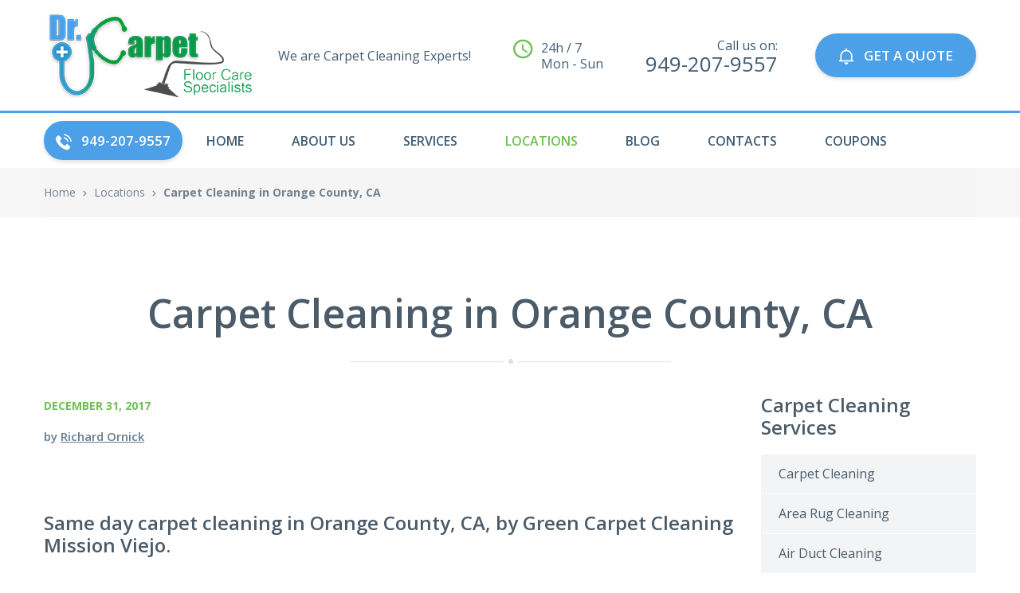

--- FILE ---
content_type: text/html; charset=UTF-8
request_url: https://carpetcleaningmissionviejo.com/location/carpet-cleaning-orange-county-ca/
body_size: 12405
content:
<!DOCTYPE html>
<html lang="en">

<head>
	<meta charset="utf-8">
	<meta http-equiv="X-UA-Compatible" content="IE=edge">
	<meta name="viewport" content="width=device-width, initial-scale=1">
	
	
	<link rel="apple-touch-icon" sizes="180x180" href="/apple-touch-icon.png">
	<link rel="icon" type="image/png" sizes="32x32" href="/favicon-32x32.png">
	<link rel="icon" type="image/png" sizes="16x16" href="/favicon-16x16.png">
	<link rel="manifest" href="/manifest.json">
	<link rel="mask-icon" href="/safari-pinned-tab.svg" color="#5bbad5">
	<meta name="theme-color" content="#ffffff">

	

    <meta name='robots' content='index, follow, max-image-preview:large, max-snippet:-1, max-video-preview:-1' />
	<style>img:is([sizes="auto" i], [sizes^="auto," i]) { contain-intrinsic-size: 3000px 1500px }</style>
	
	<!-- This site is optimized with the Yoast SEO plugin v23.7 - https://yoast.com/wordpress/plugins/seo/ -->
	<link rel="canonical" href="https://carpetcleaningmissionviejo.com/location/carpet-cleaning-orange-county-ca/" />
	<meta property="og:locale" content="en_US" />
	<meta property="og:type" content="article" />
	<meta property="og:title" content="Carpet Cleaning in Orange County, CA - Dr. Carpet Mission Viejo" />
	<meta property="og:description" content="Same day carpet cleaning in Orange County, CA, by Green Carpet Cleaning Mission Viejo. Green Carpet Cleaning Mission Viejo is a leading carpet cleaning service in Orange County, CA. A major part that sets us apart as a carpet cleaning company is our same day carpet cleaning in Orange County. We truly understand the needs [&hellip;]" />
	<meta property="og:url" content="https://carpetcleaningmissionviejo.com/location/carpet-cleaning-orange-county-ca/" />
	<meta property="og:site_name" content="Dr. Carpet Mission Viejo" />
	<meta property="article:modified_time" content="2018-01-24T11:30:15+00:00" />
	<meta name="twitter:card" content="summary_large_image" />
	<meta name="twitter:label1" content="Est. reading time" />
	<meta name="twitter:data1" content="2 minutes" />
	<script type="application/ld+json" class="yoast-schema-graph">{"@context":"https://schema.org","@graph":[{"@type":"WebPage","@id":"https://carpetcleaningmissionviejo.com/location/carpet-cleaning-orange-county-ca/","url":"https://carpetcleaningmissionviejo.com/location/carpet-cleaning-orange-county-ca/","name":"Carpet Cleaning in Orange County, CA - Dr. Carpet Mission Viejo","isPartOf":{"@id":"https://carpetcleaningmissionviejo.com/#website"},"datePublished":"2017-12-31T11:51:59+00:00","dateModified":"2018-01-24T11:30:15+00:00","breadcrumb":{"@id":"https://carpetcleaningmissionviejo.com/location/carpet-cleaning-orange-county-ca/#breadcrumb"},"inLanguage":"en-US","potentialAction":[{"@type":"ReadAction","target":["https://carpetcleaningmissionviejo.com/location/carpet-cleaning-orange-county-ca/"]}]},{"@type":"BreadcrumbList","@id":"https://carpetcleaningmissionviejo.com/location/carpet-cleaning-orange-county-ca/#breadcrumb","itemListElement":[{"@type":"ListItem","position":1,"name":"Home","item":"https://carpetcleaningmissionviejo.com/"},{"@type":"ListItem","position":2,"name":"Locations","item":"https://carpetcleaningmissionviejo.com/locations/"},{"@type":"ListItem","position":3,"name":"Carpet Cleaning in Orange County, CA"}]},{"@type":"WebSite","@id":"https://carpetcleaningmissionviejo.com/#website","url":"https://carpetcleaningmissionviejo.com/","name":"Dr. Carpet Mission Viejo","description":"Best Carpet Cleaning Service in Mission Viejo","potentialAction":[{"@type":"SearchAction","target":{"@type":"EntryPoint","urlTemplate":"https://carpetcleaningmissionviejo.com/?s={search_term_string}"},"query-input":{"@type":"PropertyValueSpecification","valueRequired":true,"valueName":"search_term_string"}}],"inLanguage":"en-US"}]}</script>
	<!-- / Yoast SEO plugin. -->


<script type="text/javascript">
/* <![CDATA[ */
window._wpemojiSettings = {"baseUrl":"https:\/\/s.w.org\/images\/core\/emoji\/16.0.1\/72x72\/","ext":".png","svgUrl":"https:\/\/s.w.org\/images\/core\/emoji\/16.0.1\/svg\/","svgExt":".svg","source":{"concatemoji":"https:\/\/carpetcleaningmissionviejo.com\/wp-includes\/js\/wp-emoji-release.min.js?ver=6.8.2"}};
/*! This file is auto-generated */
!function(s,n){var o,i,e;function c(e){try{var t={supportTests:e,timestamp:(new Date).valueOf()};sessionStorage.setItem(o,JSON.stringify(t))}catch(e){}}function p(e,t,n){e.clearRect(0,0,e.canvas.width,e.canvas.height),e.fillText(t,0,0);var t=new Uint32Array(e.getImageData(0,0,e.canvas.width,e.canvas.height).data),a=(e.clearRect(0,0,e.canvas.width,e.canvas.height),e.fillText(n,0,0),new Uint32Array(e.getImageData(0,0,e.canvas.width,e.canvas.height).data));return t.every(function(e,t){return e===a[t]})}function u(e,t){e.clearRect(0,0,e.canvas.width,e.canvas.height),e.fillText(t,0,0);for(var n=e.getImageData(16,16,1,1),a=0;a<n.data.length;a++)if(0!==n.data[a])return!1;return!0}function f(e,t,n,a){switch(t){case"flag":return n(e,"\ud83c\udff3\ufe0f\u200d\u26a7\ufe0f","\ud83c\udff3\ufe0f\u200b\u26a7\ufe0f")?!1:!n(e,"\ud83c\udde8\ud83c\uddf6","\ud83c\udde8\u200b\ud83c\uddf6")&&!n(e,"\ud83c\udff4\udb40\udc67\udb40\udc62\udb40\udc65\udb40\udc6e\udb40\udc67\udb40\udc7f","\ud83c\udff4\u200b\udb40\udc67\u200b\udb40\udc62\u200b\udb40\udc65\u200b\udb40\udc6e\u200b\udb40\udc67\u200b\udb40\udc7f");case"emoji":return!a(e,"\ud83e\udedf")}return!1}function g(e,t,n,a){var r="undefined"!=typeof WorkerGlobalScope&&self instanceof WorkerGlobalScope?new OffscreenCanvas(300,150):s.createElement("canvas"),o=r.getContext("2d",{willReadFrequently:!0}),i=(o.textBaseline="top",o.font="600 32px Arial",{});return e.forEach(function(e){i[e]=t(o,e,n,a)}),i}function t(e){var t=s.createElement("script");t.src=e,t.defer=!0,s.head.appendChild(t)}"undefined"!=typeof Promise&&(o="wpEmojiSettingsSupports",i=["flag","emoji"],n.supports={everything:!0,everythingExceptFlag:!0},e=new Promise(function(e){s.addEventListener("DOMContentLoaded",e,{once:!0})}),new Promise(function(t){var n=function(){try{var e=JSON.parse(sessionStorage.getItem(o));if("object"==typeof e&&"number"==typeof e.timestamp&&(new Date).valueOf()<e.timestamp+604800&&"object"==typeof e.supportTests)return e.supportTests}catch(e){}return null}();if(!n){if("undefined"!=typeof Worker&&"undefined"!=typeof OffscreenCanvas&&"undefined"!=typeof URL&&URL.createObjectURL&&"undefined"!=typeof Blob)try{var e="postMessage("+g.toString()+"("+[JSON.stringify(i),f.toString(),p.toString(),u.toString()].join(",")+"));",a=new Blob([e],{type:"text/javascript"}),r=new Worker(URL.createObjectURL(a),{name:"wpTestEmojiSupports"});return void(r.onmessage=function(e){c(n=e.data),r.terminate(),t(n)})}catch(e){}c(n=g(i,f,p,u))}t(n)}).then(function(e){for(var t in e)n.supports[t]=e[t],n.supports.everything=n.supports.everything&&n.supports[t],"flag"!==t&&(n.supports.everythingExceptFlag=n.supports.everythingExceptFlag&&n.supports[t]);n.supports.everythingExceptFlag=n.supports.everythingExceptFlag&&!n.supports.flag,n.DOMReady=!1,n.readyCallback=function(){n.DOMReady=!0}}).then(function(){return e}).then(function(){var e;n.supports.everything||(n.readyCallback(),(e=n.source||{}).concatemoji?t(e.concatemoji):e.wpemoji&&e.twemoji&&(t(e.twemoji),t(e.wpemoji)))}))}((window,document),window._wpemojiSettings);
/* ]]> */
</script>
<style id='wp-emoji-styles-inline-css' type='text/css'>

	img.wp-smiley, img.emoji {
		display: inline !important;
		border: none !important;
		box-shadow: none !important;
		height: 1em !important;
		width: 1em !important;
		margin: 0 0.07em !important;
		vertical-align: -0.1em !important;
		background: none !important;
		padding: 0 !important;
	}
</style>
<link rel='stylesheet' id='wp-block-library-css' href='https://carpetcleaningmissionviejo.com/wp-includes/css/dist/block-library/style.min.css?ver=6.8.2' type='text/css' media='all' />
<style id='classic-theme-styles-inline-css' type='text/css'>
/*! This file is auto-generated */
.wp-block-button__link{color:#fff;background-color:#32373c;border-radius:9999px;box-shadow:none;text-decoration:none;padding:calc(.667em + 2px) calc(1.333em + 2px);font-size:1.125em}.wp-block-file__button{background:#32373c;color:#fff;text-decoration:none}
</style>
<style id='global-styles-inline-css' type='text/css'>
:root{--wp--preset--aspect-ratio--square: 1;--wp--preset--aspect-ratio--4-3: 4/3;--wp--preset--aspect-ratio--3-4: 3/4;--wp--preset--aspect-ratio--3-2: 3/2;--wp--preset--aspect-ratio--2-3: 2/3;--wp--preset--aspect-ratio--16-9: 16/9;--wp--preset--aspect-ratio--9-16: 9/16;--wp--preset--color--black: #000000;--wp--preset--color--cyan-bluish-gray: #abb8c3;--wp--preset--color--white: #ffffff;--wp--preset--color--pale-pink: #f78da7;--wp--preset--color--vivid-red: #cf2e2e;--wp--preset--color--luminous-vivid-orange: #ff6900;--wp--preset--color--luminous-vivid-amber: #fcb900;--wp--preset--color--light-green-cyan: #7bdcb5;--wp--preset--color--vivid-green-cyan: #00d084;--wp--preset--color--pale-cyan-blue: #8ed1fc;--wp--preset--color--vivid-cyan-blue: #0693e3;--wp--preset--color--vivid-purple: #9b51e0;--wp--preset--gradient--vivid-cyan-blue-to-vivid-purple: linear-gradient(135deg,rgba(6,147,227,1) 0%,rgb(155,81,224) 100%);--wp--preset--gradient--light-green-cyan-to-vivid-green-cyan: linear-gradient(135deg,rgb(122,220,180) 0%,rgb(0,208,130) 100%);--wp--preset--gradient--luminous-vivid-amber-to-luminous-vivid-orange: linear-gradient(135deg,rgba(252,185,0,1) 0%,rgba(255,105,0,1) 100%);--wp--preset--gradient--luminous-vivid-orange-to-vivid-red: linear-gradient(135deg,rgba(255,105,0,1) 0%,rgb(207,46,46) 100%);--wp--preset--gradient--very-light-gray-to-cyan-bluish-gray: linear-gradient(135deg,rgb(238,238,238) 0%,rgb(169,184,195) 100%);--wp--preset--gradient--cool-to-warm-spectrum: linear-gradient(135deg,rgb(74,234,220) 0%,rgb(151,120,209) 20%,rgb(207,42,186) 40%,rgb(238,44,130) 60%,rgb(251,105,98) 80%,rgb(254,248,76) 100%);--wp--preset--gradient--blush-light-purple: linear-gradient(135deg,rgb(255,206,236) 0%,rgb(152,150,240) 100%);--wp--preset--gradient--blush-bordeaux: linear-gradient(135deg,rgb(254,205,165) 0%,rgb(254,45,45) 50%,rgb(107,0,62) 100%);--wp--preset--gradient--luminous-dusk: linear-gradient(135deg,rgb(255,203,112) 0%,rgb(199,81,192) 50%,rgb(65,88,208) 100%);--wp--preset--gradient--pale-ocean: linear-gradient(135deg,rgb(255,245,203) 0%,rgb(182,227,212) 50%,rgb(51,167,181) 100%);--wp--preset--gradient--electric-grass: linear-gradient(135deg,rgb(202,248,128) 0%,rgb(113,206,126) 100%);--wp--preset--gradient--midnight: linear-gradient(135deg,rgb(2,3,129) 0%,rgb(40,116,252) 100%);--wp--preset--font-size--small: 13px;--wp--preset--font-size--medium: 20px;--wp--preset--font-size--large: 36px;--wp--preset--font-size--x-large: 42px;--wp--preset--spacing--20: 0.44rem;--wp--preset--spacing--30: 0.67rem;--wp--preset--spacing--40: 1rem;--wp--preset--spacing--50: 1.5rem;--wp--preset--spacing--60: 2.25rem;--wp--preset--spacing--70: 3.38rem;--wp--preset--spacing--80: 5.06rem;--wp--preset--shadow--natural: 6px 6px 9px rgba(0, 0, 0, 0.2);--wp--preset--shadow--deep: 12px 12px 50px rgba(0, 0, 0, 0.4);--wp--preset--shadow--sharp: 6px 6px 0px rgba(0, 0, 0, 0.2);--wp--preset--shadow--outlined: 6px 6px 0px -3px rgba(255, 255, 255, 1), 6px 6px rgba(0, 0, 0, 1);--wp--preset--shadow--crisp: 6px 6px 0px rgba(0, 0, 0, 1);}:where(.is-layout-flex){gap: 0.5em;}:where(.is-layout-grid){gap: 0.5em;}body .is-layout-flex{display: flex;}.is-layout-flex{flex-wrap: wrap;align-items: center;}.is-layout-flex > :is(*, div){margin: 0;}body .is-layout-grid{display: grid;}.is-layout-grid > :is(*, div){margin: 0;}:where(.wp-block-columns.is-layout-flex){gap: 2em;}:where(.wp-block-columns.is-layout-grid){gap: 2em;}:where(.wp-block-post-template.is-layout-flex){gap: 1.25em;}:where(.wp-block-post-template.is-layout-grid){gap: 1.25em;}.has-black-color{color: var(--wp--preset--color--black) !important;}.has-cyan-bluish-gray-color{color: var(--wp--preset--color--cyan-bluish-gray) !important;}.has-white-color{color: var(--wp--preset--color--white) !important;}.has-pale-pink-color{color: var(--wp--preset--color--pale-pink) !important;}.has-vivid-red-color{color: var(--wp--preset--color--vivid-red) !important;}.has-luminous-vivid-orange-color{color: var(--wp--preset--color--luminous-vivid-orange) !important;}.has-luminous-vivid-amber-color{color: var(--wp--preset--color--luminous-vivid-amber) !important;}.has-light-green-cyan-color{color: var(--wp--preset--color--light-green-cyan) !important;}.has-vivid-green-cyan-color{color: var(--wp--preset--color--vivid-green-cyan) !important;}.has-pale-cyan-blue-color{color: var(--wp--preset--color--pale-cyan-blue) !important;}.has-vivid-cyan-blue-color{color: var(--wp--preset--color--vivid-cyan-blue) !important;}.has-vivid-purple-color{color: var(--wp--preset--color--vivid-purple) !important;}.has-black-background-color{background-color: var(--wp--preset--color--black) !important;}.has-cyan-bluish-gray-background-color{background-color: var(--wp--preset--color--cyan-bluish-gray) !important;}.has-white-background-color{background-color: var(--wp--preset--color--white) !important;}.has-pale-pink-background-color{background-color: var(--wp--preset--color--pale-pink) !important;}.has-vivid-red-background-color{background-color: var(--wp--preset--color--vivid-red) !important;}.has-luminous-vivid-orange-background-color{background-color: var(--wp--preset--color--luminous-vivid-orange) !important;}.has-luminous-vivid-amber-background-color{background-color: var(--wp--preset--color--luminous-vivid-amber) !important;}.has-light-green-cyan-background-color{background-color: var(--wp--preset--color--light-green-cyan) !important;}.has-vivid-green-cyan-background-color{background-color: var(--wp--preset--color--vivid-green-cyan) !important;}.has-pale-cyan-blue-background-color{background-color: var(--wp--preset--color--pale-cyan-blue) !important;}.has-vivid-cyan-blue-background-color{background-color: var(--wp--preset--color--vivid-cyan-blue) !important;}.has-vivid-purple-background-color{background-color: var(--wp--preset--color--vivid-purple) !important;}.has-black-border-color{border-color: var(--wp--preset--color--black) !important;}.has-cyan-bluish-gray-border-color{border-color: var(--wp--preset--color--cyan-bluish-gray) !important;}.has-white-border-color{border-color: var(--wp--preset--color--white) !important;}.has-pale-pink-border-color{border-color: var(--wp--preset--color--pale-pink) !important;}.has-vivid-red-border-color{border-color: var(--wp--preset--color--vivid-red) !important;}.has-luminous-vivid-orange-border-color{border-color: var(--wp--preset--color--luminous-vivid-orange) !important;}.has-luminous-vivid-amber-border-color{border-color: var(--wp--preset--color--luminous-vivid-amber) !important;}.has-light-green-cyan-border-color{border-color: var(--wp--preset--color--light-green-cyan) !important;}.has-vivid-green-cyan-border-color{border-color: var(--wp--preset--color--vivid-green-cyan) !important;}.has-pale-cyan-blue-border-color{border-color: var(--wp--preset--color--pale-cyan-blue) !important;}.has-vivid-cyan-blue-border-color{border-color: var(--wp--preset--color--vivid-cyan-blue) !important;}.has-vivid-purple-border-color{border-color: var(--wp--preset--color--vivid-purple) !important;}.has-vivid-cyan-blue-to-vivid-purple-gradient-background{background: var(--wp--preset--gradient--vivid-cyan-blue-to-vivid-purple) !important;}.has-light-green-cyan-to-vivid-green-cyan-gradient-background{background: var(--wp--preset--gradient--light-green-cyan-to-vivid-green-cyan) !important;}.has-luminous-vivid-amber-to-luminous-vivid-orange-gradient-background{background: var(--wp--preset--gradient--luminous-vivid-amber-to-luminous-vivid-orange) !important;}.has-luminous-vivid-orange-to-vivid-red-gradient-background{background: var(--wp--preset--gradient--luminous-vivid-orange-to-vivid-red) !important;}.has-very-light-gray-to-cyan-bluish-gray-gradient-background{background: var(--wp--preset--gradient--very-light-gray-to-cyan-bluish-gray) !important;}.has-cool-to-warm-spectrum-gradient-background{background: var(--wp--preset--gradient--cool-to-warm-spectrum) !important;}.has-blush-light-purple-gradient-background{background: var(--wp--preset--gradient--blush-light-purple) !important;}.has-blush-bordeaux-gradient-background{background: var(--wp--preset--gradient--blush-bordeaux) !important;}.has-luminous-dusk-gradient-background{background: var(--wp--preset--gradient--luminous-dusk) !important;}.has-pale-ocean-gradient-background{background: var(--wp--preset--gradient--pale-ocean) !important;}.has-electric-grass-gradient-background{background: var(--wp--preset--gradient--electric-grass) !important;}.has-midnight-gradient-background{background: var(--wp--preset--gradient--midnight) !important;}.has-small-font-size{font-size: var(--wp--preset--font-size--small) !important;}.has-medium-font-size{font-size: var(--wp--preset--font-size--medium) !important;}.has-large-font-size{font-size: var(--wp--preset--font-size--large) !important;}.has-x-large-font-size{font-size: var(--wp--preset--font-size--x-large) !important;}
:where(.wp-block-post-template.is-layout-flex){gap: 1.25em;}:where(.wp-block-post-template.is-layout-grid){gap: 1.25em;}
:where(.wp-block-columns.is-layout-flex){gap: 2em;}:where(.wp-block-columns.is-layout-grid){gap: 2em;}
:root :where(.wp-block-pullquote){font-size: 1.5em;line-height: 1.6;}
</style>
<link rel='stylesheet' id='contact-form-7-css' href='https://carpetcleaningmissionviejo.com/wp-content/plugins/contact-form-7/includes/css/styles.css?ver=5.9.8' type='text/css' media='all' />
<link rel='stylesheet' id='wp-components-css' href='https://carpetcleaningmissionviejo.com/wp-includes/css/dist/components/style.min.css?ver=6.8.2' type='text/css' media='all' />
<link rel='stylesheet' id='godaddy-styles-css' href='https://carpetcleaningmissionviejo.com/wp-content/mu-plugins/vendor/wpex/godaddy-launch/includes/Dependencies/GoDaddy/Styles/build/latest.css?ver=2.0.2' type='text/css' media='all' />
<link rel='stylesheet' id='bootstrap-css' href='https://carpetcleaningmissionviejo.com/wp-content/themes/CarpetSEOTheme/css/vendor/bootstrap.min.css?ver=6.8.2' type='text/css' media='all' />
<link rel='stylesheet' id='animate-css' href='https://carpetcleaningmissionviejo.com/wp-content/themes/CarpetSEOTheme/css/vendor/animate.css?ver=6.8.2' type='text/css' media='all' />
<link rel='stylesheet' id='slick-css' href='https://carpetcleaningmissionviejo.com/wp-content/themes/CarpetSEOTheme/css/vendor/slick.css?ver=6.8.2' type='text/css' media='all' />
<link rel='stylesheet' id='lightbox-css' href='https://carpetcleaningmissionviejo.com/wp-content/themes/CarpetSEOTheme/css/vendor/lightbox.css?ver=6.8.2' type='text/css' media='all' />
<link rel='stylesheet' id='bootstrap-datetimepicker-css' href='https://carpetcleaningmissionviejo.com/wp-content/themes/CarpetSEOTheme/css/vendor/bootstrap-datetimepicker.css?ver=6.8.2' type='text/css' media='all' />
<link rel='stylesheet' id='nouislider-css' href='https://carpetcleaningmissionviejo.com/wp-content/themes/CarpetSEOTheme/css/vendor/nouislider.css?ver=6.8.2' type='text/css' media='all' />
<link rel='stylesheet' id='theme-css-css' href='https://carpetcleaningmissionviejo.com/wp-content/themes/CarpetSEOTheme/css/custom.css?ver=6.8.2' type='text/css' media='all' />
<link rel='stylesheet' id='icon-font-css' href='https://carpetcleaningmissionviejo.com/wp-content/themes/CarpetSEOTheme/fonts/icomoon/style.css?ver=6.8.2' type='text/css' media='all' />
<link rel='stylesheet' id='custom-css-css' href='https://carpetcleaningmissionviejo.com/wp-content/themes/CarpetSEOTheme/style.css?ver=6.8.2' type='text/css' media='all' />
<link rel='stylesheet' id='ekit-widget-styles-css' href='https://carpetcleaningmissionviejo.com/wp-content/plugins/elementskit-lite/widgets/init/assets/css/widget-styles.css?ver=3.7.8' type='text/css' media='all' />
<link rel='stylesheet' id='ekit-responsive-css' href='https://carpetcleaningmissionviejo.com/wp-content/plugins/elementskit-lite/widgets/init/assets/css/responsive.css?ver=3.7.8' type='text/css' media='all' />
<script type="text/javascript" src="https://carpetcleaningmissionviejo.com/wp-content/themes/CarpetSEOTheme/js/vendor/jquery.js?ver=6.8.2" id="jquery-js"></script>
<script type="text/javascript" src="https://carpetcleaningmissionviejo.com/wp-content/themes/CarpetSEOTheme/js/vendor/bootstrap.min.js?ver=6.8.2" id="bootstrap-js"></script>
<link rel="https://api.w.org/" href="https://carpetcleaningmissionviejo.com/wp-json/" /><link rel="EditURI" type="application/rsd+xml" title="RSD" href="https://carpetcleaningmissionviejo.com/xmlrpc.php?rsd" />
<meta name="generator" content="WordPress 6.8.2" />
<link rel='shortlink' href='https://carpetcleaningmissionviejo.com/?p=1174' />
<link rel="alternate" title="oEmbed (JSON)" type="application/json+oembed" href="https://carpetcleaningmissionviejo.com/wp-json/oembed/1.0/embed?url=https%3A%2F%2Fcarpetcleaningmissionviejo.com%2Flocation%2Fcarpet-cleaning-orange-county-ca%2F" />
<link rel="alternate" title="oEmbed (XML)" type="text/xml+oembed" href="https://carpetcleaningmissionviejo.com/wp-json/oembed/1.0/embed?url=https%3A%2F%2Fcarpetcleaningmissionviejo.com%2Flocation%2Fcarpet-cleaning-orange-county-ca%2F&#038;format=xml" />
<meta name="generator" content="Elementor 3.34.4; features: e_font_icon_svg, additional_custom_breakpoints; settings: css_print_method-external, google_font-enabled, font_display-swap">
			<style>
				.e-con.e-parent:nth-of-type(n+4):not(.e-lazyloaded):not(.e-no-lazyload),
				.e-con.e-parent:nth-of-type(n+4):not(.e-lazyloaded):not(.e-no-lazyload) * {
					background-image: none !important;
				}
				@media screen and (max-height: 1024px) {
					.e-con.e-parent:nth-of-type(n+3):not(.e-lazyloaded):not(.e-no-lazyload),
					.e-con.e-parent:nth-of-type(n+3):not(.e-lazyloaded):not(.e-no-lazyload) * {
						background-image: none !important;
					}
				}
				@media screen and (max-height: 640px) {
					.e-con.e-parent:nth-of-type(n+2):not(.e-lazyloaded):not(.e-no-lazyload),
					.e-con.e-parent:nth-of-type(n+2):not(.e-lazyloaded):not(.e-no-lazyload) * {
						background-image: none !important;
					}
				}
			</style>
			<meta name="bmi-version" content="1.4.9.1" />      <script defer type="text/javascript" id="bmip-js-inline-remove-js">
        function objectToQueryString(obj){
          return Object.keys(obj).map(key => key + '=' + obj[key]).join('&');
        }

        function globalBMIKeepAlive() {
          let xhr = new XMLHttpRequest();
          let data = { action: "bmip_keepalive", token: "bmip", f: "refresh" };
          let url = 'https://carpetcleaningmissionviejo.com/wp-admin/admin-ajax.php' + '?' + objectToQueryString(data);
          xhr.open('POST', url, true);
          xhr.setRequestHeader("X-Requested-With", "XMLHttpRequest");
          xhr.onreadystatechange = function () {
            if (xhr.readyState === 4) {
              let response;
              if (response = JSON.parse(xhr.responseText)) {
                if (typeof response.status != 'undefined' && response.status === 'success') {
                  //setTimeout(globalBMIKeepAlive, 3000);
                } else {
                  //setTimeout(globalBMIKeepAlive, 20000);
                }
              }
            }
          };

          xhr.send(JSON.stringify(data));
        }

        document.querySelector('#bmip-js-inline-remove-js').remove();
      </script>
      		<style type="text/css" id="wp-custom-css">
			.ekit-wid-con .elementskit-post-image-card .elementskit-entry-header .elementskit-entry-thumb>img{
width:100%;
height:300px;
object-fit:cover;}		</style>
		</head>

<body class="page-index">
	<!-- Header -->
	<header class="page-header header-sticky">
		<div class="page-header-mobile-info">
			<div class="page-header-mobile-info-content">
				<div class="page-header-info">
					<i class="icon icon-map-marker"></i>25252 Terrano Dr, Mission Viejo, California 92691				</div>
				<div class="page-header-info">
					<i class="icon icon-technology"></i>949-207-9557				</div>
				<div class="page-header-info">
					<i class="icon icon-clock"></i>Mon-Sun: 24h / 7
				</div>
				<div class="page-header-info">
					<i class="icon icon-speech-bubble"></i><a href="mailto:office@carpetcleaningmissionviejo.com">office@carpetcleaningmissionviejo.com</a>
				</div>
				<ul class="social-list">
					<li><a href="#"><i class="icon-google-plus-logo"></i></a></li>
					<li><a href="#"><i class="icon-facebook-logo"></i></a></li>
					<li><a href="#"><i class="icon-twitter-logo"></i></a></li>
					<li><a href="#"><i class="icon-instagram-logo"></i></a></li>
				</ul>
			</div>
		</div>
		<div class="page-header-top">
			<div class="container">
				<div class="page-header-mobile-info-toggle"></div>
				<div class="logo">
					<a href="/"><img src="https://carpetcleaningmissionviejo.com/wp-content/uploads/2018/01/logo.png" alt="logo"></a>
					<div class="shine"></div>
				</div>
				<div class="page-header-top-middle hidden-xs">
					<div class="page-header-slogan visible-lg">We are Carpet Cleaning Experts!</div>
					<div class="page-header-shedule"><i class="icon icon-clock"></i>24h / 7
						<br>Mon - Sun</div>
					<div class="page-header-phone text-right"><span>Call us on:</span> <span class="phone-number">949-207-9557</span></div>
				</div>
				<div class="quote-button-wrap"><a href="https://carpetcleaningmissionviejo.com/order" class="btn"><i class="icon icon-bell"></i>GET A QUOTE</a></div>
				<a href="#" class="menu-toggle"><i class="icon-line-menu"></i><i class="icon-cancel"></i></a>
			</div>
		</div>
		<div class="page-header-menu">
			
			<div class="container">
				<ul class="menu">

					
					<li><div><a href="tel:949-207-9557" class="btn phone"><i class="icon icon-technology"></i>949-207-9557</a></div></li>
					<li class=""><a href="https://carpetcleaningmissionviejo.com">HOME<span class="arrow"></span></a></li>
					<li class=""><a href="https://carpetcleaningmissionviejo.com/about">About Us</a></li>
					<li class=""><a href="/services">Services<span class="arrow"></span></a>

												
													<ul class="sub-menu services">
		
													
									<li>
									<a href="https://carpetcleaningmissionviejo.com/service/carpet-cleaning/">
									Carpet Cleaning									</a>
									</li>
													
									<li>
									<a href="https://carpetcleaningmissionviejo.com/service/area-rug-cleaning/">
									Area Rug Cleaning									</a>
									</li>
													
									<li>
									<a href="https://carpetcleaningmissionviejo.com/service/air-duct-cleaning/">
									Air Duct Cleaning									</a>
									</li>
													
									<li>
									<a href="https://carpetcleaningmissionviejo.com/service/tile-grout-cleaning/">
									Tile &#038; Grout Cleaning									</a>
									</li>
													
									<li>
									<a href="https://carpetcleaningmissionviejo.com/service/pet-stain-removal/">
									Pet Stain Removal									</a>
									</li>
													
									<li>
									<a href="https://carpetcleaningmissionviejo.com/service/commercial-carpet-cleaning/">
									Commercial Carpet Cleaning									</a>
									</li>
													
									<li>
									<a href="https://carpetcleaningmissionviejo.com/service/mattress-cleaning/">
									Mattress Cleaning									</a>
									</li>
													
									<li>
									<a href="https://carpetcleaningmissionviejo.com/service/dryer-vent-cleaning/">
									Dryer Vent Cleaning									</a>
									</li>
													
									<li>
									<a href="https://carpetcleaningmissionviejo.com/service/upholstery-cleaning/">
									Upholstery Cleaning									</a>
									</li>
							
							</ul>
											</li>
                    <li class="active"><a href="/locations">Locations<span class="arrow"></span></a>
						
												
													<ul class="sub-menu locations">
		
													
									<li>
									<a href="https://carpetcleaningmissionviejo.com/location/carpet-cleaning-foothill-ranch-ca/">
									Foothill Ranch									</a>
									</li>
													
									<li>
									<a href="https://carpetcleaningmissionviejo.com/location/carpet-cleaning-tustin-ca/">
									Carpet Cleaning in Tustin, CA									</a>
									</li>
													
									<li>
									<a href="https://carpetcleaningmissionviejo.com/location/carpet-cleaning-huntington-beach/">
									Carpet Cleaning in Huntington Beach									</a>
									</li>
													
									<li>
									<a href="https://carpetcleaningmissionviejo.com/location/carpet-cleaning-aliso-viejo-ca/">
									Carpet Cleaning in Aliso Viejo, CA									</a>
									</li>
													
									<li>
									<a href="https://carpetcleaningmissionviejo.com/location/carpet-cleaning-costa-mesa-ca/">
									Carpet Cleaning in Costa Mesa, CA									</a>
									</li>
													
									<li>
									<a href="https://carpetcleaningmissionviejo.com/location/carpet-cleaning-san-clemente/">
									Carpet Cleaning in San Clemente									</a>
									</li>
													
									<li>
									<a href="https://carpetcleaningmissionviejo.com/location/carpet-cleaning-orange-county-ca/">
									Carpet Cleaning in Orange County, CA									</a>
									</li>
													
									<li>
									<a href="https://carpetcleaningmissionviejo.com/location/carpet-cleaning-newport-beach-ca/">
									Carpet Cleaning in Newport Beach, CA									</a>
									</li>
													
									<li>
									<a href="https://carpetcleaningmissionviejo.com/location/carpet-cleaning-lake-forest/">
									Carpet Cleaning in Lake Forest									</a>
									</li>
													
									<li>
									<a href="https://carpetcleaningmissionviejo.com/location/carpet-cleaning-irvine-ca/">
									Carpet Cleaning in Irvine, CA									</a>
									</li>
													
									<li>
									<a href="https://carpetcleaningmissionviejo.com/location/orange-county-carpet-cleaning/">
									Orange County									</a>
									</li>
													
									<li>
									<a href="https://carpetcleaningmissionviejo.com/location/huntington-beach-2/">
									Huntington Beach									</a>
									</li>
													
									<li>
									<a href="https://carpetcleaningmissionviejo.com/location/orange/">
									Orange									</a>
									</li>
													
									<li>
									<a href="https://carpetcleaningmissionviejo.com/location/aliso-viejo/">
									Aliso Viejo									</a>
									</li>
													
									<li>
									<a href="https://carpetcleaningmissionviejo.com/location/westminster/">
									Westminster									</a>
									</li>
													
									<li>
									<a href="https://carpetcleaningmissionviejo.com/location/yorba-linda/">
									Yorba Linda									</a>
									</li>
													
									<li>
									<a href="https://carpetcleaningmissionviejo.com/location/tustin-ranch/">
									Tustin Ranch									</a>
									</li>
													
									<li>
									<a href="https://carpetcleaningmissionviejo.com/location/seal-beach/">
									Seal Beach									</a>
									</li>
													
									<li>
									<a href="https://carpetcleaningmissionviejo.com/location/anaheim-hills/">
									Anaheim Hills									</a>
									</li>
													
									<li>
									<a href="https://carpetcleaningmissionviejo.com/location/dove-canyon/">
									Dove Canyon									</a>
									</li>
													
									<li>
									<a href="https://carpetcleaningmissionviejo.com/location/tustin/">
									Tustin									</a>
									</li>
													
									<li>
									<a href="https://carpetcleaningmissionviejo.com/location/san-clemente/">
									San Clemente									</a>
									</li>
													
									<li>
									<a href="https://carpetcleaningmissionviejo.com/location/laguna-niguel/">
									Laguna Niguel									</a>
									</li>
													
									<li>
									<a href="https://carpetcleaningmissionviejo.com/location/laguna-hills/">
									Laguna Hills									</a>
									</li>
													
									<li>
									<a href="https://carpetcleaningmissionviejo.com/location/laguna-beach/">
									Laguna Beach									</a>
									</li>
													
									<li>
									<a href="https://carpetcleaningmissionviejo.com/location/rancho-santa-margarita/">
									Rancho Santa Margarita									</a>
									</li>
													
									<li>
									<a href="https://carpetcleaningmissionviejo.com/location/mission-viejo/">
									Mission Viejo									</a>
									</li>
													
									<li>
									<a href="https://carpetcleaningmissionviejo.com/location/lake-forest/">
									Lake Forest									</a>
									</li>
													
									<li>
									<a href="https://carpetcleaningmissionviejo.com/location/newport-beach/">
									Newport Beach									</a>
									</li>
													
									<li>
									<a href="https://carpetcleaningmissionviejo.com/location/irvine/">
									Irvine									</a>
									</li>
													
									<li>
									<a href="https://carpetcleaningmissionviejo.com/location/east-irvine/">
									East Irvine									</a>
									</li>
													
									<li>
									<a href="https://carpetcleaningmissionviejo.com/location/garden-grove/">
									Garden Grove									</a>
									</li>
													
									<li>
									<a href="https://carpetcleaningmissionviejo.com/location/north-irvine/">
									North Irvine									</a>
									</li>
													
									<li>
									<a href="https://carpetcleaningmissionviejo.com/location/santa-ana/">
									Santa Ana									</a>
									</li>
													
									<li>
									<a href="https://carpetcleaningmissionviejo.com/location/placentia/">
									Placentia									</a>
									</li>
													
									<li>
									<a href="https://carpetcleaningmissionviejo.com/location/fullerton/">
									Fullerton									</a>
									</li>
													
									<li>
									<a href="https://carpetcleaningmissionviejo.com/location/huntington-beach/">
									Huntington Beach									</a>
									</li>
													
									<li>
									<a href="https://carpetcleaningmissionviejo.com/location/fountain-valley/">
									Fountain Valley									</a>
									</li>
							
							</ul>
						
											</li>
					<li class=""><a href="/blog">Blog</a></li>
					<li class=""><a href="/contacts">Contacts</a></li>
                    <li class=""><a href="/coupons">Coupons</a></li>
				</ul>
                
			</div>
			
			

						
		</div>
	</header>
	<!-- /Header -->

	
        
    
	<main class="page-main page location single">
		<!-- Breadcrumbs Block -->
		<div class="block breadcrumbs">
			<div class="container">
                <ul id="breadcrumb" class="breadcrumb"><li class="item-home"><a class="bread-link bread-home" href="https://carpetcleaningmissionviejo.com" title="Home">Home</a></li><li class="item-cat item-custom-post-type-locations"><a class="bread-cat bread-custom-post-type-locations" href="https://carpetcleaningmissionviejo.com/locations" title="Locations">Locations</a></li><li class="item-current item-1174"><strong class="bread-current bread-1174" title="Carpet Cleaning in Orange County, CA">Carpet Cleaning in Orange County, CA</strong></li></ul>			</div>
		</div>
		<!-- //Breadcrumbs Block -->
		<div class="block">
			<h1 class="text-center h-decor">Carpet Cleaning in Orange County, CA</h1>
			<div class="container">
				<div class="row" itemscope itemtype="http://schema.org/Service">
							<span class="structured_data_snippets">
								<meta itemscope itemprop="mainEntityOfPage" itemType="https://schema.org/WebPage" itemid="https://carpetcleaningmissionviejo.com/location/carpet-cleaning-orange-county-ca/" content=" Carpet Cleaning"/>	
								<meta itemprop="serviceType" content="Carpet Cleaning,Residential Carpet Cleaning,Air Duct Cleaning,Upholstery Cleaning,Tile Cleaning,Commercial Carpet Cleaning,Dryer Vent Cleaning,Area Rug Cleaning,Pet Stain Removal" />
								<meta itemprop="name" content="Carpet Cleaning in Orange County, CA" />
								<span itemprop="provider" itemscope itemtype="http://schema.org/LocalBusiness">
									<meta itemprop="name" content="Dr. Carpet Mission Viejo Carpet Cleaning">
									<meta itemprop="description" content="Best Carpet Cleaning Service in Mission Viejo">
									<span itemprop="logo" itemscope itemtype="http://schema.org/ImageObject">
										<link itemprop="url" href="https://carpetcleaningmissionviejo.com/wp-content/uploads/2018/01/logo.png" />
									</span>
									<meta itemprop="openingHours" content="Mo,Tu,We,Th,Fr,Sa,Su 00:00-23:59">
									<meta itemprop="telephone" content="949-207-9557">
									<span itemscope itemtype="http://schema.org/WebSite">
										<link itemprop="url" href="https://carpetcleaningmissionviejo.com"/>
									</span>
									<meta itemprop="email" content="office@carpetcleaningmissionviejo.com">
																			<span itemprop="aggregateRating" itemscope itemtype="http://schema.org/AggregateRating">
											<meta itemprop="worstRating" content="1">
											<meta itemprop="bestRating" content="5">
											<meta itemprop="ratingValue" content="5">
											<meta itemprop="reviewCount" content="145">
										</span>
																		<span itemprop="areaServed" itemscope itemtype="http://schema.org/AdministrativeArea">
										<span itemprop="address" itemscope itemtype="http://schema.org/PostalAddress">
											<meta itemprop="addressLocality" content="" />
											<meta itemprop="addressRegion" content="California" />
											<meta itemprop="addressCountry" content="United States" />
										</span>
									</span>
									<span itemprop="image" itemscope itemtype="http://schema.org/ImageObject" >
										<meta itemprop="contentUrl" content="">
										<meta itemprop="url" content="">
									</span>
									
									<span itemprop="address" itemscope itemtype="http://schema.org/PostalAddress">
										<meta itemprop="streetAddress" content="25252 Terrano Dr" />
										<meta itemprop="addressLocality" content="Mission Viejo" />
										<meta itemprop="addressRegion" content="California" />
										<meta itemprop="postalCode" content="92691" />
										<meta itemprop="addressCountry" content="United States" />
									</span>

								</span>
							</span>

												<article class="location single hentry blog-post col-md-8 col-lg-9 aside">
						<div class="entry-header">
							<ul class="post-meta">
								<li class="post-meta-date date updated">December 31, 2017</li>
															</ul>
							<!--<h2 class="post-title"></h2>-->
							<div class="post-author p-author author h-card vcard">
								by 
								<a class="post_meta_item post_author url " rel="author" href="https://carpetcleaningmissionviejo.com/author/richard-ornick/">
									<span class="fn">Richard Ornick</span>
								</a>
							</div>
						</div>
						<div class="divider-lg"></div>
                        <div class="post-content entry-content" itemprop="description">
                            <h3>Same day carpet cleaning in Orange County, CA, by Green Carpet Cleaning Mission Viejo.</h3>
Green Carpet Cleaning Mission Viejo is a leading carpet cleaning service in Orange County, CA. A major part that sets us apart as a carpet cleaning company is our same day carpet cleaning in Orange County. We truly understand the needs of our customers today. You are working so hard, juggling your time between work and taking care of your family. Therefore, you have no time left to keep up with the day to day cleaning of your home. However, with such a home full of life and people, periodical cleaning is a must. Carpet cleaning and upholstery cleaning are among the top services on demand in Orange County on daily basis. Moreover, quite often you run into a last minute need for same day carpet cleaning in Orange County. For this time exactly we are here.

If you are in a search for same day carpet cleaning in Orange County, please <strong>contact us</strong> 24/7. We are always at your service at any time of the day. Whether it is a move in/move out carpet cleaning, or water damage restoration, or even if your pet is not potty trained yet.
<h3>Regular maintenance and carpet cleaning in Orange County, CA.</h3>
Although our same day carpet cleaning in Orange County is a service at high demand, our periodical carpet cleaning packages is the core of our work. Our goal is to assist and educate our customers to know how to preserve their carpet and upholstery furniture for the long run.

Periodical carpet cleaning and upholstery cleaning could save you thousands of dollars over the years. A well maintained carpet could increase its life from 3-5 years without maintenance, to 10-15 years. That means that you could save 2 time over the life of your carpet that need to replace the carpet. In addition, you will get to enjoy a clean and fresh home everyday without compromising.
<h3>Our carpet cleaning in Orange County from South to North County.</h3>
Our carpet cleaning crews travel daily around Orange County to serve your carpet cleaning needs. We are honored to be the company that you choose to provide the service. We take our job with full professional approach. That mean we use the best equipment, the best tools for all services specific for that job. In addition, we use top of the line carpet cleaning products that are biodegradable and safe to use. Therefore, we ensure the safety of your loved ones and your precious belonging.

For more information about our carpet cleaning in Orange County, CA, please<strong> contact us</strong> today.

Also, for immediate service please <strong>contact</strong> our same day carpet cleaning in Orange County line 24/7.

&nbsp;                        </div>
						<div class="divider-xl"></div>
						<div class="contact-box">
							<div class="contact-info-wrap">
								<div class="contact-info">
									<i class="icon icon-technology"></i>Phone: 949-207-9557								</div>
								<div class="contact-info">
									<i class="icon icon-clock"></i>Mon-Sun: 24h
								</div>
							</div>
							<a href="https://carpetcleaningmissionviejo.com/order" class="btn"><i class="icon icon-bell"></i>GET free estimate</a>
						</div>
					</article>
					<div class="col-md-4 col-lg-3 aside">

													<ul itemprop="hasOfferCatalog" itemscope itemtype="http://schema.org/OfferCatalog" class="has-offer-catalog">
								<li itemprop="itemListElement" itemscope itemtype="http://schema.org/OfferCatalog" class="offer-catalog">
									<h3><span itemprop="name" class="title active">Carpet Cleaning Services </span></h3>
									<ul itemprop="itemListElement" itemscope itemtype="http://schema.org/OfferCatalog" class="offer-catalog services-list">
																					<li itemprop="itemListElement" itemscope itemtype="http://schema.org/Offer" class="offer">
												<div itemprop="itemOffered" itemscope itemtype="http://schema.org/Service" class="service">
													<a href="https://carpetcleaningmissionviejo.com/service/carpet-cleaning/">
														<span itemprop="name" class="name">Carpet Cleaning </span>
													</a>
												</div>
											</li>
																																<li itemprop="itemListElement" itemscope itemtype="http://schema.org/Offer" class="offer">
												<div itemprop="itemOffered" itemscope itemtype="http://schema.org/Service" class="service">
													<a href="https://carpetcleaningmissionviejo.com/service/area-rug-cleaning/">
														<span itemprop="name" class="name">Area Rug Cleaning </span>
													</a>
												</div>
											</li>
																																<li itemprop="itemListElement" itemscope itemtype="http://schema.org/Offer" class="offer">
												<div itemprop="itemOffered" itemscope itemtype="http://schema.org/Service" class="service">
													<a href="https://carpetcleaningmissionviejo.com/service/air-duct-cleaning/">
														<span itemprop="name" class="name">Air Duct Cleaning </span>
													</a>
												</div>
											</li>
																																<li itemprop="itemListElement" itemscope itemtype="http://schema.org/Offer" class="offer">
												<div itemprop="itemOffered" itemscope itemtype="http://schema.org/Service" class="service">
													<a href="https://carpetcleaningmissionviejo.com/service/tile-grout-cleaning/">
														<span itemprop="name" class="name">Tile &#038; Grout Cleaning </span>
													</a>
												</div>
											</li>
																																<li itemprop="itemListElement" itemscope itemtype="http://schema.org/Offer" class="offer">
												<div itemprop="itemOffered" itemscope itemtype="http://schema.org/Service" class="service">
													<a href="https://carpetcleaningmissionviejo.com/service/pet-stain-removal/">
														<span itemprop="name" class="name">Pet Stain Removal </span>
													</a>
												</div>
											</li>
																																<li itemprop="itemListElement" itemscope itemtype="http://schema.org/Offer" class="offer">
												<div itemprop="itemOffered" itemscope itemtype="http://schema.org/Service" class="service">
													<a href="https://carpetcleaningmissionviejo.com/service/commercial-carpet-cleaning/">
														<span itemprop="name" class="name">Commercial Carpet Cleaning </span>
													</a>
												</div>
											</li>
																																<li itemprop="itemListElement" itemscope itemtype="http://schema.org/Offer" class="offer">
												<div itemprop="itemOffered" itemscope itemtype="http://schema.org/Service" class="service">
													<a href="https://carpetcleaningmissionviejo.com/service/mattress-cleaning/">
														<span itemprop="name" class="name">Mattress Cleaning </span>
													</a>
												</div>
											</li>
																																<li itemprop="itemListElement" itemscope itemtype="http://schema.org/Offer" class="offer">
												<div itemprop="itemOffered" itemscope itemtype="http://schema.org/Service" class="service">
													<a href="https://carpetcleaningmissionviejo.com/service/dryer-vent-cleaning/">
														<span itemprop="name" class="name">Dryer Vent Cleaning </span>
													</a>
												</div>
											</li>
																																<li itemprop="itemListElement" itemscope itemtype="http://schema.org/Offer" class="offer">
												<div itemprop="itemOffered" itemscope itemtype="http://schema.org/Service" class="service">
													<a href="https://carpetcleaningmissionviejo.com/service/upholstery-cleaning/">
														<span itemprop="name" class="name">Upholstery Cleaning </span>
													</a>
												</div>
											</li>
																														</ul>
								</li>
							</ul>
												

													<div class="question-box">
							<div class="question-box-title text-center">Have a Question?</div>
							
								
<div class="wpcf7 no-js" id="wpcf7-f1184-p1174-o1" lang="en-US" dir="ltr">
<div class="screen-reader-response"><p role="status" aria-live="polite" aria-atomic="true"></p> <ul></ul></div>
<form action="/location/carpet-cleaning-orange-county-ca/#wpcf7-f1184-p1174-o1" method="post" class="wpcf7-form init question-form" id="questionForm" aria-label="Contact form" novalidate="novalidate" data-status="init">
<div style="display: none;">
<input type="hidden" name="_wpcf7" value="1184" />
<input type="hidden" name="_wpcf7_version" value="5.9.8" />
<input type="hidden" name="_wpcf7_locale" value="en_US" />
<input type="hidden" name="_wpcf7_unit_tag" value="wpcf7-f1184-p1174-o1" />
<input type="hidden" name="_wpcf7_container_post" value="1174" />
<input type="hidden" name="_wpcf7_posted_data_hash" value="" />
</div>
<p><label class="sr-only" for="contact-form-name">Name</label><span class="wpcf7-form-control-wrap" data-name="your-name"><input size="40" maxlength="400" class="wpcf7-form-control wpcf7-text wpcf7-validates-as-required form-control" id="contact-form-name" aria-required="true" aria-invalid="false" placeholder="Your name*" value="" type="text" name="your-name" /></span><label class="sr-only" for="contact-form-email">Email</label><span class="wpcf7-form-control-wrap" data-name="your-email"><input size="40" maxlength="400" class="wpcf7-form-control wpcf7-email wpcf7-validates-as-required wpcf7-text wpcf7-validates-as-email form-control" id="contact-form-email" aria-required="true" aria-invalid="false" placeholder="E-mail*" value="" type="email" name="your-email" /></span><label class="sr-only" for="contact-form-message">Message</label><span class="wpcf7-form-control-wrap" data-name="your-message"><textarea cols="40" rows="10" maxlength="2000" class="wpcf7-form-control wpcf7-textarea form-control" id="contact-form-message" aria-invalid="false" placeholder="Message" name="your-message"></textarea></span>
</p>
<div class="clearfix text-center">
	<p><input class="wpcf7-form-control wpcf7-submit has-spinner btn btn-full btn-white" type="submit" value="Send Question" />
	</p>
</div><div class="wpcf7-response-output" aria-hidden="true"></div>
</form>
</div>
							
							</div>
												
						
					</div>
				</div>
			</div>
		</div>
	</main>



<!-- Footer -->
	<footer class="page-footer">
		<div class="page-footer-menu">
			<div class="container">
				
				<ul class="menu">

					
										<li class=""><a href="https://carpetcleaningmissionviejo.com">HOME<span class="arrow"></span></a></li>
					<li class=""><a href="https://carpetcleaningmissionviejo.com/about">About Us</a></li>
					<li class=""><a href="/services">Services<span class="arrow"></span></a></li>
					<li class="active"><a href="/locations">Locations<span class="arrow"></span></a></li>
					<li class=""><a href="/blog">Blog</a></li>
					<li class=""><a href="/contacts">Contacts</a></li>
                    <li class=""><a href="/coupons">Coupons</a></li>
				</ul>

								<div class="footer-ribbon">
					<img src="https://carpetcleaningmissionviejo.com/wp-content/themes/CarpetSEOTheme/images/footer-ribbon.png" alt="">
				</div>
			</div>
		</div>
		<div class="container">
			<div class="page-footer-bot">
				<div class="logo">
					<a href="https://carpetcleaningmissionviejo.com"><img src="https://carpetcleaningmissionviejo.com/wp-content/themes/CarpetSEOTheme/images/logo-footer.png" alt="footer logo"></a>
				</div>
				<div class="page-footer-col-1">
					<h4>Contact Us</h4>
					<div class="page-footer-info">
						<i class="icon icon-map-marker"></i>25252 Terrano Dr						<br>Mission Viejo, California 92691					</div>
					<div class="page-footer-info">
						<i class="icon icon-technology"></i><a href="949-207-9557">949-207-9557</a>
					</div>
				</div>
				<div class="page-footer-col-2">
					<div class="page-footer-info">
						<i class="icon icon-clock"></i>Mon-Sun: 24h / 7
					</div>
					<div class="page-footer-info">
						<i class="icon icon-speech-bubble"></i><a href="mailto:office@carpetcleaningmissionviejo.com">office@carpetcleaningmissionviejo.com</a>
					</div>
				</div>
				<div class="page-footer-col-3">
					<ul class="social-list"><li><a href="https://goo.gl/maps/RPeReJT9nMz"><i class="icon-map-marker"></i><span class="sr-only">Google maps location</span></a></li><li><a href="#"><i class="icon-yelp"></i><span class="sr-only">Yelp</span></a></li><li><a href="#"><i class="icon-youtube"></i><span class="sr-only">Youtube</span></a></li><li><a href="#"><i class="icon-blogger2"></i><span class="sr-only">Blogger</span></a></li><li><a href="#"><i class="icon-facebook-logo"></i><span class="sr-only">Facebook</span></a></li><li><a href="#"><i class="icon-twitter-logo"></i><span class="sr-only">Twitter</span></a></li><li><a href="#"><i class="icon-linkedin-logo"></i><span class="sr-only">Linked In</span></a></li><li><a href="#"><i class="icon-instagram-logo"></i><span class="sr-only">Instagram</span></a></li><li><a href="#"><i class="icon-google-plus-logo"></i><span class="sr-only">Google Plus</span></a></li><li><a href="#"><i class="icon-pinterest"></i><span class="sr-only">Pinterest</span></a></li><li><a href="#"><i class="icon-dribbble"></i><span class="sr-only">Dribbble</span></a></li></ul>				
									
				</div>
			</div>
			<div class="footer-copyright">© 2017 Green Carpet Cleaning Mission Viejo.</div>
			<div class="backToTop js-backToTop">
				<i class="icon icon-right-arrow"></i>
			</div>
		</div>
	</footer>
	<!-- /Footer -->
	<script type="text/javascript">
		WebFontConfig = {
			google: { families: [ 'Open Sans:300,300italic,400,400italic,600,600italic,700,700italic,800,800italic' ] }
		};
		(function() {
			var wf = document.createElement('script');
			wf.src = 'https://ajax.googleapis.com/ajax/libs/webfont/1.6.26/webfont.js';
			wf.type = 'text/javascript';
			wf.async = 'true';
			var s = document.getElementsByTagName('script')[0];
			s.parentNode.insertBefore(wf, s);
		})(); </script>
    
     <script type="speculationrules">
{"prefetch":[{"source":"document","where":{"and":[{"href_matches":"\/*"},{"not":{"href_matches":["\/wp-*.php","\/wp-admin\/*","\/wp-content\/uploads\/*","\/wp-content\/*","\/wp-content\/plugins\/*","\/wp-content\/themes\/CarpetSEOTheme\/*","\/*\\?(.+)"]}},{"not":{"selector_matches":"a[rel~=\"nofollow\"]"}},{"not":{"selector_matches":".no-prefetch, .no-prefetch a"}}]},"eagerness":"conservative"}]}
</script>
			<script>
				const lazyloadRunObserver = () => {
					const lazyloadBackgrounds = document.querySelectorAll( `.e-con.e-parent:not(.e-lazyloaded)` );
					const lazyloadBackgroundObserver = new IntersectionObserver( ( entries ) => {
						entries.forEach( ( entry ) => {
							if ( entry.isIntersecting ) {
								let lazyloadBackground = entry.target;
								if( lazyloadBackground ) {
									lazyloadBackground.classList.add( 'e-lazyloaded' );
								}
								lazyloadBackgroundObserver.unobserve( entry.target );
							}
						});
					}, { rootMargin: '200px 0px 200px 0px' } );
					lazyloadBackgrounds.forEach( ( lazyloadBackground ) => {
						lazyloadBackgroundObserver.observe( lazyloadBackground );
					} );
				};
				const events = [
					'DOMContentLoaded',
					'elementor/lazyload/observe',
				];
				events.forEach( ( event ) => {
					document.addEventListener( event, lazyloadRunObserver );
				} );
			</script>
			<script type="text/javascript" src="https://carpetcleaningmissionviejo.com/wp-includes/js/dist/hooks.min.js?ver=4d63a3d491d11ffd8ac6" id="wp-hooks-js"></script>
<script type="text/javascript" src="https://carpetcleaningmissionviejo.com/wp-includes/js/dist/i18n.min.js?ver=5e580eb46a90c2b997e6" id="wp-i18n-js"></script>
<script type="text/javascript" id="wp-i18n-js-after">
/* <![CDATA[ */
wp.i18n.setLocaleData( { 'text direction\u0004ltr': [ 'ltr' ] } );
/* ]]> */
</script>
<script type="text/javascript" src="https://carpetcleaningmissionviejo.com/wp-content/plugins/contact-form-7/includes/swv/js/index.js?ver=5.9.8" id="swv-js"></script>
<script type="text/javascript" id="contact-form-7-js-extra">
/* <![CDATA[ */
var wpcf7 = {"api":{"root":"https:\/\/carpetcleaningmissionviejo.com\/wp-json\/","namespace":"contact-form-7\/v1"},"cached":"1"};
/* ]]> */
</script>
<script type="text/javascript" src="https://carpetcleaningmissionviejo.com/wp-content/plugins/contact-form-7/includes/js/index.js?ver=5.9.8" id="contact-form-7-js"></script>
<script type="text/javascript" src="https://carpetcleaningmissionviejo.com/wp-content/themes/CarpetSEOTheme/js/vendor/slick.min.js?ver=1" id="slick-js"></script>
<script type="text/javascript" src="https://carpetcleaningmissionviejo.com/wp-content/themes/CarpetSEOTheme/js/vendor/isotope.pkgd.min.js?ver=1" id="isotope-js"></script>
<script type="text/javascript" src="https://carpetcleaningmissionviejo.com/wp-includes/js/imagesloaded.min.js?ver=5.0.0" id="imagesloaded-js"></script>
<script type="text/javascript" src="https://carpetcleaningmissionviejo.com/wp-content/themes/CarpetSEOTheme/js/vendor/lightbox.min.js?ver=1" id="lightbox-js"></script>
<script type="text/javascript" src="https://carpetcleaningmissionviejo.com/wp-content/themes/CarpetSEOTheme/js/vendor/jquery.scroll-with-ease.min.js?ver=1" id="jquery-scroll-with-ease-js"></script>
<script type="text/javascript" src="https://carpetcleaningmissionviejo.com/wp-content/themes/CarpetSEOTheme/js/vendor/jquery.validate.min.js?ver=1" id="jquery-validate-js"></script>
<script type="text/javascript" src="https://carpetcleaningmissionviejo.com/wp-includes/js/dist/vendor/moment.min.js?ver=2.30.1" id="moment-js"></script>
<script type="text/javascript" id="moment-js-after">
/* <![CDATA[ */
moment.updateLocale( 'en_US', {"months":["January","February","March","April","May","June","July","August","September","October","November","December"],"monthsShort":["Jan","Feb","Mar","Apr","May","Jun","Jul","Aug","Sep","Oct","Nov","Dec"],"weekdays":["Sunday","Monday","Tuesday","Wednesday","Thursday","Friday","Saturday"],"weekdaysShort":["Sun","Mon","Tue","Wed","Thu","Fri","Sat"],"week":{"dow":1},"longDateFormat":{"LT":"g:i a","LTS":null,"L":null,"LL":"F j, Y","LLL":"F j, Y g:i a","LLLL":null}} );
/* ]]> */
</script>
<script type="text/javascript" src="https://carpetcleaningmissionviejo.com/wp-content/themes/CarpetSEOTheme/js/vendor/bootstrap-datetimepicker.min.js?ver=1" id="bootstrap-datetimepicker-js"></script>
<script type="text/javascript" src="https://carpetcleaningmissionviejo.com/wp-content/themes/CarpetSEOTheme/js/vendor/jquery.waypoints.min.js?ver=1" id="jquery-waypoints-js"></script>
<script type="text/javascript" src="https://carpetcleaningmissionviejo.com/wp-content/themes/CarpetSEOTheme/js/vendor/jquery.countTo.js?ver=1" id="jquery-countTo-js"></script>
<script type="text/javascript" src="https://carpetcleaningmissionviejo.com/wp-content/themes/CarpetSEOTheme/js/vendor/jquery.print.js?ver=1" id="jquery-print-js"></script>
<script type="text/javascript" src="https://carpetcleaningmissionviejo.com/wp-content/themes/CarpetSEOTheme/js/vendor/jquery.dotdotdot.min.js?ver=1" id="jquery-dotdotdot-js"></script>
<script type="text/javascript" src="https://carpetcleaningmissionviejo.com/wp-content/themes/CarpetSEOTheme/js/vendor/jquery.doubletaptogo.min.js?ver=1" id="jquery.doubletaptogo-js"></script>
<script type="text/javascript" src="https://carpetcleaningmissionviejo.com/wp-content/themes/CarpetSEOTheme/js/vendor/nouislider.min.js?ver=1" id="nouislider-js"></script>
<script type="text/javascript" src="https://carpetcleaningmissionviejo.com/wp-content/themes/CarpetSEOTheme/js/vendor/jquery.elevateZoom-3.0.8.min.js?ver=1" id="jquery-elevateZoom-3.0.8-js"></script>
<script type="text/javascript" src="https://carpetcleaningmissionviejo.com/wp-content/themes/CarpetSEOTheme/js/custom.js?ver=1" id="theme-custom-js"></script>
<script type="text/javascript" src="https://carpetcleaningmissionviejo.com/wp-content/plugins/elementskit-lite/libs/framework/assets/js/frontend-script.js?ver=3.7.8" id="elementskit-framework-js-frontend-js"></script>
<script type="text/javascript" id="elementskit-framework-js-frontend-js-after">
/* <![CDATA[ */
		var elementskit = {
			resturl: 'https://carpetcleaningmissionviejo.com/wp-json/elementskit/v1/',
		}

		
/* ]]> */
</script>
<script type="text/javascript" src="https://carpetcleaningmissionviejo.com/wp-content/plugins/elementskit-lite/widgets/init/assets/js/widget-scripts.js?ver=3.7.8" id="ekit-widget-scripts-js"></script>
 
</body>

</html>
   
<!--
Performance optimized by W3 Total Cache. Learn more: https://www.boldgrid.com/w3-total-cache/


Served from: carpetcleaningmissionviejo.com @ 2026-01-29 11:39:45 by W3 Total Cache
-->

--- FILE ---
content_type: text/css
request_url: https://carpetcleaningmissionviejo.com/wp-content/themes/CarpetSEOTheme/css/custom.css?ver=6.8.2
body_size: 19296
content:
/*-------------------------------
[Table of contents]

1. Typography
	1.1 Typography Styles
	1.2 Page Preloader
	1.3 Forms
	1.4 Buttons
	1.5 Social Icons
	1.6 Tags
	1.7 Calendar
	1.8 Nav Pills
2. Main Structure
	2.1 Layout Styles
	2.2 Header
	2.3 Footer
	2.4 Main Slider
3. Content
	3.1 Breadcrumbs block
	3.2 Video block
	3.3 Text + Icon block
	3.4 Testimonials block
	3.5 Person Block
	3.6 Banners
	3.7 Services
	3.8 How it works
	3.9 Coupon
	3.10 Gallery
	3.11 News
	3.12 Facts
	3.13 Features text
	3.14 Discounts
	3.15 Prices
	3.16 Question Box
	3.17 Brands
	3.18 Faq
4. Special Pages
	4.1 Blog Page
	4.2 Shop Pages
5. Custom Animation
6. Vendor overlay styles

-----------------------------------*/
/*---------------------------------------*/
/*--------     1. Typography     --------*/
/*---------------------------------------*/
/*-------  1.1 Typography Styles --------*/
body {
  font-family: 'Open Sans', sans-serif;
  color: #677d8f;
  font-size: 16px;
  line-height: 28px;
  font-weight: 400;
}
body.modal-open {
  padding-right: 0 !important;
}
a {
  text-decoration: underline;
  color: #677d8f;
}
a:hover,
a:focus {
  text-decoration: none;
  color: #677d8f;
}
p {
  font-size: 16px;
  line-height: 28px;
  margin-bottom: 28px;
}
p.font-sm {
  font-size: 15px;
  line-height: 24px;
  margin-bottom: 24px;
}
p.info {
  border-top: 1px solid #b7dfa8;
  border-bottom: 1px solid #b7dfa8;
  text-align: center;
  padding: 12px 20px;
  font-weight: bold;
  margin: 0 0 35px;
}
* + p.info {
  margin-top: 30px;
}
.color,
a.color,
a.color:hover,
a.color:focus {
  color: #6fbf52 !important;
}
.color-alt {
  color: #4ba0e8;
}
h1,
h2.h-lg {
  font-size: 50px;
  line-height: 60px;
  font-family: 'Open Sans', sans-serif;
  font-weight: 600;
  margin: 0 0 38px;
  color: #4b5b68;
}
@media (max-width: 991px) {
  h1,
  h2.h-lg {
    font-size: 40px;
    line-height: 46px;
  }
}
@media (max-width: 479px) {
  h1,
  h2.h-lg {
    font-size: 30px;
    line-height: 34px;
  }
}
h1.h-decor,
h2.h-decor {
  padding-bottom: 34px;
  background: url(../images/h-decor.png) no-repeat bottom center;
}
@media (max-width: 767px) {
  h1.h-decor,
  h2.h-decor {
    background: url(../images/h-decor-sm.png) no-repeat bottom center;
  }
}
h2,
h1.h-sm {
  font-size: 36px;
  line-height: 40px;
  font-family: 'Open Sans', sans-serif;
  font-weight: 600;
  margin: 0 0 30px;
  color: #4b5b68;
}
@media (max-width: 767px) {
  h2,
  h1.h-sm {
    font-size: 28px;
    line-height: 30px;
    margin: 0 0 15px;
  }
}
h3 {
  font-size: 24px;
  line-height: 1.2em;
  font-family: 'Open Sans', sans-serif;
  font-weight: 600;
  padding: 0;
  margin: 0 0 20px;
  color: #4b5b68;
}
h4 {
  font-size: 22px;
  line-height: 28px;
  font-family: 'Open Sans', sans-serif;
  font-weight: 600;
  padding: 0;
  margin: 0 0 25px;
  color: #4b5b68;
}
h5 {
  font-size: 20px;
  line-height: 28px;
  font-weight: 600;
  font-family: 'Open Sans', sans-serif;
  padding: 0;
  margin: 0 0 15px;
  color: #4b5b68;
}
h6 {
  font-size: 16px;
  line-height: 28px;
  font-weight: 600;
  font-family: 'Open Sans', sans-serif;
  padding: 0;
  margin: 0 0 15px;
  color: #4b5b68;
}
h1.h-white,
h2.h-white,
h3.h-white,
h4.h-white,
h5.h-white,
h6.h-white {
  color: #fff;
}
.divider-xl {
  clear: both;
  height: 60px;
}
.divider-lg {
  clear: both;
  height: 45px;
}
.divider-md {
  clear: both;
  height: 30px;
}
.divider {
  clear: both;
  height: 20px;
}
.divider-sm {
  clear: both;
  height: 10px;
}
.divider-line {
  height: 25px;
  border-bottom: 1px solid #e6e9ec;
  margin-bottom: 25px;
}
.text-center > img {
  display: inline-block;
}
.img-fullwidth {
  width: 100%;
}
.marker-list {
  margin: 0 0 25px;
  padding: 0;
  list-style: none;
}
@media (max-width: 767px) {
  .marker-list {
    margin-bottom: 10px;
  }
}
.marker-list > li {
  font-size: 16px;
  line-height: 28px;
  font-weight: 500;
  position: relative;
  padding-left: 27px;
  margin-bottom: 10px;
}
.marker-list > li:last-child {
  margin-bottom: 0;
}
.marker-list > li:after {
  position: absolute;
  top: 0;
  left: 0;
  display: block;
  font-family: 'cleaning';
  content: "\e907";
  font-size: 17px;
  color: #6fbf52;
}
.social-list {
  margin: 15px 0 15px;
  padding: 0;
  list-style: none;
}
.social-list > li {
  display: inline-block;
  margin-right: 7px;
}
.social-list > li a {
  font-size: 40px;
  line-height: 40px;
  text-decoration: none;
  -webkit-transition: 0.2s;
  -moz-transition: 0.2s;
  -ms-transition: 0.2s;
  -o-transition: 0.2s;
}
.social-list > li a:hover {
  color: #6fbf52;
}
.social-list-sm {
  margin: 15px 0 10px;
}
.social-list-sm > li {
  display: inline-block;
  margin-right: 5px;
}
.social-list-sm > li a {
  font-size: 30px;
  line-height: 30px;
}
.services-list {
  padding: 0;
  margin-bottom: 50px;
  font-size: 16px;
  line-height: 19px;
  text-align: left;
  list-style: none;
}
.services-list li {
  position: relative;
  background-color: #f2f4f5;
  margin-bottom: 1px;
}
.services-list li a {
  display: block;
  text-decoration: none;
  color: #4b5b68;
  padding: 15px 0 15px 22px;
  -webkit-transition: 0.2s;
  -moz-transition: 0.2s;
  -ms-transition: 0.2s;
  -o-transition: 0.2s;
}
.services-list li:after {
  content: '';
  position: absolute;
  left: 0;
  top: 0;
  width: 3px;
  height: 100%;
  background: #6fbf52;
  opacity: 0;
  -webkit-transition: 0.2s;
  -moz-transition: 0.2s;
  -ms-transition: 0.2s;
  -o-transition: 0.2s;
}
.services-list li:hover {
  background-color: #fff;
}
.services-list li:hover:after {
  opacity: 1;
}
.services-list li.active {
  background-color: #6fbf52;
}
.services-list li.active a {
  color: #fff;
}
.services-list li.active a:before {
  display: inline-block;
  vertical-align: middle;
  font-size: 12px;
  color: #fff;
  font-family: 'cleaning';
  content: "\e90a";
  padding: 0 10px 0 0;
}
.category-list {
  margin: 0 0 55px;
  padding: 0;
  font-size: 16px;
  line-height: 18px;
  text-align: left;
  list-style: none;
}
.category-list li {
  position: relative;
}
.category-list li a {
  display: inline-block;
  padding: 10px 0px;
  font-size: 16px;
  line-height: 18px;
  font-weight: 600;
  color: #4b5b68;
  text-decoration: none;
  -webkit-transition: 0.2s;
  -moz-transition: 0.2s;
  -ms-transition: 0.2s;
  -o-transition: 0.2s;
}
.category-list li:before {
  display: inline-block;
  vertical-align: middle;
  font-size: 12px;
  color: #6fbf52;
  font-family: 'cleaning';
  content: "\e90a";
  padding: 0 12px 0 0;
  -webkit-transition: 0.2s;
  -moz-transition: 0.2s;
  -ms-transition: 0.2s;
  -o-transition: 0.2s;
}
.category-list li:hover a {
  color: #6fbf52;
}
.category-list li:hover:before {
  padding: 0 16px 0 0;
}
.no-marker,
.marker-list-arrow {
  margin: 0;
  padding: 0;
  list-style: none;
}
.no-marker > li,
.marker-list-arrow > li {
  font-size: 15px;
  line-height: 17px;
  font-weight: 400;
  position: relative;
  padding: 10px 0;
  border-bottom: 1px solid #f0f2f4;
}
.no-marker > li {
  font-weight: 600;
}
.marker-list-arrow > li {
  padding-left: 22px;
}
.marker-list-arrow > li:after {
  position: absolute;
  top: 11px;
  left: 4px;
  display: block;
  font-family: 'cleaning';
  content: "\e90a";
  font-size: 8px;
  color: #6fbf52;
}
.vert-wrap {
  display: table;
  height: 100%;
  width: 100%;
  position: relative;
  z-index: 1;
}
.vert {
  display: table-cell;
  vertical-align: middle;
}
.more-loader {
  display: none;
  position: relative;
  height: 50px;
}
.more-loader .loading-content {
  display: block !important;
}
.more-loader.visible {
  display: block;
  text-align: center;
  padding-bottom: 25px;
}
.table > tbody > tr > th,
.table > tfoot > tr > th,
.table > thead > tr > th {
  padding: 15px 8px;
  border-top: 0;
  border-bottom: 3px solid #e5e5e5;
}
.table > tbody > tr > td {
  border-top: 1px solid #e5e5e5;
  padding: 10px 8px;
}
.table .cell-marker {
  background: #6fbf52;
  border-color: #6fbf52;
  padding-left: 12px;
  padding-right: 12px;
}
.table th.cell-marker {
  border-color: #fff;
}
.pagination {
  margin: 20px 0 30px;
}
.pagination > li > a,
.pagination > li > span {
  padding: 0;
  margin: 0;
  width: 56px;
  height: 56px;
  font-size: 16px;
  line-height: 56px;
  font-weight: 66;
  border: 0;
  text-align: center;
  border-radius: 50%;
  -webkit-transition: 0.2s;
  -moz-transition: 0.2s;
  -ms-transition: 0.2s;
  -o-transition: 0.2s;
}
.pagination > li > a,
.pagination > li > span,
.pagination > li > a:focus,
.pagination > li > span:focus {
  color: #363636;
  background-color: #fff;
}
.pagination > li:first-child > a,
.pagination > li:first-child > span,
.pagination > li:last-child > a,
.pagination > li:last-child > span {
  border-radius: 50%;
}
.pagination > li > a:hover,
.pagination > li > span:hover {
  background-color: #f7f7f7;
}
.pagination > .active > a,
.pagination > .active > span,
.pagination > .active > a:hover,
.pagination > .active > span:hover {
  color: #fff;
  background-color: #6fbf52;
}
.bg-text {
  padding: 20px 10px 20px 40px;
}
.bg-text-inside {
  width: 600px;
}
@media (max-width: 1199px) {
  .bg-text-inside {
    width: 445px;
  }
}
@media (max-width: 991px) {
  .bg-text-inside {
    width: 100%;
  }
}
@media (max-width: 991px) {
  .bg-text {
    padding: 20px 15px;
  }
}
@media (min-width: 992px) {
  .row-flex-text {
    display: -webkit-box;
    display: -webkit-flex;
    display: -ms-flexbox;
    display: flex;
    -webkit-box-align: center;
    -webkit-align-items: center;
    -ms-flex-align: center;
    align-items: center;
    -webkit-box-pack: center;
    -webkit-justify-content: center;
    -ms-flex-pack: center;
    justify-content: center;
    background-color: #f6f6f7;
  }
  .row-flex-text > .col-50 {
    -webkit-box-flex: 0;
    -webkit-flex: 0 1 50%;
    -ms-flex: 0 1 50%;
    flex: 0 1 50%;
    min-width: 50%;
  }
}
@media (max-width: 991px) {
  .row-flex-text {
    display: -webkit-box;
    display: -webkit-flex;
    display: -ms-flexbox;
    display: flex;
    -webkit-box-orient: vertical;
    -webkit-box-direction: normal;
    -webkit-flex-direction: column;
    -ms-flex-direction: column;
    flex-direction: column;
  }
  .row-flex-text > .col-50 {
    -webkit-box-flex: 1;
    -webkit-flex: 1;
    -ms-flex: 1;
    flex: 1;
  }
}
.contact-box {
  display: -webkit-box;
  display: -webkit-flex;
  display: -ms-flexbox;
  display: flex;
  background-color: #f3f3f3;
  padding: 26px 30px;
  color: #4b5b68;
  -webkit-box-pack: justify;
  -webkit-justify-content: space-between;
  -ms-flex-pack: justify;
  justify-content: space-between;
  -webkit-box-align: center;
  -webkit-align-items: center;
  -ms-flex-align: center;
  align-items: center;
}
@media (max-width: 1199px) {
  .contact-box {
    -webkit-box-orient: vertical;
    -webkit-box-direction: normal;
    -webkit-flex-direction: column;
    -ms-flex-direction: column;
    flex-direction: column;
    -webkit-box-align: center;
    -webkit-align-items: center;
    -ms-flex-align: center;
    align-items: center;
    padding: 15px 20px;
  }
  .contact-box > * {
    margin: 15px 0;
  }
}
.contact-info-wrap {
  display: -webkit-box;
  display: -webkit-flex;
  display: -ms-flexbox;
  display: flex;
  -webkit-box-flex: 1;
  -webkit-flex: 1;
  -ms-flex: 1;
  flex: 1;
  -webkit-box-pack: justify;
  -webkit-justify-content: space-between;
  -ms-flex-pack: justify;
  justify-content: space-between;
  -webkit-box-align: center;
  -webkit-align-items: center;
  -ms-flex-align: center;
  align-items: center;
  margin-right: 50px;
}
@media (max-width: 1199px) {
  .contact-info-wrap {
    -webkit-justify-content: space-around;
    -ms-flex-pack: distribute;
    justify-content: space-around;
    margin-right: 0;
    width: 100%;
  }
}
@media (max-width: 600px) {
  .contact-info-wrap {
    -webkit-box-orient: vertical;
    -webkit-box-direction: normal;
    -webkit-flex-direction: column;
    -ms-flex-direction: column;
    flex-direction: column;
    -webkit-box-align: center;
    -webkit-align-items: center;
    -ms-flex-align: center;
    align-items: center;
  }
  .contact-info-wrap > * {
    margin: 10px auto;
    width: 300px;
  }
}
.contact-info {
  padding-left: 35px;
  position: relative;
  font-size: 16px;
  line-height: 28px;
  text-align: left;
}
.contact-info > .icon {
  position: absolute;
  top: 4px;
  left: 0;
  font-size: 24px;
  line-height: 1em;
  color: #6fbf52;
}
.contact-info-sm {
  margin: 35px 0 40px;
  padding-left: 43px;
  position: relative;
  text-align: left;
}
.contact-info-sm:first-child {
  margin-top: 0;
}
.contact-info-sm > .icon {
  position: absolute;
  top: 0;
  left: 0;
  font-size: 26px;
  line-height: 1em;
  color: #6fbf52;
}
.contact-info-sm > h5 {
  text-transform: none;
  margin-bottom: 10px;
}
.quote {
  margin-top: 25px;
  margin-bottom: 40px;
  font-style: italic;
  padding-left: 80px;
  position: relative;
}
.quote:before {
  font-size: 120px;
  line-height: 1em;
  font-style: normal;
  content: "“";
  position: absolute;
  left: 20px;
  top: -15px;
  color: #c7d5e1;
}
.address-box {
  background-color: #f6f6f7;
  padding: 25px 35px 10px;
}
@media (max-width: 767px) {
  .address-box {
    margin-top: 25px;
  }
}
.address-box .contact-info-sm {
  margin-top: 15px;
}
.address-box b {
  font-weight: 600;
}
.address-box,
.address-box a {
  color: #8091a0;
}
.address-box .social-list-sm {
  margin-top: 20px;
}
.google-map {
  min-height: 446px;
  width: 100%;
}
@media (max-width: 767px) {
  .google-map {
    min-width: 300px;
  }
}
@media (max-width: 767px) {
  .collapse-col.collapsed {
    display: none;
  }
}
@media (max-width: 480px) {
  .services-list-row .col-xs-6 {
    width: 100%;
  }
  .services-list-row .marker-list {
    width: 200px;
    margin-left: auto;
    margin-right: auto;
  }
}
/*-------- 1.2 Page Preloader    --------*/
body.is-loaded .loading-content {
  opacity: 0;
  visibility: hidden;
}
.loading-content {
  height: 100%;
  width: 100%;
  position: absolute;
  top: 0;
  right: 0;
  bottom: 0;
  left: 0;
  margin: auto;
  z-index: 200;
  background-color: #fff;
  display: -webkit-box;
  display: -webkit-flex;
  display: -ms-flexbox;
  display: flex;
  -webkit-box-align: center;
  -webkit-align-items: center;
  -ms-flex-align: center;
  align-items: center;
  -webkit-box-pack: center;
  -webkit-justify-content: center;
  -ms-flex-pack: center;
  justify-content: center;
  opacity: 1;
  pointer-events: none;
  visibility: visible;
  -webkit-transition: 0.5s;
  -moz-transition: 0.5s;
  -ms-transition: 0.5s;
  -o-transition: 0.5s;
}
.loading-content.disable {
  opacity: 0;
}
.loading-dots {
  margin-left: -1.5em;
  opacity: 0;
  -ms-filter: "progid:DXImageTransform.Microsoft.Alpha(Opacity=0)";
  filter: alpha(opacity=0);
  -webkit-animation: loading-dots-fadein 0.5s linear forwards;
  -moz-animation: loading-dots-fadein 0.5s linear forwards;
  -o-animation: loading-dots-fadein 0.5s linear forwards;
  -ms-animation: loading-dots-fadein 0.5s linear forwards;
  animation: loading-dots-fadein 0.5s linear forwards;
}
.loading-dots i {
  width: .5em;
  height: .5em;
  display: inline-block;
  vertical-align: middle;
  background: #e0e0e0;
  -webkit-border-radius: 50%;
  border-radius: 50%;
  margin: 0 .125em;
  -webkit-animation: loading-dots-middle-dots 0.5s linear infinite;
  -moz-animation: loading-dots-middle-dots 0.5s linear infinite;
  -o-animation: loading-dots-middle-dots 0.5s linear infinite;
  -ms-animation: loading-dots-middle-dots 0.5s linear infinite;
  animation: loading-dots-middle-dots 0.5s linear infinite;
}
.loading-dots.dark-gray i {
  background: #4ba0e8;
}
.loading-dots i:first-child {
  -webkit-animation: loading-dots-first-dot 0.5s infinite;
  -moz-animation: loading-dots-first-dot 0.5s linear infinite;
  -o-animation: loading-dots-first-dot 0.5s linear infinite;
  -ms-animation: loading-dots-first-dot 0.5s linear infinite;
  animation: loading-dots-first-dot 0.5s linear infinite;
  opacity: 0;
  -ms-filter: "progid:DXImageTransform.Microsoft.Alpha(Opacity=0)";
  filter: alpha(opacity=0);
  -webkit-transform: translate(-1em);
  -moz-transform: translate(-1em);
  -o-transform: translate(-1em);
  -ms-transform: translate(-1em);
  transform: translate(-1em);
}
.loading-dots i:last-child {
  -webkit-animation: loading-dots-last-dot 0.5s linear infinite;
  -moz-animation: loading-dots-last-dot 0.5s linear infinite;
  -o-animation: loading-dots-last-dot 0.5s linear infinite;
  -ms-animation: loading-dots-last-dot 0.5s linear infinite;
  animation: loading-dots-last-dot 0.5s linear infinite;
}
@-moz-keyframes loading-dots-fadein {
  100% {
    opacity: 1;
    -ms-filter: none;
    filter: none;
  }
}
@-webkit-keyframes loading-dots-fadein {
  100% {
    opacity: 1;
    -ms-filter: none;
    -webkit-filter: none;
    filter: none;
  }
}
@-o-keyframes loading-dots-fadein {
  100% {
    opacity: 1;
    -ms-filter: none;
    filter: none;
  }
}
@keyframes loading-dots-fadein {
  100% {
    opacity: 1;
    -ms-filter: none;
    -webkit-filter: none;
    filter: none;
  }
}
@-moz-keyframes loading-dots-first-dot {
  100% {
    -webkit-transform: translate(1em);
    -moz-transform: translate(1em);
    -o-transform: translate(1em);
    -ms-transform: translate(1em);
    transform: translate(1em);
    opacity: 1;
    -ms-filter: none;
    filter: none;
  }
}
@-webkit-keyframes loading-dots-first-dot {
  100% {
    -webkit-transform: translate(1em);
    -moz-transform: translate(1em);
    -o-transform: translate(1em);
    -ms-transform: translate(1em);
    transform: translate(1em);
    opacity: 1;
    -ms-filter: none;
    -webkit-filter: none;
    filter: none;
  }
}
@-o-keyframes loading-dots-first-dot {
  100% {
    -webkit-transform: translate(1em);
    -moz-transform: translate(1em);
    -o-transform: translate(1em);
    -ms-transform: translate(1em);
    transform: translate(1em);
    opacity: 1;
    -ms-filter: none;
    filter: none;
  }
}
@keyframes loading-dots-first-dot {
  100% {
    -webkit-transform: translate(1em);
    -moz-transform: translate(1em);
    -o-transform: translate(1em);
    -ms-transform: translate(1em);
    transform: translate(1em);
    opacity: 1;
    -ms-filter: none;
    -webkit-filter: none;
    filter: none;
  }
}
@-moz-keyframes loading-dots-middle-dots {
  100% {
    -webkit-transform: translate(1em);
    -moz-transform: translate(1em);
    -o-transform: translate(1em);
    -ms-transform: translate(1em);
    transform: translate(1em);
  }
}
@-webkit-keyframes loading-dots-middle-dots {
  100% {
    -webkit-transform: translate(1em);
    -moz-transform: translate(1em);
    -o-transform: translate(1em);
    -ms-transform: translate(1em);
    transform: translate(1em);
  }
}
@-o-keyframes loading-dots-middle-dots {
  100% {
    -webkit-transform: translate(1em);
    -moz-transform: translate(1em);
    -o-transform: translate(1em);
    -ms-transform: translate(1em);
    transform: translate(1em);
  }
}
@keyframes loading-dots-middle-dots {
  100% {
    -webkit-transform: translate(1em);
    -moz-transform: translate(1em);
    -o-transform: translate(1em);
    -ms-transform: translate(1em);
    transform: translate(1em);
  }
}
@-moz-keyframes loading-dots-last-dot {
  100% {
    -webkit-transform: translate(2em);
    -moz-transform: translate(2em);
    -o-transform: translate(2em);
    -ms-transform: translate(2em);
    transform: translate(2em);
    opacity: 0;
    -ms-filter: "progid:DXImageTransform.Microsoft.Alpha(Opacity=0)";
    filter: alpha(opacity=0);
  }
}
@-webkit-keyframes loading-dots-last-dot {
  100% {
    -webkit-transform: translate(2em);
    -moz-transform: translate(2em);
    -o-transform: translate(2em);
    -ms-transform: translate(2em);
    transform: translate(2em);
    opacity: 0;
    -ms-filter: "progid:DXImageTransform.Microsoft.Alpha(Opacity=0)";
    filter: alpha(opacity=0);
  }
}
@-o-keyframes loading-dots-last-dot {
  100% {
    -webkit-transform: translate(2em);
    -moz-transform: translate(2em);
    -o-transform: translate(2em);
    -ms-transform: translate(2em);
    transform: translate(2em);
    opacity: 0;
    -ms-filter: "progid:DXImageTransform.Microsoft.Alpha(Opacity=0)";
    filter: alpha(opacity=0);
  }
}
@keyframes loading-dots-last-dot {
  100% {
    -webkit-transform: translate(2em);
    -moz-transform: translate(2em);
    -o-transform: translate(2em);
    -ms-transform: translate(2em);
    transform: translate(2em);
    opacity: 0;
    -ms-filter: "progid:DXImageTransform.Microsoft.Alpha(Opacity=0)";
    filter: alpha(opacity=0);
  }
}
/*-------- 1.3 Forms             --------*/
input,
select,
textarea {
  font-family: 'Open Sans', sans-serif;
}
.input-custom {
  -webkit-appearance: none;
  -moz-appearance: none;
  appearance: none;
  margin-bottom: 5px;
  padding: 14px 15px 14px;
  font-size: 15px;
  line-height: 24px;
  height: 54px;
  background: #fff;
  border: 1px solid #d7dbdf;
  border-radius: 3px;
  color: #2b2b2b;
  -webkit-box-shadow: none;
  -moz-box-shadow: none;
  box-shadow: none;
}
.input-custom:hover,
.input-custom:focus,
.input-custom.focus {
  outline: none;
  border-color: #6fbf52;
  -webkit-box-shadow: none;
  -moz-box-shadow: none;
  box-shadow: none;
}
.input-custom.input-full {
  width: 100%;
}
.input-custom.input-custom--sm {
  padding: 9px 15px;
  height: 42px;
  line-height: 20px;
}
.form-control[disabled],
.form-control[readonly],
fieldset[disabled] .form-control {
  background: #fff;
}
.textarea-custom {
  -webkit-appearance: none;
  -moz-appearance: none;
  appearance: none;
  margin-bottom: 5px;
  padding: 14px 15px 14px;
  font-size: 15px;
  line-height: 24px;
  height: 54px;
  background: #fff;
  border: 1px solid #d7dbdf;
  border-radius: 3px;
  color: #2b2b2b;
  -webkit-box-shadow: none;
  -moz-box-shadow: none;
  box-shadow: none;
  min-height: 193px;
  height: auto;
}
.textarea-custom:hover,
.textarea-custom:focus,
.textarea-custom.focus {
  outline: none;
  border-color: #6fbf52;
  -webkit-box-shadow: none;
  -moz-box-shadow: none;
  box-shadow: none;
}
.textarea-custom.input-full {
  width: 100%;
}
.input-wrapper {
  position: relative;
  margin-bottom: 15px;
}
.placeholder {
  font-size: 15px;
  line-height: 20px;
  color: #a7b3bd;
}
input::-webkit-input-placeholder,
textarea::-webkit-input-placeholder {
  font-size: 15px;
  line-height: 20px;
  color: #a7b3bd;
}
input::-moz-placeholder,
textarea::-moz-placeholder {
  font-size: 15px;
  line-height: 20px;
  color: #a7b3bd;
}
input:-ms-input-placeholder,
textarea:-ms-input-placeholder {
  font-size: 15px;
  line-height: 20px;
  color: #a7b3bd;
}
input:-moz-placeholder,
textarea:-moz-placeholder {
  font-size: 15px;
  line-height: 20px;
  color: #a7b3bd;
}
.required {
  color: red;
}
input.input-custom,
textarea.textarea-custom,
.select-wrapper select.input-custom {
  -webkit-appearance: none;
  -moz-appearance: none;
}
.select-wrapper {
  position: relative;
}
.select-wrapper:before {
  content: '\25BE';
  position: absolute;
  right: 1px;
  top: 1px;
  bottom: 1px;
  width: 52px;
  height: 52px;
  font-size: 14px;
  line-height: 54px;
  pointer-events: none;
  color: #5d6a75;
  text-align: center;
}
.select-wrapper select {
  padding-right: 40px;
  width: 100%;
  background-color: #fff;
  color: #2b2b2b;
}
.select-wrapper--sm:before {
  width: 40px;
  height: 40px;
  line-height: 42px;
}
.select-wrapper.select-time {
  width: 110px;
  display: inline-block;
}
select {
  -moz-appearance: none;
  -webkit-appearance: none;
}
/*for IE10*/
select::-ms-expand {
  display: none;
}
.contact-form {
  margin-bottom: 15px;
  margin-top: 0;
}
label {
  font-size: 16px;
  line-height: 24px;
  font-weight: 400;
  margin-bottom: 5px;
  color: #000;
}
form label.error {
  display: block;
  color: #ff0000;
  font-size: 13px !important;
  opacity: 1 !important;
  margin-top: -18px;
}
form.contact-form label.error {
  margin-top: -5px;
}
form.contact-form textarea + label.error {
  margin-top: -12px;
}
.successform,
.errorform {
  display: none;
  min-height: 50px;
}
.successform,
.errorform {
  margin-top: 15px;
}
.successform p,
.errorform p {
  margin-bottom: 0 !important;
}
.successform {
  color: #6fbf52;
}
.errorform {
  color: #c0392b;
}
.form-table input::-webkit-input-placeholder {
  color: #000;
}
.form-table input::-moz-placeholder {
  color: #000;
}
.form-table input:-ms-input-placeholder {
  color: #000;
}
.form-table input:-moz-placeholder {
  color: #000;
}
@media (min-width: 992px) {
  .form-table {
    display: table;
    width: 100%;
    table-layout: fixed;
    padding-top: 5px;
  }
  .form-table .form-group-cell {
    display: table-cell;
    vertical-align: top;
    padding: 0 10px;
  }
  .form-table .form-group-cell.sm {
    width: 125px;
  }
  .form-table .form-group-cell.action {
    width: 190px;
  }
  .form-table .form-group-cell .btn {
    height: 55px;
  }
}
@media (min-width: 768px) and (max-width: 991px) {
  .form-table .form-group-cell {
    display: inline-block;
    vertical-align: top;
    padding: 0 10px;
    width: 50%;
    margin-right: -4px;
  }
  .form-table .form-group-cell.sm {
    width: 125px;
  }
  .form-table .form-group-cell.action {
    width: 190px;
  }
  .form-table .form-group-cell .btn {
    height: 55px;
  }
}
@media (max-width: 767px) {
  .form-table {
    max-width: 460px;
    margin: 0 auto;
  }
}
.label-box-wrap {
  display: -webkit-box;
  display: -webkit-flex;
  display: -ms-flexbox;
  display: flex;
  width: 100%;
}
@media (max-width: 600px) {
  .label-box-wrap {
    -webkit-flex-wrap: wrap;
    -ms-flex-wrap: wrap;
    flex-wrap: wrap;
  }
}
.label-box-wrap > * {
  -webkit-box-flex: 1;
  -webkit-flex: 1;
  -ms-flex: 1;
  flex: 1;
  margin: 0 10px;
}
@media (max-width: 600px) {
  .label-box-wrap > * {
    min-width: 150px;
    margin: 10px !important;
  }
}
.label-box-wrap > *:first-child {
  margin-left: 0;
}
.label-box-wrap > *:last-child {
  margin-right: 0;
}
.label-box-wrap input[type=radio] {
  position: absolute;
  left: -9999px;
}
.label-box-wrap input[type=radio] + label {
  height: 86px;
  display: -webkit-box;
  display: -webkit-flex;
  display: -ms-flexbox;
  display: flex;
  -webkit-box-orient: vertical;
  -webkit-box-direction: normal;
  -webkit-flex-direction: column;
  -ms-flex-direction: column;
  flex-direction: column;
  -webkit-box-pack: center;
  -webkit-justify-content: center;
  -ms-flex-pack: center;
  justify-content: center;
  -webkit-align-content: center;
  -ms-flex-line-pack: center;
  align-content: center;
  -webkit-box-shadow: 0 0 6px rgba(0, 0, 0, 0.1);
  -moz-box-shadow: 0 0 6px rgba(0, 0, 0, 0.1);
  box-shadow: 0 0 6px rgba(0, 0, 0, 0.1);
  text-align: center;
  cursor: pointer;
  border-radius: 3px;
  font-size: 15px;
  line-height: 24px;
  color: #a7b3bd;
  -webkit-transition: 0.2s;
  -moz-transition: 0.2s;
  -ms-transition: 0.2s;
  -o-transition: 0.2s;
}
.label-box-wrap input[type=radio] + label b {
  display: block;
  color: #677d8f;
  font-weight: 600;
}
.label-box-wrap input[type=radio]:checked + label {
  background-color: #6fbf52;
}
.label-box-wrap input[type=radio]:checked + label,
.label-box-wrap input[type=radio]:checked + label b {
  color: #fff;
}
.order-form-box {
  border: 1px solid #e6e9ec;
  padding: 26px 33px 35px;
  -webkit-box-shadow: 0 0 6px rgba(0, 0, 0, 0.1);
  -moz-box-shadow: 0 0 6px rgba(0, 0, 0, 0.1);
  box-shadow: 0 0 6px rgba(0, 0, 0, 0.1);
}
@media (max-width: 1199px) {
  .order-form-box {
    padding: 33px 20px;
  }
}
.order-form-box .input-custom {
  margin-bottom: 18px;
}
.order-form-box h3 {
  margin-bottom: 7px;
}
.order-form-box h6 {
  margin-bottom: 0;
}
.order-form-box h6 + input,
.order-form-box h6 + .select-wrapper {
  margin-top: 15px;
}
.order-form-box p {
  margin-bottom: 15px;
}
.order-form-box .divider-line {
  position: relative;
  margin-left: -33px;
  margin-right: -33px;
  height: 20px;
  margin-bottom: 30px;
  width: calc(100% + 66px);
}
@media (max-width: 1199px) {
  .order-form-box .divider-line {
    margin-left: -20px;
    margin-right: -20px;
    width: calc(100% + 40px);
  }
}
.order-form-box .divider {
  height: 26px;
}
@media (max-width: 767px) {
  .order-form-box .text-center-xs {
    text-align: center;
  }
}
.input-comment {
  font-size: 13px;
  line-height: 14px;
  color: #a7b3bd;
  margin-bottom: 15px;
}
.qty-count.qty-count--order {
  height: 42px;
  background: transparent;
  position: relative;
  width: 100%;
  margin: 0;
}
.qty-count.qty-count--order .count-add,
.qty-count.qty-count--order .count-reduce {
  position: absolute;
  z-index: 1;
  top: 0;
  left: 1px;
  height: 42px;
  width: 40px;
  text-align: center;
  line-height: 38px;
  color: #a8b3bd;
  font-size: 20px;
  border-right: 1px solid #e6e9ec;
  background: transparent;
}
.qty-count.qty-count--order .count-add {
  left: auto;
  right: 1px;
  border-left: 1px solid #e6e9ec;
  border-right: 0;
  line-height: 42px;
}
.qty-count.qty-count--order .count-input {
  width: 100%;
  padding-left: 50px;
  padding-right: 50px;
  height: 42px;
  line-height: 24px;
  background: #fff;
  border: 1px solid #d7dbdf;
  border-radius: 3px;
  text-align: center;
  color: #2b2b2b;
  font-size: 15px;
}
.qty-count.qty-count--order:only-child {
  margin-bottom: 18px;
}
.datetimepicker-wrap .form-control,
.timepicker-wrap .form-control {
  width: 100%;
}
.datetimepicker-wrap {
  position: relative;
}
.datetimepicker-wrap:before {
  content: "\e90d";
  font-family: 'cleaning';
  position: absolute;
  display: block;
  top: 50%;
  margin-top: -10px;
  right: 15px;
  font-size: 15px;
  line-height: 20px;
  color: #6fbf52;
}
.timepicker-wrap {
  position: relative;
}
.timepicker-wrap:before {
  content: "\e913";
  font-family: 'cleaning';
  position: absolute;
  display: block;
  top: 50%;
  margin-top: -10px;
  right: 15px;
  font-size: 15px;
  line-height: 20px;
  color: #6fbf52;
}
.bootstrap-datetimepicker-widget .btn[data-action] {
  width: auto;
  background: transparent !important;
  min-width: 0;
}
.bootstrap-datetimepicker-widget .btn[data-action]:after,
.bootstrap-datetimepicker-widget .btn[data-action]:before {
  display: none;
  opacity: 1;
}
.bootstrap-datetimepicker-widget .btn[data-action].btn-primary {
  border: 0;
  background-color: #4ba0e8 !important;
  color: #fff;
}
.bootstrap-datetimepicker-widget table td span {
  display: block;
  opacity: 1;
}
/*-------- 1.4 Buttons           --------*/
button,
.btn {
  -webkit-box-shadow: 0 2px 5px rgba(0, 0, 0, 0.15);
  -moz-box-shadow: 0 2px 5px rgba(0, 0, 0, 0.15);
  box-shadow: 0 2px 5px rgba(0, 0, 0, 0.15);
}
button:focus,
.btn:focus,
button:active:focus,
.btn:active:focus,
button.active:focus,
.btn.active:focus,
button.focus,
.btn.focus,
button:active.focus,
.btn:active.focus,
button.active.focus,
.btn.active.focus {
  outline: 0;
  outline: none;
}
button:hover,
.btn:hover,
button:focus,
.btn:focus,
button.focus,
.btn.focus {
  outline: 0;
  outline: none;
}
button:active,
.btn:active,
button.active,
.btn.active {
  outline: 0;
  outline: none;
}
.btn {
  padding: 15px 29px;
  font-size: 17px;
  line-height: 25px;
  font-weight: 600;
  height: auto;
  background-color: #4ba0e8;
  color: #fff;
  border-radius: 27.5px;
  border: 0;
  vertical-align: top;
  -webkit-transition: 0.5s;
  -moz-transition: 0.5s;
  -ms-transition: 0.5s;
  -o-transition: 0.5s;
  text-decoration: none;
  text-transform: uppercase;
  position: relative;
  overflow: hidden;
}
.btn.focus,
.btn:focus {
  background-color: #4ba0e8;
  color: #fff;
}
.btn:hover,
.btn.active,
.btn:active {
  background: #4ba0e8;
  color: #fff;
}
.btn:focus {
  outline: 0;
}
.btn:before {
  content: '';
  display: block;
  position: absolute;
  background: rgba(255, 255, 255, 0.5);
  width: 60px;
  height: 100%;
  left: 0;
  top: 0;
  opacity: .5;
  -webkit-filter: blur(30px);
  filter: blur(30px);
  -webkit-transform: translateX(-100px) skewX(-10deg);
  -ms-transform: translateX(-100px) skewX(-10deg);
  transform: translateX(-100px) skewX(-10deg);
}
.btn:after {
  content: '';
  display: block;
  position: absolute;
  background: rgba(255, 255, 255, 0.2);
  width: 30px;
  height: 100%;
  left: 30px;
  top: 0;
  opacity: 0;
  -webkit-filter: blur(5px);
  filter: blur(5px);
  -webkit-transform: translateX(-100px) skewX(-10deg);
  -ms-transform: translateX(-100px) skewX(-10deg);
  transform: translateX(-100px) skewX(-10deg);
}
.btn:hover {
  background: #338033;
  cursor: pointer;
}
.btn:hover:before {
  -webkit-transform: translateX(300px) skewX(-10deg);
  -ms-transform: translateX(300px) skewX(-10deg);
  transform: translateX(300px) skewX(-10deg);
  opacity: 0.6;
  -webkit-transition: .7s;
  -o-transition: .7s;
  transition: .7s;
}
.btn:hover:after {
  -webkit-transform: translateX(300px) skewX(-10deg);
  -ms-transform: translateX(300px) skewX(-10deg);
  transform: translateX(300px) skewX(-10deg);
  opacity: 1;
  -webkit-transition: .7s;
  -o-transition: .7s;
  transition: .7s;
}
.btn span {
  display: inline-block;
  vertical-align: middle;
}
.btn [class*='icon'] {
  display: inline-block;
  vertical-align: sub;
  padding-right: 10px;
  font-size: 20px;
  padding-right: 12px;
}
.btn.text-left {
  text-align: left;
}
.btn.text-right {
  text-align: right;
}
.btn-sm {
  padding: 10px 26px;
  font-size: 17px;
  line-height: 23px;
  border-radius: 21px;
}
.btn-wide {
  min-width: 264px;
}
.btn-lg {
  padding: 17px 29px;
  font-size: 20px;
  line-height: 26px;
  border-radius: 31px;
}
.btn-full {
  width: 100%;
}
.btn-invert {
  background: #4ba0e8;
}
.btn-invert.focus,
.btn-invert:focus {
  background: #4ba0e8;
}
.btn-invert:hover,
.btn-invert.active,
.btn-invert:active {
  background-color: #4ba0e8;
}
.btn-white,
.btn-white.focus,
.btn-white:focus {
  background: #fff;
  color: #425d74;
}
.btn-white:hover,
.btn-white.active,
.btn-white:active {
  background-color: #6fbf52;
  color: #fff;
}
.btn-white:hover [class*='icon'],
.btn-white.active [class*='icon'],
.btn-white:active [class*='icon'] {
  color: #fff;
}
.btn-white [class*='icon'] {
  color: #6fbf52;
}
.btn-inline .btn {
  margin: 0 24px 10px 0;
}
.text-center .btn-inline .btn {
  margin: 0 12px 10px;
}
@-webkit-keyframes ring {
  0% {
    -webkit-transform: rotate(-10deg);
    transform: rotate(-10deg);
  }
  2% {
    -webkit-transform: rotate(10deg);
    transform: rotate(10deg);
  }
  4% {
    -webkit-transform: rotate(-15deg);
    transform: rotate(-15deg);
  }
  6% {
    -webkit-transform: rotate(15deg);
    transform: rotate(15deg);
  }
  8% {
    -webkit-transform: rotate(-12deg);
    transform: rotate(-12deg);
  }
  10% {
    -webkit-transform: rotate(12deg);
    transform: rotate(12deg);
  }
  12% {
    -webkit-transform: rotate(0deg);
    transform: rotate(0deg);
  }
}
@keyframes ring {
  0% {
    -webkit-transform: rotate(-10deg);
    -ms-transform: rotate(-10deg);
    transform: rotate(-10deg);
  }
  2% {
    -webkit-transform: rotate(10deg);
    -ms-transform: rotate(10deg);
    transform: rotate(10deg);
  }
  4% {
    -webkit-transform: rotate(-15deg);
    -ms-transform: rotate(-15deg);
    transform: rotate(-15deg);
  }
  6% {
    -webkit-transform: rotate(15deg);
    -ms-transform: rotate(15deg);
    transform: rotate(15deg);
  }
  8% {
    -webkit-transform: rotate(-12deg);
    -ms-transform: rotate(-12deg);
    transform: rotate(-12deg);
  }
  10% {
    -webkit-transform: rotate(12deg);
    -ms-transform: rotate(12deg);
    transform: rotate(12deg);
  }
  12% {
    -webkit-transform: rotate(0deg);
    -ms-transform: rotate(0deg);
    transform: rotate(0deg);
  }
}
.btn:hover > .icon-bell {
  -webkit-animation: ring 10s ease .1s;
  animation: ring 10s ease .1s;
  -webkit-transform-origin: top center;
  -ms-transform-origin: top center;
  transform-origin: top center;
  transform-origin-z: initial;
}
/*-------- 1.5 Social Icons      --------*/
.social-links ul {
  margin: 0;
  padding: 0;
}
.social-links ul li {
  display: inline-block;
  margin: 0 7px 5px 0;
  list-style: none;
  text-align: center;
}
@media screen and (max-width: 767px) {
  .social-links ul li {
    margin: 0 4px 3px 0;
  }
}
.social-links ul li:last-child {
  margin-right: 0;
}
.social-links ul li a {
  font-size: 45px;
  color: #6fbf52;
  text-decoration: none;
  cursor: pointer;
  -webkit-transition: color 0.3s ease;
  -moz-transition: color 0.3s ease;
  -ms-transition: color 0.3s ease;
  -o-transition: color 0.3s ease;
}
@media screen and (max-width: 767px) {
  .social-links ul li a {
    font-size: 36px;
  }
}
.social-links ul li a:hover {
  color: #4ba0e8;
}
.link a {
  font-size: 34px;
  line-height: 1em;
  color: #6fbf52;
  text-decoration: none;
  padding: 0 4px 0 0;
  -webkit-transition: color 0.3s ease;
  -moz-transition: color 0.3s ease;
  -ms-transition: color 0.3s ease;
  -o-transition: color 0.3s ease;
}
.link a:hover {
  color: #4ba0e8;
}
a.icon-facebook-logo:hover {
  color: #3b5998 !important;
}
a.icon-twitter-logo:hover {
  color: #55acee !important;
}
a.icon-google-plus-logo:hover {
  color: #dd4b39 !important;
}
a.icon-linkedin-logo:hover {
  color: #4875B4 !important;
}
a.icon-pinterest-logo:hover {
  color: #C92228 !important;
}
a.icon-instagram-logo:hover {
  color: #4E433C !important;
}
/*-------- 1.6 Tags              --------*/
.tag {
  display: block;
  color: #677d8f;
  font-size: 15px;
  line-height: 24px;
  padding: 5px 10px;
  text-decoration: none;
  border: 1px solid #b7dfa8;
  border-radius: 3px;
  -webkit-transition: all 0.2s ease;
  -moz-transition: all 0.2s ease;
  -ms-transition: all 0.2s ease;
  -o-transition: all 0.2s ease;
}
.tag:hover {
  background-color: #6fbf52;
  border-color: #6fbf52;
  color: #fff;
}
.tags-list {
  position: relative;
  list-style: none;
  margin: 30px 0 0;
  padding: 0;
}
.tags-list li {
  display: inline-block;
  padding: 0;
  margin-bottom: 7px;
  margin-right: 5px;
}
.tags-list li a {
  display: block;
  color: #677d8f;
  font-size: 15px;
  line-height: 24px;
  padding: 5px 10px;
  text-decoration: none;
  border: 1px solid #b7dfa8;
  border-radius: 3px;
  -webkit-transition: all 0.2s ease;
  -moz-transition: all 0.2s ease;
  -ms-transition: all 0.2s ease;
  -o-transition: all 0.2s ease;
}
.tags-list li a:hover {
  background-color: #6fbf52;
  border-color: #6fbf52;
  color: #fff;
}
/*-------- 1.7 Calendar          --------*/
.calendar__header {
  font-size: 16px;
  line-height: 22px;
  text-transform: uppercase;
  font-weight: 600;
  color: #425d74;
  padding: 0 0 15px;
}
.calendar__footer {
  font-size: 16px;
  color: #425d74;
  padding: 10px 0 0;
}
.calendar__footer a {
  text-decoration: none;
}
.calendar__footer a:hover {
  color: #6fbf52;
}
.calendar table {
  background: #fff;
  border-collapse: collapse;
  font-size: 14px;
  width: 100%;
  max-width: 350px;
  border-spacing: 1px;
  border-collapse: separate;
}
.calendar th,
.calendar td {
  border: 1px solid #f7f7f7;
  color: #2c2c2c;
  cursor: pointer;
  line-height: 36px;
  text-align: center;
  font-weight: 400;
  -webkit-transition: all 0.2s ease;
  -moz-transition: all 0.2s ease;
  -ms-transition: all 0.2s ease;
  -o-transition: all 0.2s ease;
}
.calendar th:hover,
.calendar td:hover {
  background-color: #f5f5f5;
}
.calendar th {
  background-color: #f5f5f5;
}
.calendar tr:first-child td {
  color: #2c2c2c;
  padding-bottom: 10px;
}
.calendar .selected,
.calendar .selected:hover {
  background-color: #6fbf52;
  color: #fff;
}
/*-------- 1.8 Nav Pills         --------*/
.nav-tabs {
  border-bottom: 1px solid #d8d8d8;
}
.nav-tabs > li {
  margin: 0 20px;
}
@media (max-width: 479px) {
  .nav-tabs > li {
    width: 100%;
    margin: 0;
  }
}
.nav-tabs > li.active > a,
.nav-tabs > li.active > a:focus,
.nav-tabs > li.active > a:hover {
  border-width: 0;
}
.nav-tabs > li > a {
  padding-left: 0;
  padding-right: 0;
  font-size: 24px;
  line-height: 24px;
  font-weight: 600;
  border: none;
  color: #4b5b68;
  text-decoration: none;
  -webkit-transition: 0.2s;
  -moz-transition: 0.2s;
  -ms-transition: 0.2s;
  -o-transition: 0.2s;
}
.nav-tabs > li.active > a,
.nav-tabs > li > a:hover {
  border: none;
  color: #6fbf52 !important;
  background: transparent;
}
.nav-tabs > li > a::after {
  content: "";
  background: #6fbf52;
  height: 4px;
  position: absolute;
  width: 100%;
  left: 0px;
  bottom: -1px;
  -webkit-transition: 0.2s;
  -moz-transition: 0.2s;
  -ms-transition: 0.2s;
  -o-transition: 0.2s;
  -webkit-transform: scale(0);
  -ms-transform: scale(0);
  transform: scale(0);
}
.nav-tabs > li.active > a::after,
.nav-tabs > li:hover > a::after {
  -webkit-transform: scale(1);
  -ms-transform: scale(1);
  transform: scale(1);
}
.tab-nav > li > a::after {
  background: #6fbf52 none repeat scroll 0% 0%;
  color: #fff;
}
.tab-pane {
  padding: 15px 0;
}
.tab-content {
  padding: 20px;
}
@media (max-width: 479px) {
  .tab-content {
    padding: 0;
  }
}
.tab-services .tab-content {
  position: relative;
}
.tab-services .tab-content > .tab-pane {
  display: block;
  position: absolute;
  width: calc(100% + 30px);
  top: -10000px;
}
.tab-services .tab-content > .active {
  position: relative;
  top: 0;
}
.nav-pills {
  margin: 70px 0 47px;
  text-align: center;
}
.nav-pills > li {
  display: inline-block;
  float: none;
  margin: 0 3px 10px 3px;
}
.nav-pills > li > a {
  display: block;
  border-radius: 0;
  padding: 0 18px;
  min-width: 50px;
  border: 1px solid #eaeaea;
  font-size: 14px;
  line-height: 53px;
  color: #383838;
  text-decoration: none;
  text-align: center;
}
.nav-pills > li.active > a,
.nav-pills > li.active > a:focus,
.nav-pills > li.active > a:hover {
  background: #6fbf52;
  border-color: #6fbf52;
  color: #383838;
}
/*---------------------------------------*/
/*--------   2. Main Structure   --------*/
/*---------------------------------------*/
/*--------   2.1 Layout Styles   --------*/
body {
  overflow-x: hidden;
}
.block {
  margin-bottom: 90px;
}
@media (max-width: 767px) {
  .block {
    margin-bottom: 50px;
  }
}
.block.bottom-null {
  margin-bottom: 0;
}
[data-bg] {
  background-size: 100%;
  background-position: center;
  background-repeat: no-repeat;
}
@media (max-width: 1199px) {
  [data-bg].hide-bg-md {
    background-image: none !important;
  }
}
@media (max-width: 991px) {
  [data-bg].hide-bg-sm {
    background-image: none !important;
  }
}
@media (max-width: 767px) {
  [data-bg].hide-bg-xs {
    background-image: none !important;
  }
}
.block.bg-bottom {
  background-position: bottom;
}
.block.bg-top {
  background-position: top;
}
.block.bg-cover {
  background-size: cover;
}
@media (max-width: 767px) {
  .block.bg-mobile-left,
  .block.bg-cover.bg-mobile-left {
    background-size: auto 100%;
    background-position: left center;
  }
  .block.bg-mobile-right,
  .block.bg-cover.bg-mobile-right {
    background-size: auto 100%;
    background-position: 67% center;
  }
}
.block:not(.fullwidth):not(.fullwidth-bg).inset-20 > .container {
  padding-top: 20px;
  padding-bottom: 20px;
}
.block:not(.fullwidth):not(.fullwidth-bg).inset-35 > .container {
  padding-top: 35px;
  padding-bottom: 35px;
}
@media (max-width: 479px) {
  .block:not(.fullwidth):not(.fullwidth-bg).inset-35 > .container {
    padding-top: 20px;
    padding-bottom: 20px;
  }
}
.block:not(.fullwidth):not(.fullwidth-bg).inset-50 > .container {
  padding-top: 50px;
  padding-bottom: 50px;
}
@media (max-width: 767px) {
  .block:not(.fullwidth):not(.fullwidth-bg).inset-50 > .container {
    padding-top: 30px;
    padding-bottom: 30px;
  }
}
.block:not(.fullwidth):not(.fullwidth-bg).inset-70 > .container {
  padding-top: 70px;
  padding-bottom: 70px;
}
@media (max-width: 767px) {
  .block:not(.fullwidth):not(.fullwidth-bg).inset-70 > .container {
    padding-top: 40px;
    padding-bottom: 40px;
  }
}
.block:not(.fullwidth):not(.fullwidth-bg).inset-85 > .container {
  padding-top: 85px;
  padding-bottom: 85px;
}
@media (max-width: 767px) {
  .block:not(.fullwidth):not(.fullwidth-bg).inset-85 > .container {
    padding-top: 60px;
    padding-bottom: 60px;
  }
}
.block.fullwidth.inset-20,
.block.fullwidth-bg.inset-20 {
  padding: 20px 0;
}
.block.fullwidth.inset-35,
.block.fullwidth-bg.inset-35 {
  padding: 35px 0;
}
.block.fullwidth.inset-50,
.block.fullwidth-bg.inset-50 {
  padding: 50px 0;
}
@media (max-width: 767px) {
  .block.fullwidth.inset-50,
  .block.fullwidth-bg.inset-50 {
    padding: 30px 0;
  }
}
.block.fullwidth.inset-70,
.block.fullwidth-bg.inset-70 {
  padding: 70px 0;
}
@media (max-width: 767px) {
  .block.fullwidth.inset-70,
  .block.fullwidth-bg.inset-70 {
    padding: 40px 0;
  }
}
.block.fullwidth.inset-85,
.block.fullwidth-bg.inset-85 {
  padding: 85px 0;
}
@media (max-width: 767px) {
  .block.fullwidth.inset-85,
  .block.fullwidth-bg.inset-85 {
    padding: 50px 0;
  }
}
.block-bg-grey {
  background-color: #f5f6f7;
}
.block-bg-light-grey {
  background-color: #f3f4f4;
}
.block.bg-gradient:not(.fullwidth):not(.fullwidth-bg) .container {
  background-image: -webkit-gradient(linear, left top, right top, from(#46c6cf), to(#47a8e3));
  background-image: -webkit-linear-gradient(left, #46c6cf, #47a8e3);
  background-image: -o-linear-gradient(left, #46c6cf, #47a8e3);
  background-image: linear-gradient(90deg, #46c6cf, #47a8e3);
}
.block.bg-gradient,
.block.fullwidth-bg.bg-gradient {
  background-image: -webkit-gradient(linear, left top, right top, from(#46c6cf), to(#47a8e3));
  background-image: -webkit-linear-gradient(left, #46c6cf, #47a8e3);
  background-image: -o-linear-gradient(left, #46c6cf, #47a8e3);
  background-image: linear-gradient(90deg, #46c6cf, #47a8e3);
}
.block.bg-gradient-1:not(.fullwidth):not(.fullwidth-bg) .container {
  background-image: -webkit-gradient(linear, left top, right top, from(#46c6cf), to(#62c699));
  background-image: -webkit-linear-gradient(left, #46c6cf, #62c699);
  background-image: -o-linear-gradient(left, #46c6cf, #62c699);
  background-image: linear-gradient(90deg, #46c6cf, #62c699);
}
.block.bg-gradient-1,
.block.fullwidth-bg.bg-gradient-1 {
  background-image: -webkit-gradient(linear, left top, right top, from(#46c6cf), to(#62c699));
  background-image: -webkit-linear-gradient(left, #46c6cf, #62c699);
  background-image: -o-linear-gradient(left, #46c6cf, #62c699);
  background-image: linear-gradient(90deg, #46c6cf, #62c699);
}
.block.fullwidth > .container {
  width: 100%;
}
.block.fullwidth.no-pad > .container {
  padding-left: 0;
  padding-right: 0;
}
@media (max-width: 991px) {
  .block.fullwidth-sm > .container {
    width: 100%;
  }
  .block.fullwidth-sm.no-pad > .container {
    padding-left: 0;
    padding-right: 0;
  }
}
.no-gutter {
  margin: 0;
}
.no-gutter > [class*='col-'] {
  padding-right: 0;
  padding-left: 0;
}
body.fixed {
  overflow: hidden;
  width: 100%;
}
.page-main {
  padding-bottom: 25px;
}
.page-main:before,
.page-main:after {
  content: '';
  display: table;
}
@media (min-width: 1200px) {
  .container {
    width: 1200px;
  }
}
@media (max-width: 991px) {
  .aside + .aside {
    margin-top: 50px;
  }
}
/*--------   2.2 Header          --------*/
.page-header {
  position: relative;
  width: 100%;
  z-index: 1000;
  padding: 0;
  margin: 0;
  border: 0;
  color: #425d74;
}
.page-header-menu {
  border-top: 3px solid #4ba0e8;
}
.page-header-top {
  padding: 15px 0 15px;
  color: #425d74;
  position: relative;
}
@media (min-width: 768px) {
  .page-header-top > .container {
    display: -webkit-box;
    display: -webkit-flex;
    display: -ms-flexbox;
    display: flex;
    -webkit-box-pack: justify;
    -webkit-justify-content: space-between;
    -ms-flex-pack: justify;
    justify-content: space-between;
    -webkit-box-align: center;
    -webkit-align-items: center;
    -ms-flex-align: center;
    align-items: center;
  }
}
.page-header-top > .container > *:last-child {
  margin-left: auto;
  margin-right: 0;
}
.page-header-top > .container > *:first-child {
  margin-right: auto;
  margin-left: 0;
}
.page-header-top .logo {
  min-width: 272px;
  position: relative;
}
.page-header-top .logo .shine {
  position: absolute;
  top: -30%;
  left: 6%;
  pointer-events: none;
}
@media (max-width: 991px) {
  .page-header-top .logo {
    max-width: 160px;
    min-width: 160px;
  }
}
@media (max-width: 767px) {
  .page-header-top {
    padding: 5px 0;
  }
  .page-header-top:before {
    content: '';
    position: absolute;
    top: 0;
    left: 0;
    right: 0;
    height: 49px;
    background-color: #4ba0e8;
  }
  .page-header-top .shine {
    display: none;
  }
}
.page-header-top-middle {
  -webkit-box-flex: 1;
  -webkit-flex: 1;
  -ms-flex: 1;
  flex: 1;
  display: -webkit-flex;
  display: -moz-flex;
  display: -ms-flex;
  display: -o-flex;
  display: -webkit-box;
  display: -ms-flexbox;
  display: flex;
  -webkit-box-pack: justify;
  -webkit-justify-content: space-between;
  -ms-flex-pack: justify;
  justify-content: space-between;
  -webkit-box-align: center;
  -webkit-align-items: center;
  -ms-flex-align: center;
  align-items: center;
  position: relative;
  margin-right: 25px;
}
@media (max-width: 991px) {
  .page-header-top-middle {
    -webkit-box-align: center;
    -webkit-align-items: center;
    -ms-flex-align: center;
    align-items: center;
  }
}
@media (max-width: 767px) {
  .page-header-top-middle {
    -webkit-box-ordinal-group: 2;
    -webkit-order: 1;
    -ms-flex-order: 1;
    order: 1;
    margin-right: 15px;
  }
}
.page-header-top-middle > * {
  margin: 0 22px;
}
@media (max-width: 991px) {
  .page-header-top-middle > * {
    margin: 5px 10px;
  }
}
@media (max-width: 767px) {
  .page-header-top-middle > * {
    margin: 5px 0;
  }
}
.page-header .logo img {
  max-width: 100%;
}
@media (min-width: 1200px) {
  .page-header .logo img {
    height: 109px;
  }
}
@media (max-width: 767px) {
  .page-header .logo {
    min-width: 100%;
    margin-top: 60px;
    margin-bottom: 10px;
    padding-right: 65px;
  }
  .page-header .logo img {
    max-width: 160px;
    min-width: 160px;
  }
}
.page-header-slogan {
  font-size: 16px;
  line-height: 20px;
}
.page-header-shedule {
  font-size: 16px;
  line-height: 20px;
  padding-left: 35px;
  position: relative;
}
.page-header-shedule .icon {
  position: absolute;
  left: 0;
  top: 0;
  font-size: 24px;
  color: #6fbf52;
}
.page-header-phone {
  font-size: 16px;
  line-height: 20px;
}
.page-header-phone span.phone-number {
  display: block;
  font-size: 26px;
  line-height: 26px;
  white-space: nowrap;
}
@media (max-width: 991px) {
  .page-header-phone span.phone-number {
    font-size: 20px;
  }
}
@media (max-width: 991px) {
  .page-header .quote-button-wrap .btn {
    padding-left: 20px;
    padding-right: 20px;
  }
}
@media (max-width: 767px) {
  .page-header .quote-button-wrap {
    position: absolute;
    top: 5px;
    right: 10px;
  }
  .page-header .quote-button-wrap .btn {
    padding: 7px 15px;
    font-size: 12px;
    line-height: 24px;
  }
  .page-header .quote-button-wrap .btn,
  .page-header .quote-button-wrap .btn.focus,
  .page-header .quote-button-wrap .btn:focus {
    background: #fff;
    color: #677d8f;
  }
  .page-header .quote-button-wrap .btn:hover,
  .page-header .quote-button-wrap .btn.active,
  .page-header .quote-button-wrap .btn:active {
    background: #fff;
    color: #677d8f;
  }
  .page-header .quote-button-wrap .btn .icon {
    font-size: 15px;
    color: #6fbf52;
    padding-right: 7px;
  }
}
.page-header .header-cart {
  position: relative;
  display: inline-block;
  vertical-align: top;
  padding-left: 15px;
  margin-top: 10px;
  -webkit-transition: 0.2s;
  -moz-transition: 0.2s;
  -ms-transition: 0.2s;
  -o-transition: 0.2s;
}
.page-header .header-cart a.icon {
  font-size: 34px;
  color: #425d74;
  text-decoration: none;
}
.page-header .header-cart .badge {
  width: 18px;
  height: 18px;
  line-height: 12px;
  font-size: 11px;
  position: absolute;
  right: -6px;
  top: -2px;
  background-color: #6fbf52;
  color: #fff;
  -webkit-transition: 0.2s;
  -moz-transition: 0.2s;
  -ms-transition: 0.2s;
  -o-transition: 0.2s;
}
.page-header .header-cart:hover a.icon,
.page-header .header-cart.opened a.icon {
  color: #6fbf52;
}
.page-header .header-cart:hover .badge,
.page-header .header-cart.opened .badge {
  background-color: #4ba0e8;
}
@media (max-width: 767px) {
  .page-header .header-cart {
    position: absolute;
    right: 15px;
    top: 50%;
    margin-top: 5px;
  }
}
.page-header .header-cart-dropdown {
  position: absolute;
  z-index: 1000;
  right: 0;
  top: -5000px;
  width: 350px;
  padding: 35px 32px 25px;
  background: #fff;
  display: block;
  opacity: 0;
  visibility: hidden;
  -webkit-box-shadow: 0px 0px 40px 0px rgba(0, 0, 0, 0.2);
  -moz-box-shadow: 0px 0px 40px 0px rgba(0, 0, 0, 0.2);
  box-shadow: 0px 0px 40px 0px rgba(0, 0, 0, 0.2);
  -webkit-transform: translateY(20px);
  -ms-transform: translateY(20px);
  transform: translateY(20px);
  text-align: left;
}
@media (max-width: 479px) {
  .page-header .header-cart-dropdown {
    width: 270px;
    padding: 15px 15px;
  }
}
.page-header .header-cart-dropdown .header-cart-total {
  font-size: 22px;
  line-height: 30px;
  font-weight: 600;
  border-top: 1px solid #e8e8e8;
  padding: 20px 0;
  overflow: hidden;
}
.page-header .header-cart.opened .header-cart-dropdown {
  -webkit-transform: translateY(0);
  -ms-transform: translateY(0);
  transform: translateY(0);
  -webkit-transition: opacity 0.4s ease 0s, transform 0.4s ease 0s, -webkit-transform 0.4s ease 0s;
  -moz-transition: opacity 0.4s ease 0s, transform 0.4s ease 0s, -webkit-transform 0.4s ease 0s;
  -ms-transition: opacity 0.4s ease 0s, transform 0.4s ease 0s, -webkit-transform 0.4s ease 0s;
  -o-transition: opacity 0.4s ease 0s, transform 0.4s ease 0s, -webkit-transform 0.4s ease 0s;
  opacity: 1;
  visibility: visible;
  top: 100%;
  margin-top: 3px;
}
body:not(.page-index) .page-header {
  -webkit-box-shadow: 0 3px 5px rgba(0, 0, 0, 0.05);
  -moz-box-shadow: 0 3px 5px rgba(0, 0, 0, 0.05);
  box-shadow: 0 3px 5px rgba(0, 0, 0, 0.05);
}
@media (min-width: 768px) {
  .page-header .menu {
    display: block;
    padding: 0;
    margin: 0;
    height: 58px;
  }
  .page-header .menu > li {
    display: inline-block;
    position: relative;
    z-index: 100;
    margin-right: -4px;
  }
  .page-header .menu > li > a {
    font-size: 16px;
    line-height: 28px;
    font-weight: 600;
    text-decoration: none;
    padding: 15px 37px;
    display: block;
    color: #425d74;
    text-transform: uppercase;
    -webkit-transition: all 0.2s ease-in-out;
    -moz-transition: all 0.2s ease-in-out;
    -ms-transition: all 0.2s ease-in-out;
    -o-transition: all 0.2s ease-in-out;
  }
  .page-header .menu > li > a .arrow {
    display: none;
  }
  .page-header .menu > li:first-child > a {
    padding-left: 25px;
  }
  .page-header .menu li a:hover,
  .page-header .menu li:hover > a,
  .page-header .menu li.active > a {
    color: #6fbf52;
  }
  .page-header .menu ul {
    visibility: hidden;
    opacity: 0;
    margin: 0;
    padding: 0;
    width: 260px;
    position: absolute;
    left: 0px;
    background: #fff;
    z-index: 99;
    -webkit-transform: translate(0, 20px);
    -ms-transform: translate(0, 20px);
    transform: translate(0, 20px);
    -webkit-box-shadow: 0px 0px 20px 0px rgba(0, 0, 0, 0.2);
    -moz-box-shadow: 0px 0px 20px 0px rgba(0, 0, 0, 0.2);
    box-shadow: 0px 0px 20px 0px rgba(0, 0, 0, 0.2);
    -webkit-transition: all 0.2s ease-out 0s;
    -moz-transition: all 0.2s ease-out 0s;
    -ms-transition: all 0.2s ease-out 0s;
    -o-transition: all 0.2s ease-out 0s;
  }
  .page-header .menu ul li {
    display: block;
    float: none;
    background: none;
    margin: 0;
    padding: 0;
    border-bottom: 1px solid #edeff1;
  }
  .page-header .menu ul li a {
    font-size: 14px;
    line-height: 30px;
    padding: 10px 32px;
    font-weight: normal;
    display: block;
    color: #4b5b68;
    text-transform: uppercase;
    text-decoration: none;
  }
  .page-header .menu ul li a:before {
    display: inline-block;
    vertical-align: middle;
    font-family: 'cleaning';
    content: '\e90a';
    font-size: 10px;
    position: relative;
    top: -1px;
    width: 0;
    opacity: 0;
    overflow: hidden;
    -webkit-transition: all 0.2s ease-out;
    -moz-transition: all 0.2s ease-out;
    -ms-transition: all 0.2s ease-out;
    -o-transition: all 0.2s ease-out;
  }
  .page-header .menu ul li a:hover,
  .page-header .menu ul li:hover > a {
    color: #6fbf52;
  }
  .page-header .menu ul li a:hover:before,
  .page-header .menu ul li:hover > a:before {
    width: 16px;
    opacity: 1;
  }
  .page-header .menu li:hover > ul {
    visibility: visible;
    opacity: 1;
    -webkit-transition: all 0.2s ease-out 0.3s;
    -moz-transition: all 0.2s ease-out 0.3s;
    -ms-transition: all 0.2s ease-out 0.3s;
    -o-transition: all 0.2s ease-out 0.3s;
    -webkit-transform: translate(0, 0);
    -ms-transform: translate(0, 0);
    transform: translate(0, 0);
  }
  .page-header .menu ul ul {
    left: 355px;
    top: 0px;
    visibility: hidden;
    opacity: 0;
    -webkit-transform: translate(20px, 20px);
    -ms-transform: translate(20px, 20px);
    transform: translate(20px, 20px);
    -webkit-transition: all 0.2s ease-out;
    -o-transition: all 0.2s ease-out;
    transition: all 0.2s ease-out;
  }
  .page-header .menu li > ul ul:hover {
    visibility: visible;
    opacity: 1;
    -webkit-transform: translate(0, 0);
    -ms-transform: translate(0, 0);
    transform: translate(0, 0);
  }
}
@media (min-width: 768px) and (max-width: 1199px) {
  .page-header .menu > li:first-child > a {
    padding-left: 11px;
  }
}
.menu-toggle {
  display: none;
  position: absolute;
  right: 20px;
  top: 50%;
  margin-top: 12px;
  text-decoration: none;
  font-size: 28px;
  line-height: 28px;
}
.menu-toggle,
.menu-toggle:hover,
.menu-toggle:focus {
  color: #4ba0e8;
}
.menu-toggle i.icon-cancel {
  font-size: 25px;
  margin-top: 4px;
}
.menu-toggle > *:last-child {
  display: none;
}
.menu-toggle.opened > *:last-child {
  display: block;
}
.menu-toggle.opened > *:first-child {
  display: none;
}
@media (max-width: 1199px) {
  .page-header .menu > li > a {
    padding: 15px 21px;
  }
}
@media (max-width: 991px) {
  .page-header .menu > li > a {
    padding: 15px 7px;
  }
}
@media (max-width: 767px) {
  .page-header .menu-toggle {
    display: block;
  }
  .page-header .menu {
    display: none;
    margin: 0;
    padding: 0;
  }
  .page-header .menu ul {
    margin: 0;
    padding: 0;
    display: none;
    border-top: 1px solid #edeff1;
    background: #f8f8f8;
  }
  .page-header .menu ul li a {
    font-size: 14px;
    font-weight: 400;
  }
  .page-header .menu li {
    display: block;
    width: 100%;
    background: none;
    margin: 0;
    padding: 0;
    border-bottom: 1px solid #edeff1;
  }
  .page-header .menu li:last-child {
    border-bottom: 0;
  }
  .page-header .menu li a {
    font-size: 15px;
    line-height: 30px;
    padding: 10px 32px;
    font-weight: normal;
    display: block;
    color: #4b5b68;
    font-weight: 600;
    text-transform: uppercase;
    text-decoration: none;
    position: relative;
  }
  .page-header .menu li a .arrow {
    position: absolute;
    right: 0;
    top: 0;
    height: 100%;
    width: 50px;
    text-align: center;
    cursor: pointer;
  }
  .page-header .menu li a .arrow:before {
    display: block;
    font-family: 'cleaning';
    content: '\e90a';
    font-size: 12px;
    line-height: 50px;
    position: relative;
    -webkit-transition: all 0.2s ease-out;
    -moz-transition: all 0.2s ease-out;
    -ms-transition: all 0.2s ease-out;
    -o-transition: all 0.2s ease-out;
  }
  .page-header .menu li a.opened {
    color: #6fbf52;
  }
  .page-header .menu li a.opened .arrow:before {
    -webkit-transform: rotate(90deg);
    -moz-transform: rotate(90deg);
    -ms-transform: rotate(90deg);
    -o-transform: rotate(90deg);
  }
  .page-header-menu {
    position: absolute;
    width: 100%;
    background-color: #fff;
    border-top: 0;
    -webkit-box-shadow: 0 5px 5px rgba(0, 0, 0, 0.1);
    -moz-box-shadow: 0 5px 5px rgba(0, 0, 0, 0.1);
    box-shadow: 0 5px 5px rgba(0, 0, 0, 0.1);
    overflow-y: auto;
    height: 0;
    border-top: 1px solid #edeff1;
    -webkit-transition: all 0.2s ease-out;
    -moz-transition: all 0.2s ease-out;
    -ms-transition: all 0.2s ease-out;
    -o-transition: all 0.2s ease-out;
  }
  .page-header-menu > .container {
    padding: 0;
  }
}
body.is-loaded .page-header .menu,
body.is-loaded .page-header .logo img {
  height: auto;
}
.page-header.is-sticky {
  position: fixed !important;
  width: 100%;
  background: rgba(255, 255, 255, 0.9);
  border-bottom: 0 !important;
  -webkit-box-shadow: 0 2px 3px rgba(0, 0, 0, 0.15);
  -moz-box-shadow: 0 2px 3px rgba(0, 0, 0, 0.15);
  box-shadow: 0 2px 3px rgba(0, 0, 0, 0.15);
}
@media (min-width: 768px) {
  .page-header.is-sticky .page-header-top {
    display: none;
  }
}
@media (max-width: 767px) {
  .page-header.is-sticky {
    background: #ffffff;
  }
  .page-header.is-sticky .logo {
    margin: 0;
  }
  .page-header.is-sticky .page-header-top:before,
  .page-header.is-sticky .quote-button-wrap,
  .page-header.is-sticky .page-header-mobile-info,
  .page-header.is-sticky .page-header-mobile-info-toggle {
    display: none;
  }
  .page-header.is-sticky .menu-toggle {
    top: 12px;
  }
}
.page-header.is-sticky .page-header-menu {
  border-top: 0;
}
@media (min-width: 768px) {
  body:not(.home) header.page-header.is-sticky #slidemenu {
    margin-bottom: 0;
  }
}
@media (min-width: 768px) {
  body.page-shop .page-header-top-middle > * {
    margin-left: 10px;
    margin-right: 10px;
  }
}
@media (max-width: 1199px) and (min-width: 480px) {
  body.page-shop .page-header-top .logo {
    max-width: 250px;
    padding-left: 50px;
    padding-right: 45px;
  }
}
@media (max-width: 479px) {
  body.page-shop .page-header-top .logo {
    max-width: 200px;
    padding-left: 50px;
    padding-right: 45px;
  }
}
@media (min-width: 768px) {
  .page-header-mobile-info,
  .page-header-mobile-info-toggle {
    display: none;
  }
}
@media (max-width: 767px) {
  .page-header-mobile-info-toggle {
    position: absolute;
    z-index: 1;
    top: 0;
    left: 35px;
    width: 20px;
    height: 20px;
    text-align: center;
    color: #fff;
    cursor: pointer;
  }
  .page-header-mobile-info-toggle:before {
    display: block;
    font-family: 'cleaning';
    content: '\e90a';
    font-size: 14px;
    line-height: 50px;
    position: relative;
    -webkit-transition: all 0.2s ease-out;
    -moz-transition: all 0.2s ease-out;
    -ms-transition: all 0.2s ease-out;
    -o-transition: all 0.2s ease-out;
    -webkit-transform: rotate(-90deg);
    -moz-transform: rotate(-90deg);
    -ms-transform: rotate(-90deg);
    -o-transform: rotate(-90deg);
  }
  .page-header-mobile-info-toggle.opened:before {
    -webkit-transform: rotate(90deg);
    -moz-transform: rotate(90deg);
    -ms-transform: rotate(90deg);
    -o-transform: rotate(90deg);
  }
  .page-header-mobile-info-content {
    display: none;
    padding: 15px;
    background-color: #f3f5f6;
  }
  .page-header-mobile-info-content .social-list {
    margin-bottom: 0;
  }
  .page-header-mobile-info-content .social-list a {
    font-size: 20px;
    line-height: 20px;
  }
  .page-header-mobile-info-content.opened {
    display: block;
  }
}
.page-header-info {
  font-size: 15px;
  line-height: 24px;
  padding-left: 28px;
  position: relative;
  color: #677d8f;
}
.page-header-info:not(:first-child) {
  margin-top: 10px;
}
.page-header-info a {
  color: #677d8f;
}
.page-header-info .icon {
  position: absolute;
  left: 0;
  top: 4px;
  font-size: 16px;
}
.page-header-info .icon.icon-speech-bubble {
  top: 6px;
}
/*--------   2.3 Footer          --------*/
.page-footer {
  clear: both;
  position: relative;
  padding-bottom: 40px;
}
.page-footer h4 {
  font-size: 20px;
  margin-bottom: 20px;
}
@media (max-width: 1199px) {
  .page-footer {
    padding-bottom: 25px;
  }
}
.page-footer-menu {
  position: relative;
  background-image: -webkit-gradient(linear, left top, right top, from(#46c6cf), to(#47a8e3));
  background-image: -webkit-linear-gradient(left, #46c6cf, #47a8e3);
  background-image: -o-linear-gradient(left, #46c6cf, #47a8e3);
  background-image: linear-gradient(90deg, #46c6cf, #47a8e3);
}
.page-footer-menu .container {
  position: relative;
}
@media (max-width: 1199px) {
  .page-footer-menu {
    height: 5px;
  }
}
.page-footer .social-list {
  margin-top: 0;
}
@media (max-width: 1199px) {
  .page-footer .social-list > li {
    margin-right: 4px;
  }
}
@media (max-width: 1023px) {
  .page-footer .social-list {
    text-align: center;
    margin-top: 20px;
  }
}
@media (min-width: 668px) {
  .page-footer .page-footer-col-2,
  .page-footer .page-footer-col-3 {
    padding-top: 45px;
  }
}
.page-footer-bot {
  padding: 60px 0 0;
  display: -webkit-box;
  display: -webkit-flex;
  display: -ms-flexbox;
  display: flex;
  -webkit-box-pack: justify;
  -webkit-justify-content: space-between;
  -ms-flex-pack: justify;
  justify-content: space-between;
  -webkit-box-align: top;
  -webkit-align-items: top;
  -ms-flex-align: top;
  align-items: top;
}
.page-footer-bot > * {
  margin: 0 50px;
}
@media (max-width: 1199px) {
  .page-footer-bot {
    padding-top: 30px;
  }
  .page-footer-bot > * {
    margin: 0 15px;
  }
}
@media (max-width: 1023px) {
  .page-footer-bot {
    padding-top: 30px;
    -webkit-flex-wrap: wrap;
    -ms-flex-wrap: wrap;
    flex-wrap: wrap;
  }
  .page-footer-bot > * {
    margin: 0;
  }
  .page-footer-bot .logo,
  .page-footer-bot .page-footer-col-3 {
    min-width: 100%;
  }
  .page-footer-bot .page-footer-col-1,
  .page-footer-bot .page-footer-col-2 {
    min-width: 50%;
  }
  .page-footer-bot > *:not(:first-child) {
    margin: 20px 0 0;
  }
}
@media (max-width: 667px) {
  .page-footer-bot {
    -webkit-box-orient: vertical;
    -webkit-box-direction: normal;
    -webkit-flex-direction: column;
    -ms-flex-direction: column;
    flex-direction: column;
  }
}
@media (min-width: 992px) {
  .page-footer-bot > *:last-child {
    margin-left: auto;
    margin-right: 0;
  }
  .page-footer-bot > *:first-child {
    margin-right: auto;
    margin-left: 0;
  }
}
.page-footer-bot .logo img {
  max-width: 100%;
}
@media (max-width: 1199px) {
  .page-footer-bot .logo img {
    width: 155px;
  }
}
.page-footer .footer-ribbon {
  position: absolute;
  right: 0;
  top: -22px;
  width: 186px;
}
.page-footer .footer-ribbon img {
  width: 100%;
}
@media (max-width: 1199px) {
  .page-footer .footer-ribbon {
    display: none;
  }
}
.page-footer .footer-copyright:not(:first-child) {
  margin-top: 0;
  font-size: 16px;
  line-height: 24px;
}
@media (max-width: 991px) {
  .page-footer .footer-copyright:not(:first-child) {
    text-align: center;
  }
}
.page-footer .menu {
  display: block;
  margin: 0;
  padding: 0 200px 0 0;
}
@media (max-width: 1199px) {
  .page-footer .menu {
    padding: 0;
    margin: 15px 0;
    display: none;
  }
}
.page-footer .menu li {
  display: inline-block;
  position: relative;
  z-index: 100;
}
@media (max-width: 767px) {
  .page-footer .menu li {
    display: block;
    width: 100%;
    text-align: center;
  }
}
@media (min-width: 992px) {
  .page-footer .menu li:first-child a {
    padding-left: 0;
  }
}
.page-footer .menu li a {
  font-size: 16px;
  line-height: 27px;
  font-weight: 600;
  text-decoration: none;
  padding: 20px 25px;
  display: block;
  color: #fff;
  text-transform: uppercase;
  -webkit-transition: all 0.2s ease-in-out;
  -moz-transition: all 0.2s ease-in-out;
  -ms-transition: all 0.2s ease-in-out;
  -o-transition: all 0.2s ease-in-out;
}
@media (max-width: 1199px) {
  .page-footer .menu li a {
    padding: 20px 10px;
  }
}
@media (max-width: 991px) {
  .page-footer .menu li a {
    padding: 10px 5px;
  }
}
@media (max-width: 767px) {
  .page-footer .menu li a {
    padding: 5px 25px;
  }
}
.page-footer .menu li a:hover,
.page-footer .menu li:hover > a,
.page-footer .menu li.active > a {
  color: #425d74;
}
.page-footer-info {
  font-size: 15px;
  line-height: 22px;
  padding-left: 30px;
  position: relative;
}
.page-footer-info + * {
  margin-top: 20px;
}
@media (max-width: 1023px) {
  .page-footer-info + * {
    margin-top: 10px;
  }
}
.page-footer-info .icon {
  position: absolute;
  left: 0;
  top: 4px;
  font-size: 16px;
}
.page-footer-info .icon.icon-speech-bubble {
  top: 6px;
}
.page-footer-phone {
  padding-left: 0;
}
@media (min-width: 1024px) {
  .page-footer-phone + * {
    margin-top: 49px;
  }
  .page-footer-phone p {
    font-size: 16px;
    line-height: 24px;
    padding-left: 35px;
    position: relative;
    margin-bottom: 15px;
  }
  .page-footer-phone p:last-child {
    margin-bottom: 0;
  }
  .page-footer-phone span.phone-number {
    display: block;
    font-size: 24px;
    line-height: 20px;
    white-space: nowrap;
  }
  .page-footer-phone span.phone-number span {
    font-size: 16px;
  }
  .page-footer-phone .icon {
    position: absolute;
    left: 0;
    top: 0;
    font-size: 24px;
    color: #6fbf52;
  }
}
@media (max-width: 1023px) {
  .page-footer-phone + * {
    margin-top: 20px;
  }
  .page-footer-phone p {
    display: inline-block;
    position: relative;
    font-size: 16px;
    line-height: 24px;
    padding-left: 35px;
    margin-right: 15px;
    margin-bottom: 0;
  }
}
.page-footer .backToTop {
  position: fixed;
  z-index: 10000;
  right: 15px;
  bottom: -100px;
  opacity: 0;
  width: 50px;
  height: 48px;
  border-radius: 8px;
  background: #4ba0e8;
  font-size: 18px;
  line-height: 48px;
  color: #fff;
  text-decoration: none;
  text-align: center;
  cursor: pointer;
  -webkit-transition: all 1s ease-in-out;
  -moz-transition: all 1s ease-in-out;
  -ms-transition: all 1s ease-in-out;
  -o-transition: all 1s ease-in-out;
  -webkit-transition: 0.5s;
  -moz-transition: 0.5s;
  -ms-transition: 0.5s;
  -o-transition: 0.5s;
}
.page-footer .backToTop i.icon:before {
  display: inline-block;
  -webkit-transform: rotate(-90deg);
  -moz-transform: rotate(-90deg);
  -ms-transform: rotate(-90deg);
  -o-transform: rotate(-90deg);
}
@media (max-width: 767px) {
  .page-footer .backToTop {
    margin: 25px auto -45px;
  }
}
.page-footer .backToTop:hover {
  background-color: #6fbf52;
  color: #fff;
  -webkit-animation: ripple 0.5s linear 1;
  animation: ripple 0.5s linear 1;
}
.page-footer .backToTop.visible {
  opacity: 1;
  bottom: 100px;
}
@-webkit-keyframes ripple {
  0% {
    -webkit-box-shadow: 0 0 0 0 rgba(75, 160, 232, 0.3), 0 0 0 10px rgba(75, 160, 232, 0.3);
    box-shadow: 0 0 0 0 rgba(75, 160, 232, 0.3), 0 0 0 10px rgba(75, 160, 232, 0.3);
  }
  100% {
    -webkit-box-shadow: 0 0 0 10px rgba(129, 198, 100, 0), 0 0 0 20px rgba(129, 198, 100, 0);
    box-shadow: 0 0 0 10px rgba(129, 198, 100, 0), 0 0 0 20px rgba(129, 198, 100, 0);
  }
}
@keyframes ripple {
  0% {
    -webkit-box-shadow: 0 0 0 0 rgba(75, 160, 232, 0.3), 0 0 0 10px rgba(75, 160, 232, 0.3);
    box-shadow: 0 0 0 0 rgba(75, 160, 232, 0.3), 0 0 0 10px rgba(75, 160, 232, 0.3);
  }
  100% {
    -webkit-box-shadow: 0 0 0 10px rgba(129, 198, 100, 0), 0 0 0 20px rgba(129, 198, 100, 0);
    box-shadow: 0 0 0 10px rgba(129, 198, 100, 0), 0 0 0 20px rgba(129, 198, 100, 0);
  }
}
/*--------   2.4 Main Slider     --------*/
/*slider*/
#mainSlider,
#mainSlider .img--holder {
  height: 680px;
}
@media (max-width: 991px) {
  #mainSlider,
  #mainSlider .img--holder {
    height: 500px;
  }
}
@media (max-width: 767px) {
  #mainSlider,
  #mainSlider .img--holder {
    height: 400px;
  }
}
@media (max-width: 479px) {
  #mainSlider,
  #mainSlider .img--holder {
    height: 250px;
  }
}
#mainSlider {
  margin-bottom: 30px;
  opacity: 0;
}
#mainSlider.slick-initialized {
  opacity: 1;
  z-index: 101;
}
#mainSlider .slide .img--holder {
  background-size: cover;
  background-position: center bottom;
  background-repeat: no-repeat;
}
#mainSlider .slide-content {
  height: 100%;
  width: 100%;
  position: absolute;
  top: 0;
  left: 0;
  color: #fff;
  z-index: 100;
}
#mainSlider .slide-content.center {
  text-align: center;
}
#mainSlider .slide-content h2 {
  font-size: 80px;
  line-height: 1.08em;
  font-weight: 600;
  color: #fff;
  text-transform: none;
  text-shadow: 0 1px 1px rgba(0, 0, 0, 0.55);
  margin: 0;
}
#mainSlider .slide-content h2:not(:first-child) {
  margin-top: .3em;
}
#mainSlider .slide-content .btn,
#mainSlider .slide-content .btn:focus,
#mainSlider .slide-content .btn.focus {
  height: auto;
  font-size: 17px;
  line-height: 27px;
  font-weight: 700;
  text-transform: uppercase;
  padding: 15px 20px;
  outline: 0;
  -moz-box-shadow: none;
  -webkit-box-shadow: none;
  box-shadow: none;
  border: 2px solid #fff;
  background-color: transparent;
  color: #fff;
  border-radius: 28.5px;
}
#mainSlider .slide-content .btn:not(:first-child),
#mainSlider .slide-content .btn:focus:not(:first-child),
#mainSlider .slide-content .btn.focus:not(:first-child) {
  margin-top: 3em;
}
#mainSlider .slide-content .btn:hover,
#mainSlider .slide-content .btn.active,
#mainSlider .slide-content .btn:active {
  background: #fff;
  color: #6fbf52;
}
@media (max-width: 1199px) {
  #mainSlider .slide-content h2 {
    font-size: 60px;
  }
}
@media (max-width: 991px) {
  #mainSlider .slide-content h2 {
    font-size: 45px;
  }
  #mainSlider .slide-content .btn {
    font-size: 14px;
    padding: 13px 18px;
  }
}
@media (max-width: 767px) {
  #mainSlider .slide-content h2 {
    font-size: 35px;
  }
  #mainSlider .slide-content.center {
    text-align: center;
    left: 100px;
    width: calc(100% - 200px);
  }
}
@media (max-width: 667px) {
  #mainSlider .slide-content h2 {
    font-size: 30px;
  }
  #mainSlider .slide-content .btn {
    font-size: 12px;
    line-height: 14px;
    padding: 10px 15px;
  }
}
@media (max-width: 479px) {
  #mainSlider .slide-content h2 {
    font-size: 28px;
  }
  #mainSlider .slide-content .btn {
    font-size: 10px;
    line-height: 12px;
    padding: 10px 15px;
    border-width: 1px;
  }
  #mainSlider .slide-content.center {
    text-align: center;
    left: 35px;
    width: calc(100% - 70px);
  }
}
#mainSlider .slick-prev,
#mainSlider .slick-next {
  width: 50px;
  height: 50px;
  margin-top: -25px;
}
#mainSlider .slick-prev:before,
#mainSlider .slick-next:before {
  font-size: 50px;
  line-height: 1em;
  color: #fff;
}
#mainSlider .slick-prev {
  left: 50px;
}
#mainSlider .slick-next {
  right: 50px;
}
@media (max-width: 1199px) {
  #mainSlider .slick-prev {
    left: 0;
  }
  #mainSlider .slick-next {
    right: 0;
  }
  #mainSlider .slick-prev,
  #mainSlider .slick-next {
    width: 50px;
    height: 50px;
    margin-top: -25px;
  }
  #mainSlider .slick-prev:before,
  #mainSlider .slick-next:before {
    font-size: 50px;
  }
}
@media (max-width: 767px) {
  #mainSlider .slick-prev,
  #mainSlider .slick-next {
    display: none !important;
  }
}
#mainSliderWrapper {
  position: relative;
}
#starshine {
  position: absolute;
  top: 0;
  left: 0;
  width: 100%;
  height: 100%;
  z-index: 1;
  overflow: hidden;
}
.shine {
  display: block;
  position: absolute;
  background-image: url(../images/glitter.png);
  background-repeat: no-repeat;
  background-position: center;
  background-size: 100% 100%;
  overflow: hidden;
  z-index: 2;
  opacity: 0;
  width: 130px;
  height: 130px;
  -webkit-animation: glitter 6s linear 0s infinite normal;
  animation: glitter 6s linear 0s infinite normal;
}
.shine.shine-1 {
  top: 50%;
  left: 10%;
  -webkit-animation-delay: 1s;
  animation-delay: 1s;
}
.shine.shine-2 {
  top: 65%;
  left: 50%;
  -webkit-animation-delay: 2s;
  animation-delay: 2s;
}
.shine.shine-3 {
  top: 26%;
  left: 83%;
  -webkit-animation-delay: 4s;
  animation-delay: 4s;
}
.shine.shine-4 {
  top: 5%;
  left: 30%;
  -webkit-animation-delay: 6s;
  animation-delay: 6s;
}
.shine.shine-5 {
  top: 20%;
  left: 60%;
  -webkit-animation-delay: 8s;
  animation-delay: 8s;
}
@-webkit-keyframes glitter {
  0% {
    -webkit-transform: scale(0.3) rotate(0deg);
    opacity: 0;
  }
  25% {
    -webkit-transform: scale(1) rotate(360deg);
    opacity: 1;
  }
  50% {
    -webkit-transform: scale(0.3) rotate(720deg);
    opacity: 0;
  }
  100% {
    -webkit-transform: scale(0.3) rotate(0deg);
    opacity: 0;
  }
}
@keyframes glitter {
  0% {
    -webkit-transform: scale(0.3) rotate(0deg);
    transform: scale(0.3) rotate(0deg);
    opacity: 0;
  }
  25% {
    -webkit-transform: scale(1) rotate(360deg);
    transform: scale(1) rotate(360deg);
    opacity: 1;
  }
  50% {
    -webkit-transform: scale(0.3) rotate(720deg);
    transform: scale(0.3) rotate(720deg);
    opacity: 0;
  }
  100% {
    -webkit-transform: scale(0.3) rotate(0deg);
    transform: scale(0.3) rotate(0deg);
    opacity: 0;
  }
}
@-moz-keyframes glitter {
  0% {
    -moz-transform: scale(0.3) rotate(0deg);
    opacity: 0;
  }
  25% {
    -moz-transform: scale(1) rotate(360deg);
    opacity: 1;
  }
  50% {
    -moz-transform: scale(0.3) rotate(720deg);
    opacity: 0;
  }
  100% {
    -moz-transform: scale(0.3) rotate(0deg);
    opacity: 0;
  }
}
/*---------------------------------------*/
/*--------      3. Content       --------*/
/*---------------------------------------*/
/*-----  3.1 Breadcrumbs block   --------*/
.breadcrumbs {
  overflow: hidden;
  background-color: #f6f6f7;
}
.breadcrumbs .breadcrumb {
  color: #74828e;
  display: inline-block;
  padding: 16px 0;
  border-radius: 0;
  margin: 0;
  width: 100%;
}
.breadcrumbs .breadcrumb li,
.breadcrumbs .breadcrumb a {
  color: #74828e;
  font-size: 14px;
  line-height: 28px;
  text-decoration: none;
}
.breadcrumbs .breadcrumb a:hover {
  color: #6fbf52;
}
.breadcrumbs .breadcrumb > li {
  display: inline-block;
}
.breadcrumbs .breadcrumb > li + li:before {
  display: inline-block;
  vertical-align: middle;
  font-size: 7px;
  color: #74828e;
  font-family: 'cleaning';
  content: "\e90a";
  padding: 0 8px;
}
/*-----  3.2 Video block         --------*/
.video-responsive {
  height: 0;
  overflow: hidden;
  padding-bottom: 56.25%;
  position: relative;
}
.video-responsive iframe {
  border: 0;
  height: 100%;
  left: 0;
  position: absolute;
  top: 0;
  width: 100%;
}
/*-----  3.3 Text + Icon block   --------*/
/* text icon */
.text-icon {
  margin-top: 45px;
  text-align: center;
}
.text-icon > *:not(:first-child) {
  margin-top: 25px;
  margin-bottom: 0;
}
.text-icon-icon {
  margin-left: auto;
  margin-right: auto;
  width: 108px;
  height: 108px;
  border-radius: 50%;
  background-color: #f6f6f7;
  text-align: center;
  -webkit-box-shadow: 0 3px 3px rgba(0, 0, 0, 0.1);
  -moz-box-shadow: 0 3px 3px rgba(0, 0, 0, 0.1);
  box-shadow: 0 3px 3px rgba(0, 0, 0, 0.1);
  -webkit-transition: 0.2s;
  -moz-transition: 0.2s;
  -ms-transition: 0.2s;
  -o-transition: 0.2s;
}
.text-icon-icon .icon {
  font-size: 46px;
  line-height: 108px;
  color: #6fbf52;
}
.text-icon-text {
  max-width: 450px;
  margin-left: auto;
  margin-right: auto;
}
.text-icon-text,
.text-icon-text:not(:first-child) {
  margin-top: 12px;
}
.text-icon-carousel .text-icon {
  float: none;
  vertical-align: top;
}
@media (max-width: 479px) {
  .text-icon {
    width: 100%;
  }
}
/* text icon horizontal */
.text-icon-hor {
  display: -webkit-box;
  display: -webkit-flex;
  display: -ms-flexbox;
  display: flex;
  -webkit-box-pack: center;
  -webkit-justify-content: center;
  -ms-flex-pack: center;
  justify-content: center;
}
@media (max-width: 767px) {
  .text-icon-hor {
    margin-bottom: 30px;
  }
}
.text-icon-hor-icon {
  -webkit-box-flex: 0;
  -webkit-flex: 0 1 70px;
  -ms-flex: 0 1 70px;
  flex: 0 1 70px;
  min-width: 70px;
}
.text-icon-hor-icon .icon {
  font-size: 64px;
  line-height: 1em;
  color: #6fbf52;
}
.text-icon-hor-text {
  padding-left: 30px;
}
/*-----  3.4 Testimonials block  --------*/
.testimonials-carousel {
  margin-bottom: 165px;
}
.testimonials-carousel .slick-dots {
  position: absolute;
  width: 100%;
  padding: 0;
  margin: 0;
  bottom: -60px;
}
@media (max-width: 767px) {
  .testimonials-carousel .slick-dots {
    bottom: 25px;
  }
}
@media (max-width: 991px) {
  .block-testimonials-bg {
    margin-bottom: 50px;
  }
  .block-testimonials-bg h2 {
    margin-bottom: 25px !important;
  }
  .block-testimonials-bg.block.bg-cover {
    background-size: 1330px 460px;
    background-position: 48%;
  }
}
@media (max-width: 767px) {
  .block-testimonials-bg.block.bg-cover {
    background-size: 1600px;
    background-position: 65%;
  }
}
@media (max-width: 767px) {
  .block-testimonials-bg {
    background-image: url(../images/testiminials-bg-mobile.jpg) !important;
  }
  .block-testimonials-bg h2 {
    margin-bottom: 45px !important;
  }
  .block-testimonials-bg.block.bg-cover {
    background-size: 100% 100%;
    background-position: center center;
    padding: 50px 0;
  }
  .block-testimonials-bg > .container {
    padding-left: 0;
    padding-right: 0;
  }
  .block-testimonials-bg .testimonials-carousel {
    padding-bottom: 85px;
    padding-top: 10px;
    background-image: -webkit-gradient(linear, left bottom, left top, from(#3e7fbb), to(#40a0e1));
    background-image: -webkit-linear-gradient(bottom, #3e7fbb, #40a0e1);
    background-image: -o-linear-gradient(bottom, #3e7fbb, #40a0e1);
    background-image: linear-gradient(0deg, #3e7fbb, #40a0e1);
  }
}
.block-testimonials .slick-prev,
.block-testimonials .slick-next {
  opacity: 0;
  -webkit-transition: 0.2s;
  -moz-transition: 0.2s;
  -ms-transition: 0.2s;
  -o-transition: 0.2s;
}
.block-testimonials:hover .slick-prev,
.block-testimonials:hover .slick-next {
  opacity: 1;
}
.block-testimonials-bg .testimonial-item {
  position: relative;
  text-align: center;
  color: #fff;
}
.block-testimonials-bg .testimonial-item-inside {
  max-width: 800px;
  padding: 35px 50px 0;
  margin: 0 auto;
  position: relative;
}
@media (max-width: 767px) {
  .block-testimonials-bg .testimonial-item-inside {
    max-width: 90%;
    padding: 35px 30px 0;
  }
}
.block-testimonials-bg .testimonial-item-inside > *:not(:first-child) {
  margin-top: 17px;
}
.block-testimonials-bg .testimonial-item-inside:after {
  content: '“';
  position: absolute;
  top: 102px;
  left: -6px;
  font-size: 160px;
  color: #fff;
}
@media (max-width: 991px) {
  .block-testimonials-bg .testimonial-item-inside:after {
    top: 70px;
    left: 0;
  }
}
@media (max-width: 767px) {
  .block-testimonials-bg .testimonial-item-inside:after {
    display: none;
  }
}
@media (max-width: 767px) {
  .block-testimonials-bg .testimonial-item:after {
    content: '“';
    position: absolute;
    top: 20px;
    left: 10px;
    font-size: 100px;
    color: #fff;
  }
}
.block-testimonials-bg .testimonial-item h2,
.block-testimonials-bg .testimonial-item h3,
.block-testimonials-bg .testimonial-item h4,
.block-testimonials-bg .testimonial-item h5,
.block-testimonials-bg .testimonial-item h6 {
  color: #fff;
  margin-bottom: 0;
}
.block-testimonials-bg .testimonial-item p {
  font-size: 18px;
  line-height: 28px;
  margin-bottom: 0;
  max-height: 125px;
  color: #d6f2ff;
}
@media (max-width: 767px) {
  .block-testimonials-bg .testimonial-item p {
    font-size: 17px;
    line-height: 25px;
  }
}
@media (max-width: 1299px) {
  .testimonials-carousel-1 {
    margin-bottom: 65px;
  }
}
.testimonials-carousel-1 .slick-dots {
  position: absolute;
  width: 100%;
  padding: 0;
  margin: 0;
  bottom: -40px;
}
.block-testimonials .testimonial-item {
  position: relative;
  text-align: center;
  display: -webkit-box;
  display: -webkit-flex;
  display: -ms-flexbox;
  display: flex;
  -webkit-box-align: center;
  -webkit-align-items: center;
  -ms-flex-align: center;
  align-items: center;
}
@media (max-width: 600px) {
  .block-testimonials .testimonial-item {
    -webkit-box-orient: vertical;
    -webkit-box-direction: normal;
    -webkit-flex-direction: column;
    -ms-flex-direction: column;
    flex-direction: column;
  }
}
.block-testimonials .testimonial-item-inside {
  width: calc(100% - 250px);
  padding: 0 60px 0 130px;
  position: relative;
}
@media (max-width: 991px) {
  .block-testimonials .testimonial-item-inside {
    width: calc(100% - 215px);
    padding: 0 20px 0 80px;
  }
}
@media (max-width: 600px) {
  .block-testimonials .testimonial-item-inside {
    width: 100%;
    padding: 40px 30px 0 30px;
  }
}
.block-testimonials .testimonial-item-inside:after {
  content: '“';
  position: absolute;
  top: 30px;
  left: 50px;
  font-size: 120px;
  color: #c7d5e1;
}
@media (max-width: 600px) {
  .block-testimonials .testimonial-item-inside:after {
    left: 0;
  }
}
.block-testimonials .testimonial-item-inside > *:not(:first-child) {
  margin-top: 17px;
}
.block-testimonials .testimonial-item-author {
  width: 250px;
  min-height: 1px;
}
@media (max-width: 991px) {
  .block-testimonials .testimonial-item-author {
    width: 200px;
    padding-left: 15px;
  }
}
.block-testimonials .testimonial-item-author img {
  width: 100%;
  border-radius: 50%;
}
.block-testimonials .testimonial-item h2,
.block-testimonials .testimonial-item h3,
.block-testimonials .testimonial-item h4,
.block-testimonials .testimonial-item h5,
.block-testimonials .testimonial-item h6 {
  margin-bottom: 0;
}
.block-testimonials .testimonial-item p {
  font-size: 16px;
  line-height: 28px;
  margin-bottom: 0;
}
@media (max-width: 991px) {
  .block-testimonials .testimonial-item p {
    font-size: 15px;
    line-height: 25px;
  }
}
.testimonials-grid {
  display: -webkit-box;
  display: -webkit-flex;
  display: -ms-flexbox;
  display: flex;
  -webkit-flex-wrap: wrap;
  -ms-flex-wrap: wrap;
  flex-wrap: wrap;
}
.testimonials-grid .testimonial-item {
  border-left: 1px solid #e9eef3;
  padding: 60px 0 30px;
  width: 33.333%;
}
.testimonials-grid .testimonial-item:first-child {
  border: 0;
}
@media (min-width: 992px) {
  .testimonials-grid .testimonial-item:nth-child(3n+1) {
    border: 0;
  }
}
@media (max-width: 991px) {
  .testimonials-grid .testimonial-item {
    width: 50%;
  }
  .testimonials-grid .testimonial-item:nth-child(2n+1) {
    border: 0;
  }
}
@media (max-width: 480px) {
  .testimonials-grid .testimonial-item {
    width: 100%;
    border: 0;
  }
}
.testimonials-grid .testimonial-item-inside {
  padding: 0 40px;
  text-align: center;
  position: relative;
}
.testimonials-grid .testimonial-item-inside:after {
  content: '“';
  position: absolute;
  top: 35px;
  left: 15px;
  font-size: 90px;
  color: #c7d5e1;
}
@media (max-width: 600px) {
  .testimonials-grid .testimonial-item-inside:after {
    left: 0;
  }
}
.testimonials-grid .testimonial-item-inside > * {
  margin-top: 12px;
  margin-bottom: 0;
}
.testimonials-grid .testimonial-item-inside h5 {
  font-size: 18px;
}
.testimonials-grid .testimonial-item-inside p {
  font-size: 15px;
  line-height: 24px;
}
.testimonials-grid--first .testimonial-item {
  padding: 10px 0 50px;
}
@media (max-width: 767px) {
  .testimonials-grid .testimonials-item {
    margin-bottom: 60px;
  }
}
/*-----  3.5 Person Block        --------*/
.person {
  text-align: center;
}
.person > *:not(:first-child) {
  margin-top: 20px;
  margin-bottom: 0;
}
.person-img {
  position: relative;
  overflow: hidden;
  z-index: 1;
  width: auto;
  border-radius: 50%;
  max-width: 300px;
  margin-left: auto;
  margin-right: auto;
}
.person-img img {
  border-radius: 50%;
  max-width: 100%;
}
.person-name,
.person-name:not(:first-child) {
  line-height: 1em;
  margin-top: 35px;
}
.person-position {
  padding: 0;
  font-weight: normal;
  text-transform: none;
  color: #677d8f;
}
.person-position:not(:first-child) {
  margin-top: 12px;
}
.person-text {
  font-size: 15px;
  line-height: 24px;
  padding-left: 15px;
  padding-right: 15px;
  margin-left: auto;
  margin-right: auto;
  max-width: 350px;
}
.person-divider {
  margin: 15px auto;
  height: 2px;
  width: 35px;
  background-color: #6fbf52;
}
@media (max-width: 767px) {
  .person:not(.last) {
    margin-bottom: 45px;
  }
}
/*-----  3.6 Banners             --------*/
.get-banner {
  color: #fff;
  padding: 3px 0;
}
.get-banner h2 {
  display: inline-block;
  vertical-align: middle;
  font-size: 30px;
  margin-bottom: 0;
  color: #fff;
}
.get-banner h2 + .btn {
  margin: 0 0 0 55px;
  vertical-align: middle;
}
@media (max-width: 991px) {
  .get-banner h2 {
    font-size: 36px;
    line-height: 42px;
  }
  .get-banner h2 + .btn {
    margin: 20px 0 0;
    clear: both;
  }
}
.get-banner-2 {
  position: relative;
  background-image: -webkit-gradient(linear, left top, right top, from(#46c6cf), to(#47a8e3));
  background-image: -webkit-linear-gradient(left, #46c6cf, #47a8e3);
  background-image: -o-linear-gradient(left, #46c6cf, #47a8e3);
  background-image: linear-gradient(90deg, #46c6cf, #47a8e3);
  color: #fff;
  display: -webkit-box;
  display: -webkit-flex;
  display: -ms-flexbox;
  display: flex;
  padding: 25px 45px 25px 35px;
  -webkit-box-pack: justify;
  -webkit-justify-content: space-between;
  -ms-flex-pack: justify;
  justify-content: space-between;
  -webkit-box-align: center;
  -webkit-align-items: center;
  -ms-flex-align: center;
  align-items: center;
}
.get-banner-2 p {
  font-size: 20px;
  line-height: 1.5em;
}
.get-banner-2 h2,
.get-banner-2 h3,
.get-banner-2 h4,
.get-banner-2 h5,
.get-banner-2 p {
  color: #fff;
  margin-bottom: 0;
}
.get-banner-2 h2 {
  font-size: 36px;
  line-height: 40px;
  font-weight: 400;
}
@media (max-width: 991px) {
  .get-banner-2 {
    background-image: -webkit-gradient(linear, left top, right top, from(#48b0da), to(#499fe5));
    background-image: -webkit-linear-gradient(left, #48b0da, #499fe5);
    background-image: -o-linear-gradient(left, #48b0da, #499fe5);
    background-image: linear-gradient(90deg, #48b0da, #499fe5);
    padding: 25px;
  }
}
@media (max-width: 767px) {
  .get-banner-2 h2 {
    padding: 0 5px;
  }
}
.get-banner-text {
  text-align: right;
  margin: 0 50px;
}
.get-banner-text > *:not(:first-child) {
  margin-top: 7px;
  margin-bottom: 0;
}
@media (min-width: 992px) {
  .get-banner-text b {
    display: block;
  }
}
.get-banner-calendar {
  display: block;
  position: relative;
  margin: -75px 0;
  -webkit-perspective: 1000;
  -ms-perspective: 1000;
  perspective: 1000;
}
@media (max-width: 991px) {
  .get-banner-calendar {
    width: 120px;
    position: absolute;
    bottom: 55px;
  }
  .get-banner-calendar img {
    width: 100%;
  }
}
.get-banner-calendar > img {
  position: relative;
  display: block;
}
@media (min-width: 1025px) {
  .get-banner-2:hover .get-banner-calendar .calendar-cover {
    -webkit-transform: rotateX(180deg);
    -moz-transform: rotateX(180deg);
    -ms-transform: rotateX(180deg);
    -o-transform: rotateX(180deg);
  }
}
.get-banner-calendar .calendar-cover {
  top: 60px;
  left: 0;
  -webkit-transform-style: preserve-3d;
  -ms-transform-style: preserve-3d;
  transform-style: preserve-3d;
  -webkit-transition: 0.8s ease 0.1s;
  -o-transition: 0.8s ease 0.1s;
  transition: 0.8s ease 0.1s;
  position: relative;
  z-index: 1;
}
@media (max-width: 991px) {
  .get-banner-calendar .calendar-cover {
    top: 32px;
  }
}
.get-banner-content {
  display: -webkit-box;
  display: -webkit-flex;
  display: -ms-flexbox;
  display: flex;
  -webkit-box-pack: end;
  -webkit-justify-content: flex-end;
  -ms-flex-pack: end;
  justify-content: flex-end;
  -webkit-box-align: center;
  -webkit-align-items: center;
  -ms-flex-align: center;
  align-items: center;
}
@media (max-width: 991px) {
  .get-banner-content {
    -webkit-box-orient: vertical;
    -webkit-box-direction: normal;
    -webkit-flex-direction: column;
    -ms-flex-direction: column;
    flex-direction: column;
    -webkit-box-flex: 1;
    -webkit-flex: 1;
    -ms-flex: 1;
    flex: 1;
  }
  .get-banner-text {
    text-align: center;
    margin: 0 auto 20px;
  }
}
@media (max-width: 767px) {
  .get-banner-2 {
    -webkit-box-orient: vertical;
    -webkit-box-direction: normal;
    -webkit-flex-direction: column;
    -ms-flex-direction: column;
    flex-direction: column;
    -webkit-box-align: center;
    -webkit-align-items: center;
    -ms-flex-align: center;
    align-items: center;
    padding-bottom: 130px;
  }
  .get-banner-text {
    max-width: 270px;
  }
  .get-banner-text > *:not(:first-child) {
    margin-top: 25px !important;
  }
  .get-banner-calendar {
    -webkit-box-ordinal-group: 4;
    -webkit-order: 3;
    -ms-flex-order: 3;
    order: 3;
    margin: 20px 0 -75px -60px;
    left: 50%;
  }
  .get-banner-text,
  .get-banner-text:not(:first-child) {
    text-align: center;
    margin-top: 0;
  }
}
.calendar-cover-front,
.calendar-cover-back {
  -webkit-backface-visibility: hidden;
  -ms-backface-visibility: hidden;
  backface-visibility: hidden;
  position: absolute;
  top: 0;
  left: 0;
}
.calendar-cover-front {
  z-index: 2;
  -webkit-transform: rotateY(0deg);
  -moz-transform: rotateY(0deg);
  -ms-transform: rotateY(0deg);
  -o-transform: rotateY(0deg);
}
.calendar-cover-back {
  -webkit-transform: rotateY(180deg);
  -moz-transform: rotateY(180deg);
  -ms-transform: rotateY(180deg);
  -o-transform: rotateY(180deg);
}
.banner-guarantee {
  background-color: #4ba0e8;
  padding: 30px 25px 0 0;
  display: -webkit-box;
  display: -webkit-flex;
  display: -ms-flexbox;
  display: flex;
  margin-top: 60px;
  -webkit-box-align: end;
  -webkit-align-items: flex-end;
  -ms-flex-align: end;
  align-items: flex-end;
}
@media (max-width: 1199px) {
  .banner-guarantee {
    padding: 30px 25px 0 25px;
  }
}
.banner-guarantee-img {
  -webkit-box-flex: 0;
  -webkit-flex: 0 1 345px;
  -ms-flex: 0 1 345px;
  flex: 0 1 345px;
  min-width: 345px;
}
@media (max-width: 1199px) {
  .banner-guarantee-img {
    -webkit-box-flex: 0;
    -webkit-flex: 0 1 300px;
    -ms-flex: 0 1 300px;
    flex: 0 1 300px;
    min-width: 300px;
  }
}
@media (max-width: 991px) {
  .banner-guarantee-img {
    display: none;
  }
}
.banner-guarantee-img--topnegative {
  position: relative;
}
.banner-guarantee-img--topnegative img {
  margin-top: -150px;
  margin-left: -10px;
  max-width: 100%;
}
.banner-guarantee-text {
  color: #fff;
  padding-bottom: 40px;
  text-align: center;
}
.banner-guarantee-text h1,
.banner-guarantee-text h2,
.banner-guarantee-text h3,
.banner-guarantee-text h4,
.banner-guarantee-text h5,
.banner-guarantee-text h6 {
  color: #fff;
}
.banner-guarantee-text p {
  font-size: 15px;
  line-height: 24px;
}
.banner-guarantee-text > * {
  margin-bottom: 0;
}
.banner-guarantee-text > *:not(:first-child) {
  margin-top: 20px;
}
.banner-text {
  background-image: -webkit-gradient(linear, left top, right top, from(#48b0da), to(#499fe5));
  background-image: -webkit-linear-gradient(left, #48b0da, #499fe5);
  background-image: -o-linear-gradient(left, #48b0da, #499fe5);
  background-image: linear-gradient(90deg, #48b0da, #499fe5);
  padding: 37px 25px;
  text-align: center;
  font-size: 36px;
  line-height: 46px;
  color: #fff;
}
@media (max-width: 768px) {
  .banner-text {
    padding: 30px 15px;
    font-size: 28px;
  }
}
.banner-text h1,
.banner-text h2,
.banner-text h3,
.banner-text h4,
.banner-text h5,
.banner-text h6 {
  color: #fff;
}
.banner-text i.icon {
  font-size: 24px;
  padding: 0 10px;
  position: relative;
  top: -3px;
}
@media (max-width: 768px) {
  .banner-text i.icon {
    top: 0;
  }
}
/*-----  3.7 Services            --------*/
.service-box {
  text-align: center;
  margin: 20px 0 25px;
}
.service-box > *:not(:first-child) {
  margin-top: 15px;
  margin-bottom: 0;
}
.service-box-img {
  display: block;
  position: relative;
  overflow: hidden;
  z-index: 1;
  width: auto;
  border-radius: 50%;
  max-width: 309px;
  margin-left: auto;
  margin-right: auto;
  text-decoration: none;
}
.service-box-img img {
  border-radius: 50%;
  max-width: 100%;
}
.service-box-title,
.service-box-title:not(:first-child) {
  margin-top: 22px;
}
.service-box-text {
  font-size: 15px;
  line-height: 24px;
}
.service-box-link {
  display: inline-block;
  text-transform: uppercase;
  font-size: 13px;
  line-height: 18px;
  font-weight: bold;
  color: #6fbf52;
  text-decoration: none;
}
@media (min-width: 992px) {
  .services-grid .service-box:nth-child(3n+1) {
    clear: left;
  }
}
@media (max-width: 991px) and (min-width: 480px) {
  .services-grid .service-box:nth-child(2n+1) {
    clear: left;
  }
}
@media (max-width: 480px) {
  .service-box {
    margin-bottom: 0;
  }
}
.services-circle {
  position: relative;
  height: 520px;
  margin: 80px 0 40px;
}
@media (max-width: 991px) {
  .services-circle {
    height: 450px;
    margin: 0 0 40px;
  }
}
@media (max-width: 767px) {
  .services-circle {
    height: auto;
  }
}
.services-circle-item {
  position: absolute;
  width: 388px;
}
.services-circle-item.pos-1 {
  top: 11%;
  left: -9.5%;
  width: 388px;
}
.services-circle-item.pos-1 .services-circle-item-title {
  right: -26%;
  top: 40%;
}
@media (max-width: 991px) {
  .services-circle-item.pos-1 .services-circle-item-title {
    right: -20%;
    top: 60%;
  }
}
@media (max-width: 1199px) and (min-width: 991px) {
  .services-circle-item.pos-1 {
    width: 330px;
  }
}
@media (max-width: 991px) {
  .services-circle-item.pos-1 {
    top: 40%;
    left: 0;
    width: 38%;
    min-width: 175px;
  }
}
.services-circle-item.pos-2 {
  top: 0;
  left: 30%;
  width: 291px;
}
.services-circle-item.pos-2 .services-circle-item-title {
  left: -30%;
  top: -43px;
  width: 151px;
  height: 151px;
  background-image: url(../images/content/service-circle-title-2.png);
}
@media (max-width: 991px) {
  .services-circle-item.pos-2 .services-circle-item-title {
    top: 0%;
  }
}
@media (max-width: 1199px) and (min-width: 991px) {
  .services-circle-item.pos-2 {
    width: 250px;
  }
}
@media (max-width: 991px) {
  .services-circle-item.pos-2 {
    left: 28%;
    top: 0;
    width: 30%;
    min-width: 135px;
  }
}
.services-circle-item.pos-3 {
  left: 47%;
  top: 32%;
  width: 357px;
}
.services-circle-item.pos-3 .services-circle-item-title {
  right: -20%;
  bottom: -3%;
  width: 151px;
  height: 151px;
  background-image: url(../images/content/service-circle-title-2.png);
}
@media (max-width: 991px) {
  .services-circle-item.pos-3 .services-circle-item-title {
    right: -26%;
    top: 50%;
  }
}
@media (max-width: 1199px) and (min-width: 991px) {
  .services-circle-item.pos-3 {
    width: 280px;
  }
}
@media (max-width: 991px) {
  .services-circle-item.pos-3 {
    width: 36%;
    min-width: 170px;
    left: 50%;
    top: 45%;
  }
}
.services-circle-item.pos-4 {
  right: -3%;
  top: 9%;
  width: 291px;
}
.services-circle-item.pos-4 .services-circle-item-title {
  left: 0%;
  top: -23%;
}
@media (max-width: 991px) {
  .services-circle-item.pos-4 .services-circle-item-title {
    left: -25%;
    top: 0%;
  }
}
@media (max-width: 1199px) and (min-width: 991px) {
  .services-circle-item.pos-4 {
    width: 250px;
  }
}
@media (max-width: 991px) {
  .services-circle-item.pos-4 {
    right: 0;
    top: 0;
    left: auto;
    width: 30%;
    min-width: 145px;
  }
}
@media (max-width: 480px) {
  .services-circle-item.pos-4 {
    bottom: 5%;
  }
}
.services-circle-item.pos-5 {
  bottom: 0;
  left: 30%;
  width: 176px;
}
@media (max-width: 1199px) and (min-width: 991px) {
  .services-circle-item.pos-5 {
    width: 130px;
  }
}
@media (max-width: 991px) {
  .services-circle-item.pos-5 {
    width: 25%;
    min-width: 75px;
    left: auto;
    right: 3%;
    top: 75%;
  }
}
.services-circle-item.pos-6 {
  bottom: 10%;
  right: -16%;
  width: 169px;
}
@media (max-width: 1199px) and (min-width: 991px) {
  .services-circle-item.pos-6 {
    width: 120px;
    right: -5%;
  }
}
@media (max-width: 991px) {
  .services-circle-item.pos-6 {
    width: 18%;
    min-width: 80px;
    left: 16%;
    top: 42%;
  }
}
.services-circle-item:hover .services-circle-item-title {
  -webkit-transform: translateY(-40px);
  -ms-transform: translateY(-40px);
  transform: translateY(-40px);
}
.services-circle-item-img {
  position: relative;
  display: block;
  opacity: 0.8;
  -webkit-transition: 0.5s;
  -moz-transition: 0.5s;
  -ms-transition: 0.5s;
  -o-transition: 0.5s;
  overflow: hidden;
  border-radius: 50%;
  z-index: 1;
}
.services-circle-item-img img {
  border-radius: 50%;
  width: 100%;
}
.services-circle-item-img:hover {
  opacity: 1;
}
.services-circle-item-title {
  width: 170px;
  height: 170px;
  background-image: url(../images/content/service-circle-title-1.png);
  -webkit-box-shadow: inset 0 0 0 100px 20px rgba(71, 171, 225, 0);
  -moz-box-shadow: inset 0 0 0 100px 20px rgba(71, 171, 225, 0);
  box-shadow: inset 0 0 0 100px 20px rgba(71, 171, 225, 0);
  position: absolute;
  z-index: 2;
  border-radius: 50%;
  font-size: 18px;
  line-height: 22px;
  font-weight: 600;
  display: -webkit-box;
  display: -webkit-flex;
  display: -ms-flexbox;
  display: flex;
  -webkit-box-align: center;
  -webkit-align-items: center;
  -ms-flex-align: center;
  align-items: center;
  -webkit-box-pack: center;
  -webkit-justify-content: center;
  -ms-flex-pack: center;
  justify-content: center;
  padding: 0 10%;
  text-align: center;
  pointer-events: none;
  -webkit-transition: all 0.5s ease-out 0.1s;
  -moz-transition: all 0.5s ease-out 0.1s;
  -ms-transition: all 0.5s ease-out 0.1s;
  -o-transition: all 0.5s ease-out 0.1s;
}
@media (max-width: 1199px) and (min-width: 991px) {
  .services-circle-item-title {
    width: 140px !important;
    height: 140px !important;
    font-size: 16px;
    line-height: 18px;
    background-image: url(../images/content/service-circle-title-2.png) !important;
  }
}
@media (max-width: 991px) {
  .services-circle-item-title {
    width: 110px !important;
    height: 110px !important;
    font-size: 13px;
    line-height: 15px;
    background-size: cover;
    padding: 0 2%;
  }
}
@media (max-width: 767px) {
  .services-circle-item-title {
    width: 120px !important;
    height: 120px !important;
    font-size: 18px;
    line-height: 20px;
    background-size: cover;
    padding: 0 2%;
  }
}
@media (max-width: 767px) {
  .services-circle-carousel {
    width: 290px !important;
    padding-bottom: 20px;
    margin-left: auto;
    margin-right: auto;
  }
  .services-circle-item {
    position: relative;
    left: auto !important;
    right: auto !important;
    top: auto !important;
    bottom: auto !important;
    padding: 0 65px 20px 10px;
  }
  .services-circle-item-title {
    left: auto !important;
    right: 0 !important;
    top: 47% !important;
  }
}
@-webkit-keyframes shine {
  0% {
    top: -100%;
    left: -100%;
  }
  100% {
    top: -10%;
    left: 100%;
  }
}
@keyframes shine {
  0% {
    top: -100%;
    left: -100%;
  }
  100% {
    top: -10%;
    left: 100%;
  }
}
/*-----  3.8 How it works        --------*/
.how-works {
  margin-top: 20px;
  text-align: center;
}
.how-works-number {
  display: inline-block;
  width: 110px;
  height: 110px;
  border-radius: 50%;
  background-color: #6fbf52;
  -webkit-box-shadow: 0 5px 10px rgba(0, 0, 0, 0.1);
  -moz-box-shadow: 0 5px 10px rgba(0, 0, 0, 0.1);
  box-shadow: 0 5px 10px rgba(0, 0, 0, 0.1);
  font-size: 40px;
  line-height: 110px;
  font-weight: bold;
  text-align: center;
  color: #fff;
}
.how-works-number--color1 {
  background-color: #7bd6c5;
}
.how-works-number--color2 {
  background-color: #6dd0f0;
}
.how-works-number--color3 {
  background-color: #4ba0e8;
}
.how-works-title {
  margin: 0;
}
.how-works-title span {
  color: #6fbf52;
}
.how-works p {
  font-size: 15px;
  line-height: 24px;
}
.how-works > *:not(:first-child) {
  margin-top: 15px;
}
/*-----  3.9 Coupon              --------*/
.coupon {
  width: 493px;
  min-height: 418px;
  position: relative;
  margin: 8px auto 48px;
}
@media (max-width: 1199px) {
  .coupon {
    width: 307px;
    min-height: 302px;
  }
}
.coupon-top-bg {
  position: absolute;
  top: 0;
  left: 0;
  width: 100%;
  z-index: -1;
}
.coupon-bot-bg {
  position: absolute;
  bottom: 0;
  left: 0;
  width: 100%;
  z-index: -1;
}
.coupon-inside {
  position: absolute;
  left: 0;
  top: 0;
  width: 100%;
  height: 100%;
  padding: 40px 69px 40px 38px;
  -webkit-transition: 0.5s;
  -moz-transition: 0.5s;
  -ms-transition: 0.5s;
  -o-transition: 0.5s;
}
@media (max-width: 1199px) {
  .coupon-inside {
    padding: 20px 45px 20px 25px;
  }
}
.coupon-logo {
  float: left;
  width: 135px;
}
@media (max-width: 1199px) {
  .coupon-logo {
    width: 80px;
  }
}
.coupon-text-1 {
  font-size: 12px;
  line-height: 20px;
  float: right;
  width: calc(100% - 135px);
  padding-left: 40px;
  padding-top: 12px;
}
@media (max-width: 1199px) {
  .coupon-text-1 {
    font-size: 12px;
    line-height: 16px;
    width: calc(100% - 90px);
    padding-left: 10px;
    padding-top: 4px;
  }
}
.coupon-text-2 {
  font-size: 26px;
  line-height: 32px;
  font-weight: 600;
  margin-top: 30px;
  text-align: right;
  color: #4b5b68;
  min-height: 40px;
}
@media (max-width: 1199px) {
  .coupon-text-2 {
    font-size: 22px;
    line-height: 26px;
    min-height: 52px;
  }
}
.coupon-text-2 span {
  color: #6fbf52;
}
@media (max-width: 1199px) {
  .coupon-text-2 {
    font-size: 20px;
    line-height: 24px;
    margin-top: 20px;
    min-height: 0;
  }
}
.coupon-text-3 {
  font-size: 15px;
  line-height: 24px;
  margin-top: 12px;
  text-align: right;
}
@media (max-width: 1199px) {
  .coupon-text-3 {
    min-height: 48px;
  }
}
@media (max-width: 1199px) {
  .coupon-text-3 {
    font-size: 12px;
    line-height: 18px;
    margin-top: 10px;
    min-height: 0;
  }
}
.coupon-ribbon {
  margin-right: -69px;
  margin-top: -6px;
  padding-right: 52px;
  font-size: 50px;
  line-height: 80px;
  font-weight: 600;
  height: 114px;
  color: #fff;
  padding-top: 28px;
  text-align: right;
  background: url(../images/coupon-ribbon.png) no-repeat right top;
}
@media (max-width: 1199px) {
  .coupon-ribbon {
    background-size: 100% 100%;
    height: 90px;
    width: 422px;
    font-size: 40px;
    line-height: 59px;
    padding-top: 25px;
  }
}
@media (max-width: 1199px) {
  .coupon-ribbon {
    background-size: contain;
    height: 72px;
    width: 266px;
    margin-right: 0px;
    padding-right: 35px;
    font-size: 32px;
    line-height: 35px;
    padding-top: 25px;
    position: relative;
    right: -14px;
    top: -4px;
    margin-bottom: 0;
  }
}
.coupon-print {
  opacity: 0;
  position: absolute;
  top: 60%;
  left: 50%;
  width: 90px;
  height: 90px;
  margin: -64px 0 0 -55px;
  border-radius: 50%;
  font-size: 37px;
  line-height: 90px;
  background-color: #4ba0e8;
  color: #fff;
  text-align: center;
  text-decoration: none;
  cursor: pointer;
  -webkit-box-shadow: 0 3px 3px rgba(0, 0, 0, 0.1);
  -moz-box-shadow: 0 3px 3px rgba(0, 0, 0, 0.1);
  box-shadow: 0 3px 3px rgba(0, 0, 0, 0.1);
  -webkit-transition: 0.3s;
  -moz-transition: 0.3s;
  -ms-transition: 0.3s;
  -o-transition: 0.3s;
}
.coupon-print:hover {
  background-color: #6fbf52;
  color: #fff;
}
.coupon:hover .coupon-inside {
  opacity: .35;
}
.coupon:hover .coupon-print {
  top: 50%;
  opacity: 1;
}
.coupons-carousel .slick-dots {
  margin: -20px 0 20px;
}
/*-----  3.10 Gallery            --------*/
.block.fullwidth .gallery-isotope {
  margin: 0 -15px;
  width: calc(100% + 30px);
}
.gallery-item {
  position: relative;
  float: left;
  width: 20%;
  overflow: hidden;
  background: #071638;
}
@media (max-width: 991px) {
  .gallery-item {
    width: 33.333%;
  }
}
@media (max-width: 479px) {
  .gallery-item {
    width: 50%;
  }
}
.gallery-item img {
  width: 100%;
  -webkit-transition: all 0.5s ease;
  -moz-transition: all 0.5s ease;
  -ms-transition: all 0.5s ease;
  -o-transition: all 0.5s ease;
  -webkit-transform: translate3d(0, 0, 0);
  transform: translate3d(0, 0, 0);
}
.gallery-item-image {
  overflow: hidden;
}
.gallery-item-caption {
  position: absolute;
  bottom: 8px;
  width: 100%;
  padding: 12px 15px;
  font-size: 16px;
  line-height: 26px;
  font-weight: 500;
  text-align: center;
  z-index: 3;
  color: #fff;
  opacity: 0;
  -webkit-transform: translateY(101%);
  -ms-transform: translateY(101%);
  transform: translateY(101%);
  -webkit-transition: all 0.3s ease;
  -moz-transition: all 0.3s ease;
  -ms-transition: all 0.3s ease;
  -o-transition: all 0.3s ease;
}
.gallery-item-caption:before {
  content: '';
  position: absolute;
  width: 100%;
  height: 100%;
  top: 0;
  left: 0;
  background: #2a333a;
  opacity: .8;
  z-index: -1;
}
.gallery-item-zoom {
  position: absolute;
  display: block;
  width: 100%;
  height: 100%;
  top: 0;
  left: 0;
  font-size: 200px;
  line-height: 1em;
  display: -webkit-box;
  display: -webkit-flex;
  display: -ms-flexbox;
  display: flex;
  -webkit-box-align: center;
  -webkit-align-items: center;
  -ms-flex-align: center;
  align-items: center;
  -webkit-box-pack: center;
  -webkit-justify-content: center;
  -ms-flex-pack: center;
  justify-content: center;
  color: #fff;
  z-index: 1;
  opacity: 0;
  -webkit-transition: all 0.3s ease;
  -moz-transition: all 0.3s ease;
  -ms-transition: all 0.3s ease;
  -o-transition: all 0.3s ease;
  cursor: pointer;
  text-decoration: none;
}
.gallery-item-zoom:hover {
  color: #fff;
}
.gallery-item-zoom i.icon {
  z-index: 2;
}
.gallery-item-zoom:before {
  content: '';
  position: absolute;
  width: 100%;
  height: 100%;
  top: 0;
  left: 0;
  background: #4b5b68;
  opacity: .6;
  z-index: 0;
}
.gallery-item:before {
  content: '';
  position: absolute;
  width: 100%;
  height: 100%;
  top: 0;
  left: 0;
  opacity: 0;
  z-index: 4;
  border: 0 solid #fff;
  -webkit-transition: all 0.2s ease;
  -moz-transition: all 0.2s ease;
  -ms-transition: all 0.2s ease;
  -o-transition: all 0.2s ease;
  pointer-events: none;
}
.gallery-slick {
  margin-right: -15px;
  margin-left: -15px;
}
@media (min-width: 1025px) {
  .gallery-item:hover:before {
    opacity: 1;
    border-width: 8px;
  }
  .gallery-item:hover .gallery-item-zoom {
    opacity: 1;
    font-size: 82px;
  }
  .gallery-item:hover .gallery-item-caption {
    opacity: 1;
    -webkit-transform: translateY(0);
    -ms-transform: translateY(0);
    transform: translateY(0);
  }
}
.filters-by-category ul {
  margin: 0 0 35px;
  padding: 0;
  list-style: none;
  text-align: center;
}
.filters-by-category ul li {
  display: inline-block;
  line-height: 1em;
  margin: 0 0 10px;
}
.filters-by-category ul li a {
  display: block;
  position: relative;
  font-size: 16px;
  line-height: 28px;
  font-weight: 600;
  text-decoration: none;
  padding: 0 30px;
  text-transform: uppercase;
  -webkit-transition: all 0.3s ease;
  -moz-transition: all 0.3s ease;
  -ms-transition: all 0.3s ease;
  -o-transition: all 0.3s ease;
  color: #425d74;
}
@media (max-width: 991px) {
  .filters-by-category ul li a {
    padding: 0 15px;
  }
}
.filters-by-category ul li a:hover,
.filters-by-category ul li a.selected {
  color: #6fbf52;
}
@media (max-width: 665px) {
  .filters-by-category ul li {
    display: block;
    margin: 0;
    padding: 5px 0;
    text-align: left;
  }
  .filters-by-category ul li:not(:first-child) {
    border-top: 1px solid #e8ecee;
  }
  .filters-by-category ul li a {
    padding: 0;
  }
}
/*-----  3.11 News               --------*/
.news-prw {
  background-color: #f7f8f9;
  margin-top: 10px;
  padding: 0 30px 50px;
}
.news-prw-image {
  position: relative;
  margin: 0 -30px;
}
.news-prw-image img {
  width: 100%;
}
.news-prw > *:not(:first-child) {
  margin-top: 22px;
}
.news-prw-title:not(:first-child) {
  margin-top: 15px;
}
.news-prw-date {
  font-size: 13px;
  font-weight: bold;
  text-transform: uppercase;
  color: #6fbf52;
}
.news-prw-title {
  margin-bottom: 0;
}
.news-prw p {
  font-size: 15px;
  line-height: 24px;
  margin-bottom: 0;
}
.news-prw-link {
  display: block;
  position: absolute;
  bottom: -25px;
  right: 22px;
  width: 51px;
  height: 51px;
  border-radius: 50%;
  font-size: 18px;
  line-height: 53px;
  padding-left: 3px;
  background-color: #4ba0e8;
  color: #fff;
  text-align: center;
  text-decoration: none;
  -webkit-box-shadow: 0 3px 3px rgba(0, 0, 0, 0.1);
  -moz-box-shadow: 0 3px 3px rgba(0, 0, 0, 0.1);
  box-shadow: 0 3px 3px rgba(0, 0, 0, 0.1);
  -webkit-transition: 0.2s;
  -moz-transition: 0.2s;
  -ms-transition: 0.2s;
  -o-transition: 0.2s;
}
.news-prw-link:hover {
  background-color: #6fbf52;
  color: #fff;
}
/*-----  3.12 Facts (count up numbers)---*/
.fact-item-image {
  position: relative;
  width: 209px;
  height: 209px;
  border-radius: 50%;
  margin: 7px auto 12px;
}
.fact-item-text-wrap {
  position: absolute;
  width: 100%;
  height: 100%;
  top: 0;
  left: 0;
  display: -webkit-box;
  display: -webkit-flex;
  display: -ms-flexbox;
  display: flex;
  -webkit-box-align: center;
  -webkit-align-items: center;
  -ms-flex-align: center;
  align-items: center;
  -webkit-box-pack: center;
  -webkit-justify-content: center;
  -ms-flex-pack: center;
  justify-content: center;
  -webkit-box-orient: vertical;
  -webkit-box-direction: normal;
  -webkit-flex-direction: column;
  -ms-flex-direction: column;
  flex-direction: column;
  color: #fff;
}
.fact-item-text-wrap > *:not(:first-child) {
  margin-top: 10px;
}
.fact-item-number {
  font-size: 50px;
  line-height: 1em;
  font-weight: 600;
}
.fact-item-text {
  font-size: 24px;
  line-height: 1em;
  font-weight: 600;
}
/*-----  3.13 Features text      --------*/
.feature-text {
  margin-bottom: 30px;
  padding: 0 50px 0 0;
}
.feature-text h5 {
  margin-top: 10px;
}
.feature-text p {
  margin-bottom: 0;
}
@media (max-width: 991px) {
  .feature-text {
    padding: 0;
  }
}
.feature-text.text-right {
  padding: 0 0 0 50px;
}
@media (max-width: 991px) {
  .feature-text.text-right {
    padding: 0;
  }
}
@media (max-width: 767px) {
  .feature-wrapper {
    display: -webkit-box;
    display: -webkit-flex;
    display: -ms-flexbox;
    display: flex;
    -webkit-box-orient: vertical;
    -webkit-box-direction: normal;
    -webkit-flex-direction: column;
    -ms-flex-direction: column;
    flex-direction: column;
    -webkit-box-align: center;
    -webkit-align-items: center;
    -ms-flex-align: center;
    align-items: center;
  }
  .feature-wrapper > .feature-image {
    -webkit-box-ordinal-group: 0;
    -webkit-order: -1;
    -ms-flex-order: -1;
    order: -1;
  }
  .feature-text,
  .feature-text.text-right {
    text-align: center;
    padding: 0;
  }
}
/*-----  3.14 Discounts          --------*/
.discount-box-row {
  display: -webkit-box;
  display: -webkit-flex;
  display: -ms-flexbox;
  display: flex;
  min-height: 190px;
  margin-top: 40px;
}
.discount-box-row > * {
  margin: 0 15px;
}
.discount-box-row > *:first-child {
  margin-left: 0;
}
.discount-box-row > *:last-child {
  margin-right: 0;
}
.discount-box {
  display: -webkit-box;
  display: -webkit-flex;
  display: -ms-flexbox;
  display: flex;
  -webkit-box-align: center;
  -webkit-align-items: center;
  -ms-flex-align: center;
  align-items: center;
  -webkit-box-pack: center;
  -webkit-justify-content: center;
  -ms-flex-pack: center;
  justify-content: center;
  -webkit-box-orient: vertical;
  -webkit-box-direction: normal;
  -webkit-flex-direction: column;
  -ms-flex-direction: column;
  flex-direction: column;
  -webkit-box-flex: 1;
  -webkit-flex: 1;
  -ms-flex: 1;
  flex: 1;
  text-align: center;
  background-color: #6fbf52;
  -webkit-box-shadow: 0 5px 10px rgba(0, 0, 0, 0.1);
  -moz-box-shadow: 0 5px 10px rgba(0, 0, 0, 0.1);
  box-shadow: 0 5px 10px rgba(0, 0, 0, 0.1);
  font-size: 24px;
  line-height: 36px;
  font-weight: 400;
  color: #fff;
}
.discount-box--color1 {
  background-color: #7bd6c5;
}
.discount-box--color2 {
  background-color: #6dd0f0;
}
.discount-box--color3 {
  background-color: #4ba0e8;
}
.discount-box-sale {
  font-size: 36px;
  line-height: 1em;
  font-weight: 600;
}
.discount-box > *:not(:first-child) {
  margin-top: 12px;
}
@media (max-width: 767px) {
  .discount-box-row {
    -webkit-box-orient: vertical;
    -webkit-box-direction: normal;
    -webkit-flex-direction: column;
    -ms-flex-direction: column;
    flex-direction: column;
    -webkit-box-align: center;
    -webkit-align-items: center;
    -ms-flex-align: center;
    align-items: center;
    min-height: inherit;
  }
  .discount-box-row > * {
    margin: 10px 0;
  }
  .discount-box {
    max-width: 300px;
    width: 100%;
    padding: 20px 0;
  }
}
/*-----  3.15 Prices             --------*/
.prices-box {
  position: relative;
  width: 25%;
  margin-top: 20px;
  float: left;
  text-align: center;
  font-size: 16px;
  line-height: 20px;
  border-top: 1px solid  #e6e9ec;
  border-right: 1px solid  #e6e9ec;
}
.prices-box:first-child:before,
.prices-box.slick-active:before {
  content: '';
  position: absolute;
  left: 0;
  top: 0;
  width: 1px;
  height: 100%;
  background-color: #e6e9ec;
}
.prices-box:last-child:before {
  content: '';
  position: absolute;
  right: 1px;
  left: auto;
  top: 0;
  width: 1px;
  height: 100%;
  background-color: #e6e9ec;
}
.prices-box.slick-active + .slick-active:not(:last-child):before {
  display: none;
}
.prices-box.slick-active + .slick-slide:not(.slick-active):before {
  content: '';
  position: absolute;
  left: -3px;
  top: 0;
  width: 1px;
  height: 100%;
  background-color: #e6e9ec;
}
.prices-box > * {
  min-height: 60px;
  padding: 20px 0;
  border-bottom: 1px solid  #e6e9ec;
}
.prices-box-title {
  border-bottom: 2px solid  #e6e9ec;
  margin-bottom: 0;
}
.prices-box-price b {
  display: block;
  font-size: 50px;
  line-height: 1em;
  font-weight: 600;
  color: #6fbf52;
}
.prices-box-price b sup {
  font-size: 20px;
  top: -1em;
}
.prices-box-price span {
  display: block;
  font-size: 14px;
}
/*-----  3.16 Question Box       --------*/
.question-box {
  padding: 18px 14px 30px;
  background: url(../images/question-box-bg.jpg) no-repeat center top #9bd9e8;
  background-size: 100%;
}
.question-box-title {
  font-size: 36px;
  line-height: 40px;
  font-weight: 600;
  color: #fff;
  margin-bottom: 18px;
}
.question-box .form-control {
  height: 42px;
  background: #fff;
  border: 0;
  margin-bottom: 9px;
  border-radius: 3px;
}
.question-box textarea.form-control {
  height: 162px;
  padding-top: 10px;
}
.question-box .btn {
  margin-top: 10px;
}
.placeholder-dark {
  color: #656d74;
}
.question-box input::-webkit-input-placeholder,
.question-box textarea::-webkit-input-placeholder {
  color: #656d74;
}
.question-box input::-moz-placeholder,
.question-box textarea::-moz-placeholder {
  color: #656d74;
}
.question-box input:-ms-input-placeholder,
.question-box textarea:-ms-input-placeholder {
  color: #656d74;
}
.question-box input:-moz-placeholder,
.question-box textarea:-moz-placeholder {
  color: #656d74;
}
.question-box + * {
  margin-bottom: 30px;
}
.question-box .successform,
.question-box .errorform {
  margin-bottom: 25px;
}
.question-box .successform,
.question-box .errorform,
.question-box .successform p,
.question-box .errorform p {
  text-align: center;
  font-size: 15px;
  line-height: 18px;
}
.question-box .successform {
  color: #fff;
}
.question-box .errorform {
  color: #ff0000;
}
.question-form label.error {
  font-size: 13px !important;
  margin-top: -7px;
  line-height: 15px;
  color: #ff0000;
}
/*-----  3.17 Brands             --------*/
.brand-carousel img {
  -webkit-filter: grayscale(100%);
  filter: grayscale(100%);
  transition: opacity 0.3s, -webkit-filter 0.3s;
  -webkit-transition: opacity 0.3s, -webkit-filter 0.3s;
  -o-transition: filter 0.3s, opacity 0.3s;
  transition: filter 0.3s, opacity 0.3s;
  transition: filter 0.3s, opacity 0.3s, -webkit-filter 0.3s;
  -webkit-transition: filter 0.3s, -webkit-filter 0.3s, opacity 0.3s;
  opacity: 0.5;
  -webkit-transition: 0.2s;
  -moz-transition: 0.2s;
  -ms-transition: 0.2s;
  -o-transition: 0.2s;
}
.brand-carousel img:hover {
  -webkit-filter: none;
  filter: none;
  opacity: 1;
}
/*-----  3.18 Faq                --------*/
.panel-group {
  margin-top: 43px;
  margin-bottom: 0;
}
.panel-group#accordion {
  margin-top: 0;
}
.faq-item .panel,
.faq-item.panel {
  margin-bottom: 35px;
  background: transparent;
  -webkit-box-shadow: 0 0 0;
  -moz-box-shadow: 0 0 0;
  box-shadow: 0 0 0;
  border-radius: 0;
}
.faq-item.last .panel,
.faq-item:last-child,
.faq-item:last-child .panel {
  border-bottom: 0;
}
.faq-item .panel-heading {
  position: relative;
  padding: 0;
}
.faq-item .panel-heading .panel-title {
  text-align: left !important;
  padding-bottom: 20px;
}
.faq-item .panel-heading .panel-title > a {
  display: block;
  position: relative;
  padding: 15px 0 15px 70px;
  font-size: 18px;
  line-height: 23px;
  font-weight: 600;
  text-transform: uppercase;
  color: #6fbf52;
  -webkit-transition: 0.3s;
  -moz-transition: 0.3s;
  -ms-transition: 0.3s;
  -o-transition: 0.3s;
}
.faq-item .panel-heading .panel-title > a:hover {
  color: #4ba0e8;
  padding-left: 100px;
}
@media screen and (max-width: 767px) {
  .faq-item .panel-heading .panel-title > a:hover {
    padding-left: 75px;
  }
}
.faq-item .panel-heading a,
.faq-item .panel-heading a:hover {
  text-decoration: none;
  -webkit-transition: all 0.25 ease;
  -moz-transition: all 0.25 ease;
  -ms-transition: all 0.25 ease;
  -o-transition: all 0.25 ease;
}
.faq-item .panel-heading a > span.caret-toggle {
  display: block;
  position: absolute;
  z-index: 1;
  top: 0;
  left: 0;
  width: 53px;
  height: 53px;
  font-size: 36px;
  line-height: 48px;
  font-weight: 600;
  color: #6fbf52;
  border-radius: 50%;
  border: 2px solid #6fbf52;
  text-align: center;
  -webkit-transition: 0.3s;
  -moz-transition: 0.3s;
  -ms-transition: 0.3s;
  -o-transition: 0.3s;
}
.faq-item .panel-heading a:hover > span.caret-toggle {
  color: #4ba0e8;
  border-color: #4ba0e8;
}
.faq-item .panel-heading a > span.closed {
  line-height: 42px;
}
.faq-item .panel-heading a:not(.collapsed) > span.opened {
  display: none;
}
.faq-item .panel-heading a.collapsed > span.closed {
  display: none;
}
.faq-item .panel-collapse {
  background: transparent;
}
.faq-item .panel-body {
  border: 0;
  padding: 0 0 25px 100px;
}
@media screen and (max-width: 767px) {
  .faq-item .panel-body {
    padding-left: 75px;
  }
}
.faq-item .panel-body > p:last-child {
  margin-bottom: 0;
}
.faq-item .panel-heading + .panel-collapse > .panel-body {
  border: 0;
}
/*---------------------------------------*/
/*--------   4. Special Pages    --------*/
/*---------------------------------------*/
/*-----  4.1 Blog Pages          --------*/
.blog-post {
  margin-bottom: 100px;
}
@media (max-width: 767px) {
  .blog-post {
    margin-bottom: 50px;
  }
}
.blog-post .post-video {
  position: relative;
  padding-bottom: 56.25%;
  /* 16:9 */
  height: 0;
}
.blog-post .post-video iframe,
.blog-post .post-video object,
.blog-post .post-video embed {
  position: absolute;
  top: 0;
  left: 0;
  width: 100%;
  height: 100%;
  border: 0;
}
.blog-post .post-music iframe,
.blog-post .post-music object,
.blog-post .post-music embed {
  width: 100%;
  height: auto;
  border: 0;
}
.blog-post .post-image {
  position: relative;
  border-radius: 0;
}
.blog-post .post-image img {
  width: 100%;
}
.blog-post .post-image .post-link-wrapper {
  position: absolute;
  top: 0;
  width: 100%;
  height: 100%;
  text-align: center;
}
.blog-post .post-image .post-link {
  font-size: 42px;
  line-height: 1em;
  color: #fff;
  -webkit-transition: all 200ms ease;
  -moz-transition: all 200ms ease;
  -ms-transition: all 200ms ease;
  -o-transition: all 200ms ease;
  text-decoration: none;
}
@media (max-width: 767px) {
  .blog-post .post-image .post-link {
    font-size: 4vw;
  }
}
.blog-post .post-image .post-link:hover {
  color: #6fbf52;
  text-decoration: none;
}
.blog-post .post-title {
  margin-bottom: 0;
}
.blog-post .post-meta {
  padding: 0;
  overflow: hidden;
  list-style: none;
}
.blog-post .post-meta li {
  float: left;
  font-size: 14px;
  padding-right: 80px;
}
@media (max-width: 1199px) {
  .blog-post .post-meta li {
    padding-right: 40px;
  }
}
@media (max-width: 991px) {
  .blog-post .post-meta li {
    padding-right: 15px;
  }
}
.blog-post .post-meta li i.icon,
.blog-post .post-meta li span {
  display: inline-block;
  vertical-align: middle;
}
.blog-post .post-meta li i.icon {
  font-size: 18px;
  padding-right: 7px;
  color: #6fbf52;
}
.blog-post .post-meta li:last-child {
  padding-right: 0;
}
.blog-post .post-meta .post-meta-reviews span {
  font-size: 14px;
}
.blog-post .post-meta:not(:first-child) {
  margin-top: 35px;
}
.blog-post .post-read-more:not(:first-child) {
  margin-top: 35px;
}
.blog-post .post-teaser p:last-child {
  margin-bottom: 0;
}
.blog-post .post-author {
  font-size: 15px;
  font-weight: 600;
}
.blog-post > *:not(:first-child) {
  margin-top: 18px;
}
.post-meta-date,
.comment .meta-date {
  font-size: 13px;
  line-height: 29px;
  font-weight: bold;
  color: #6fbf52;
  text-transform: uppercase;
}
.post-carousel {
  overflow: hidden;
}
.post-carousel .slick-prev:before,
.post-carousel .slick-next:before {
  font-size: 40px;
}
.post-carousel .slick-prev {
  left: 20px;
}
.post-carousel .slick-next {
  right: 20px;
}
.post-carousel .slick-prev:before,
.post-carousel .slick-next:before {
  color: #fff;
}
.blog-post.single {
  margin-bottom: 0;
}
.blog-post .post-content {
  padding-bottom: 50px;
  border-bottom: 1px solid #efefef;
}
.post-preview {
  margin-top: 28px;
  margin-bottom: 45px;
}
.post-preview .post-meta {
  margin-top: 15px;
  font-size: 13px;
}
.post-preview .post-title {
  font-size: 24px;
  line-height: 30px;
  margin-top: 10px;
}
.post-preview .post-title a {
  color: #4b5b68;
  text-decoration: none;
  -webkit-transition: color 200ms ease;
  -moz-transition: color 200ms ease;
  -ms-transition: color 200ms ease;
  -o-transition: color 200ms ease;
}
.post-preview .post-title a:hover {
  color: #6fbf52;
}
.view-more-post {
  margin-bottom: 30px;
}
.page-blog .side-block {
  margin-bottom: 55px;
}
.page-blog .side-block h3 {
  font-size: 36px;
  line-height: 40px;
  margin-bottom: 30px;
}
.side-block:last-child {
  border-bottom: 0;
}
/* comments */
.comments-block {
  margin-top: 60px;
}
.comments-block .comment {
  margin: 20px 0 40px;
}
.comments-block .comment .userpic {
  width: 80px;
  float: left;
  font-size: 60px;
  line-height: 50px;
  color: #6fbf52;
}
@media (max-width: 767px) {
  .comments-block .comment .userpic {
    width: 60px;
    font-size: 40px;
    line-height: 60px;
  }
}
.comments-block .comment .text {
  overflow: hidden;
  padding-top: 4px;
}
.comments-block .comment .text p {
  margin-bottom: 10px;
}
.comments-block .comment .text .meta {
  padding-bottom: 10px;
  margin-bottom: 12px;
  font-size: 14px;
  border-bottom: 1px solid #efefef;
  padding-bottom: 7px;
}
.comments-block .comment .text .meta .icon {
  padding-right: 5px;
}
@media (max-width: 479px) {
  .comments-block .comment .text .meta-date {
    display: block;
  }
}
.comments-block .comment .text .meta-author {
  padding-right: 30px;
  font-size: 15px;
  font-weight: 600;
}
.comments-block .comment .text a.reply {
  display: inline-block;
  padding: 0 11px;
  border-radius: 2px;
  color: #fff;
  background-color: #4ba0e8;
  font-size: 10px;
  line-height: 23px;
  font-weight: bold;
  text-transform: uppercase;
  text-decoration: none;
  -webkit-transition: color 200ms ease;
  -moz-transition: color 200ms ease;
  -ms-transition: color 200ms ease;
  -o-transition: color 200ms ease;
}
.comments-block .comment .text a.reply:hover {
  background-color: #6fbf52;
}
.comments-block .comment.replay {
  margin-left: 115px;
}
@media (max-width: 767px) {
  .comments-block .comment.replay {
    margin-left: 70px;
  }
}
@media (max-width: 479px) {
  .comments-block .comment.replay {
    margin-left: 30px;
  }
}
.comment-form {
  margin-bottom: 50px;
}
.comment-form .textarea-custom {
  height: 170px;
}
.blog-isotope {
  overflow: hidden;
  margin-bottom: 50px;
  margin-top: 10px;
  overflow: visible;
}
.blog-isotope .post-meta li.author {
  display: none;
}
.blog-isotope .post-image {
  margin-left: -20px;
  margin-right: -20px;
  margin-top: -20px;
}
.blog-isotope .blog-post {
  position: relative;
  float: left;
  width: calc(33.333% - 20px);
  text-align: center;
  padding: 20px 20px 40px;
  margin-bottom: 30px;
  border: 1px solid #e1e5e9;
  -webkit-box-shadow: 0 0 5px rgba(0, 0, 0, 0.15);
  box-shadow: 0 0 5px rgba(0, 0, 0, 0.15);
}
.blog-isotope .blog-post .post-author {
  display: none;
}
.blog-isotope .blog-post .quote {
  text-align: left;
  font-size: 16px;
  line-height: 24px;
}
@media (max-width: 1199px) {
  .blog-isotope .blog-post {
    width: calc(50% - 15px);
  }
}
@media (max-width: 767px) {
  .blog-isotope .blog-post {
    width: 100%;
  }
}
@media (min-width: 768px) {
  .blog-isotope .post-meta {
    font-size: 14px;
  }
  .blog-isotope .post-title {
    font-size: 24px;
    line-height: 30px;
  }
  .blog-isotope .post-image .post-link {
    font-size: 22px;
  }
  .blog-isotope .quote {
    margin-top: 15px;
    margin-bottom: 20px;
    padding-left: 80px;
  }
  .blog-isotope .post-read-more .btn-sm {
    font-size: 14px;
  }
  .blog-isotope .post-meta:not(:first-child) {
    margin-top: 20px;
  }
  .blog-isotope .post-read-more:not(:first-child) {
    margin-top: 20px;
  }
  .blog-isotope > *:not(:first-child) {
    margin-top: 12px;
  }
}
/*-----  4.2 Shop Pages          --------*/
.column-filters {
  margin-bottom: 35px;
}
.column-filters-inside {
  background: #f6f6f7;
  -webkit-box-shadow: 0 0 10px rgba(0, 0, 0, 0.1);
  -moz-box-shadow: 0 0 10px rgba(0, 0, 0, 0.1);
  box-shadow: 0 0 10px rgba(0, 0, 0, 0.1);
}
.column-filters .side-block {
  border-color: #ebebeb;
  padding: 20px 20px 30px;
  margin-bottom: 10px;
  border-bottom: 1px solid #e3e3e4;
}
.column-filters .side-block h3 {
  margin-bottom: 20px;
}
.column-filters .category-list {
  margin-top: 10px;
  margin-bottom: 15px;
}
.column-filters .category-list li a {
  font-weight: 400;
}
.column-filters .category-list li a:not(:hover) {
  color: #677d8f;
}
/*range slider*/
.noUi-horizontal {
  height: 6px;
}
.noUi-horizontal .noUi-handle {
  width: 15px;
  height: 15px;
  left: -7.5px;
  top: -5px;
  border: 0;
  border-radius: 0;
  -webkit-box-shadow: none;
  box-shadow: none;
  background: #6fbf52;
  border-radius: 50%;
  cursor: pointer;
}
.noUi-target {
  border-radius: 0;
  border: 0;
  -webkit-box-shadow: none;
  box-shadow: none;
  background-color: #e4e4e5;
  margin-bottom: 24px;
}
.noUi-origin {
  border-radius: 0;
  -webkit-box-shadow: none;
  box-shadow: none;
}
.noUi-connect {
  background: #c0c0c0;
  border: 0;
  border-radius: 0;
  height: 6px;
  -webkit-transition: background 450ms;
  -o-transition: background 450ms;
  transition: background 450ms;
}
.noUi-handle:before,
.noUi-handle:after {
  display: none;
  border: 0;
  border-radius: 0;
  -webkit-transition: background 450ms;
  -o-transition: background 450ms;
  transition: background 450ms;
}
.range {
  margin-top: 35px;
}
.range p {
  font-size: 15px;
  line-height: 20px;
  margin-bottom: 10px;
}
.prd-sm {
  position: relative;
  display: -webkit-flex;
  display: -moz-flex;
  display: -ms-flex;
  display: -o-flex;
  display: -webkit-box;
  display: -ms-flexbox;
  display: flex;
}
.prd-sm:not(:last-child) {
  margin-bottom: 20px;
}
.prd-sm-img {
  width: 88px;
  min-width: 88px;
}
.prd-sm-delete {
  position: absolute;
  top: 0;
  right: -4px;
  cursor: pointer;
  font-size: 16px;
  color: #6fbf52;
}
.prd-sm-delete:hover {
  opacity: .5;
}
.prd-sm-info {
  padding: 0 15px;
}
.prd-sm-info h3 {
  font-size: 14px;
  line-height: 22px;
  text-transform: none;
  font-weight: 400;
  color: #4b5b68;
}
.prd-sm-info h3 a {
  text-decoration: none;
}
.prd-sm-info h3 a:hover {
  text-decoration: underline;
}
.prd-sm-info .price {
  font-size: 20px;
  margin-top: 10px;
  color: #4b5b68;
  font-weight: 600;
}
.header-cart-dropdown .prd-sm-info {
  padding-right: 30px;
}
.prd-grid:not(.prd-carousel) {
  margin: -25px -15px 0;
}
.prd-grid.prd-carousel {
  margin: -25px 0 0;
}
.prd-grid:not(.prd-carousel) .prd {
  width: calc(33.333% - 30px);
  float: left;
}
.prd {
  margin: 35px 15px 30px;
}
.prd-img img {
  width: 100%;
}
.prd-info {
  padding: 0 15px;
  text-align: center;
}
.prd-info h3 {
  margin-top: 14px;
  margin-bottom: 0;
  font-size: 15px;
  line-height: 24px;
  text-transform: none;
  color: #4b5b68;
  font-weight: 400;
}
.prd-info h3 a {
  text-decoration: none;
}
.prd-info h3 a:hover {
  text-decoration: underline;
}
.prd-info .price {
  font-size: 24px;
  margin-top: 13px;
  font-weight: 600;
}
.prd-info .btn {
  min-width: 0;
  margin-top: 27px;
  height: 41px;
  font-size: 12px;
  line-height: 15px;
  font-weight: 600;
  padding: 12px 25px 15px;
}
.prd-info .btn [class*='icon-'] {
  font-size: 18px;
  color: #fff;
  padding-right: 8px;
  vertical-align: text-bottom;
}
.prd .rating + .price {
  margin-top: 10px;
}
.rating i {
  font-size: 12px;
  padding: 0 3px;
  color: #ffb400;
}
.rating-4 i:nth-child(5) {
  color: #c2c2c2;
}
.rating-3 i:nth-last-child(-n+2) {
  color: #c2c2c2;
}
.rating-2 i:nth-last-child(-n+3) {
  color: #c2c2c2;
}
.rating-1 i:nth-last-child(-n+4) {
  color: #c2c2c2;
}
.rating-0 i {
  color: #c2c2c2;
}
.rating-text {
  display: inline-block;
  vertical-align: baseline;
  padding-left: 15px;
  font-size: 14px;
}
h5 > .rating {
  margin-right: 15px;
}
@media (min-width: 1199px) {
  .prd-grid:not(.prd-carousel) .prd:nth-child(3n) {
    margin-right: 0;
  }
  .prd-grid:not(.prd-carousel) .prd:nth-child(3n+1) {
    clear: left;
  }
}
@media (max-width: 1199px) and (min-width: 480px) {
  .prd-grid:not(.prd-carousel) .prd {
    width: calc(50% - 30px);
  }
  .prd-grid:not(.prd-carousel) .prd:nth-child(2n) {
    margin-right: 0;
  }
  .prd-grid:not(.prd-carousel) .prd:nth-child(2n+1) {
    clear: left;
  }
}
@media (max-width: 479px) {
  .prd-grid {
    margin-right: 0;
    margin-left: 0;
  }
  .prd-grid:not(.prd-carousel) .prd {
    width: calc(50% - 2px);
    margin-right: 1px;
    margin-left: 1px;
  }
  .prd-info a.btn i {
    display: none;
  }
}
.product-card img {
  width: 100%;
}
.prd-carousel .slick-next {
  right: -50px;
}
.prd-carousel .slick-prev {
  left: -50px;
}
.filters-row {
  display: inline-block;
  width: 100%;
  padding: 25px 0;
}
.filters-row-left {
  float: left;
}
.filters-row-right {
  float: right;
  text-align: right;
}
.filters-row .form-inline {
  display: inline-block;
}
.filters-row .form-inline:not(:first-child) {
  margin-left: 3vw;
}
.filters-row .form-inline select {
  min-width: 200px;
}
@media (max-width: 479px) {
  .filters-row .form-inline {
    display: block;
    margin-left: 0 !important;
    margin-top: 10px;
  }
}
.simple-pagination {
  display: inline-block;
  font-size: 15px;
}
.simple-pagination span,
.simple-pagination a {
  display: inline-block;
  vertical-align: top;
  padding: 2px 8px;
  text-decoration: none;
}
.simple-pagination a.active {
  color: #6fbf52;
}
.product-block .rating i {
  font-size: 12px;
}
.product-block-info > *:not(:first-child):not(span) {
  margin-top: 15px;
}
.product-previews {
  float: left;
  width: 106px;
}
@media (max-width: 479px) {
  .product-previews {
    width: 80px;
  }
}
.product-previews img {
  width: 100%;
}
.product-previews-item {
  display: block;
  margin-bottom: 11px;
  -webkit-transition: 0.2s;
  -moz-transition: 0.2s;
  -ms-transition: 0.2s;
  -o-transition: 0.2s;
}
.product-previews-item:hover {
  opacity: .7;
}
.product-block-add-to-cart {
  height: 70px;
  font-size: 18px;
  line-height: 32px;
  border-radius: 35px;
  padding-left: 50px;
  padding-right: 50px;
}
@media (max-width: 991px) {
  .product-block-add-to-cart {
    padding-right: 25px;
    padding-left: 25px;
  }
}
.product-block-add-to-cart [class*='icon'] {
  font-size: 20px;
}
.product-block-gallery {
  margin-bottom: 30px;
  overflow: hidden;
}
.product-block-mainimage {
  float: right;
  width: calc(100% - 127px);
}
@media (max-width: 479px) {
  .product-block-mainimage {
    width: calc(100% - 100px);
  }
}
.product-block-mainimage img {
  width: 100%;
}
.product-block-title {
  font-size: 24px;
  line-height: 34px;
  margin-bottom: 0;
}
.product-block-price {
  font-size: 36px;
  line-height: 36px;
  font-weight: 600;
  color: #4b5b68;
}
.product-block-price-comment {
  font-size: 14px;
  margin-top: 0 !important;
}
@media (max-width: 479px) {
  .btn.product-block-add-to-cart {
    width: 100%;
  }
}
.product-block-description {
  padding: 12px 0px 25px;
}
.product-block-actions {
  margin-top: 37px !important;
}
.qty-count {
  height: 70px;
  background-color: #f5f5f5;
  display: inline-block;
  border-radius: 5px;
  margin-right: 25px;
}
.count-add,
.count-input,
.count-reduce {
  float: left;
  margin-right: -1px;
  position: relative;
  z-index: 0;
}
.count-add,
.count-reduce {
  height: 70px;
  width: 30px;
  text-align: center;
  line-height: 70px;
  color: #677d8f;
  font-size: 20px;
  -ms-user-select: none;
  user-select: none;
  -o-user-select: none;
  -moz-user-select: none;
  -khtml-user-select: none;
  -webkit-user-select: none;
}
.count-add:hover,
.count-reduce:hover {
  color: #000;
  cursor: pointer;
}
.count-input {
  width: 57px;
  height: 70px;
  line-height: 15px;
  border: 1px solid #f5f5f5;
  border-radius: 5px;
  text-align: center;
  color: #677d8f;
}
.zoomWrapper {
  position: relative;
}
.zoomContainer {
  z-index: 100;
}
.zoomLens {
  border: 1px solid #b0b0b0 !important;
}
.zoomWindowContainer > * {
  border: 2px solid #b0b0b0 !important;
}
/*-----  5. Custom Animation      --------*/
@media (min-width: 768px) {
  .image-scale {
    position: relative;
    overflow: hidden;
    display: block;
  }
  .image-scale > a {
    display: block;
    overflow: hidden;
  }
  .image-scale img {
    -webkit-transition: transform 0.4s ease-in-out 0.05s;
    -moz-transition: transform 0.4s ease-in-out 0.05s;
    -ms-transition: transform 0.4s ease-in-out 0.05s;
    -o-transition: transform 0.4s ease-in-out 0.05s;
    -webkit-backface-visibility: hidden;
    backface-visibility: hidden;
    image-rendering: optimizeQuality;
    vertical-align: middle;
    max-width: 100%;
  }
  .image-scale:hover img {
    -webkit-transform: scale3d(1.1, 1.1, 1) rotate(0.0001deg);
    transform: scale3d(1.1, 1.1, 1) rotate(0.0001deg);
  }
}
@media (min-width: 768px) {
  .image-scale-color {
    position: relative;
    overflow: hidden;
    display: block;
  }
  .image-scale-color > a {
    display: block;
    overflow: hidden;
  }
  .image-scale-color img {
    -webkit-transition: transform 0.4s ease-in-out 0.05s;
    -moz-transition: transform 0.4s ease-in-out 0.05s;
    -ms-transition: transform 0.4s ease-in-out 0.05s;
    -o-transition: transform 0.4s ease-in-out 0.05s;
    -webkit-backface-visibility: hidden;
    backface-visibility: hidden;
    image-rendering: optimizeQuality;
    vertical-align: middle;
    max-width: 100%;
  }
  .image-scale-color:after {
    content: '';
    background: #6fbf52;
    position: absolute;
    z-index: 1;
    top: 0;
    left: 0;
    right: 0;
    bottom: 0;
    opacity: 0;
    -webkit-transition: opacity 0.4s ease-in-out;
    -moz-transition: opacity 0.4s ease-in-out;
    -ms-transition: opacity 0.4s ease-in-out;
    -o-transition: opacity 0.4s ease-in-out;
  }
  .image-scale-color:hover:after {
    opacity: 0.2;
  }
  .image-scale-color:hover img {
    -webkit-transform: scale3d(1.1, 1.1, 1) rotate(0.0001deg);
    transform: scale3d(1.1, 1.1, 1) rotate(0.0001deg);
  }
}
@-webkit-keyframes arrowUpDown {
  0%,
  20%,
  50%,
  80%,
  100% {
    -webkit-transform: translateY(0);
  }
  40% {
    -webkit-transform: translateY(-10px);
  }
  60% {
    -webkit-transform: translateY(-5px);
  }
}
@-moz-keyframes arrowUpDown {
  0%,
  20%,
  50%,
  80%,
  100% {
    -moz-transform: translateY(0);
  }
  40% {
    -moz-transform: translateY(-10px);
  }
  60% {
    -moz-transform: translateY(-5px);
  }
}
@-o-keyframes arrowUpDown {
  0%,
  20%,
  50%,
  80%,
  100% {
    -o-transform: translateY(0);
  }
  40% {
    -o-transform: translateY(-10px);
  }
  60% {
    -o-transform: translateY(-15px);
  }
}
@keyframes arrowUpDown {
  0%,
  20%,
  50%,
  80%,
  100% {
    -webkit-transform: translateY(0);
    transform: translateY(0);
  }
  40% {
    -webkit-transform: translateY(-10px);
    transform: translateY(-10px);
  }
  60% {
    -webkit-transform: translateY(-5px);
    transform: translateY(-5px);
  }
}
/*----------------------------------------*/
/*----   6. Vendor overlay styles  ------*/
/*----------------------------------------*/
/* slider */
.slick-loading .slick-list {
  background: #fff url('../images/ajax-loader.gif') center center no-repeat;
}
/* arrows */
.slick-prev,
.slick-next {
  font-size: 0;
  line-height: 0;
  position: absolute;
  top: 50%;
  display: block;
  width: 30px;
  height: 30px;
  margin-top: -15px;
  padding: 0;
  cursor: pointer;
  color: transparent;
  border: none;
  outline: none;
  background: transparent;
  z-index: 200;
  text-align: center;
  -webkit-box-shadow: none;
  -moz-box-shadow: none;
  box-shadow: none;
  -webkit-transition: 0.2s;
  -moz-transition: 0.2s;
  -ms-transition: 0.2s;
  -o-transition: 0.2s;
}
.slick-prev:hover,
.slick-prev:focus,
.slick-next:hover,
.slick-next:focus {
  color: transparent;
  outline: none;
  background: transparent;
  opacity: .5;
}
.slick-prev:hover:before,
.slick-prev:focus:before,
.slick-next:hover:before,
.slick-next:focus:before {
  opacity: 1;
}
.slick-prev.slick-disabled:before,
.slick-next.slick-disabled:before,
.slick-prev.slick-disabled:after,
.slick-next.slick-disabled:after {
  opacity: .25;
}
.slick-prev:before,
.slick-next:before {
  font-family: 'cleaning';
  font-size: 36px;
  line-height: 40px;
  color: #8a9aa7;
  cursor: pointer;
  -webkit-font-smoothing: antialiased;
  -moz-osx-font-smoothing: grayscale;
}
.slick-prev:hover:before,
.slick-next:hover:before {
  color: #6fbf52;
}
.slick-prev {
  left: -60px;
}
.slick-prev:before {
  content: "\e90b";
}
.slick-next {
  right: -60px;
}
.slick-next:before {
  content: "\e909";
}
/* dots */
.slick-slider {
  padding: 0;
  list-style: none;
}
.slick-slider.nav-dot {
  margin-bottom: 75px;
}
@media (max-width: 767px) {
  .slick-slider {
    margin-bottom: 30px;
  }
}
.slick-dots {
  display: block;
  width: 100%;
  padding: 0;
  margin: 38px 0 -18px;
  list-style: none;
  text-align: center;
}
.slick-dots li {
  position: relative;
  display: inline-block;
  margin: 0 -4px 0 0;
  padding: 0;
  cursor: pointer;
}
.slick-dots li button {
  position: relative;
  display: block;
  width: 10px;
  height: 10px;
  margin: 0 10px;
  padding: 0;
  color: transparent;
  background-color: transparent;
  border: 0;
  outline: none;
  border-radius: 50%;
  background: #e1e5e9;
  -webkit-box-shadow: none;
  -moz-box-shadow: none;
  box-shadow: none;
}
@media (max-width: 479px) {
  .slick-dots li button {
    width: 6px;
    height: 6px;
    margin: 0 5px;
  }
}
.slick-dots li button:after {
  display: none;
}
.slick-dots li.slick-active button,
.slick-dots li.slick-active button:hover {
  background: #6fbf52;
}
.slick-dots li button:hover,
.slick-dots li button:focus {
  outline: none;
}
@media (max-width: 991px) {
  .slick-slide .animation {
    opacity: 1 !important;
    animation-name: none !important;
    -webkit-animation-name: none !important;
  }
}


--- FILE ---
content_type: text/css
request_url: https://carpetcleaningmissionviejo.com/wp-content/themes/CarpetSEOTheme/style.css?ver=6.8.2
body_size: 365
content:

@media (min-width: 768px) {

    .page-header-menu ul.menu li { vertical-align: middle; }
    .page-header-menu ul.menu li a { padding: 15px 30px; }
    .page-header-menu ul.menu li a.btn.phone { margin: 10px 0; padding: 12px 15px; }
    .page-header-menu ul.menu li a.btn.phone:hover { color: #fff; }
    .page-header .menu ul.sub-menu.services { width: 300px; left: -80px; }
    .page-header .menu ul.sub-menu.services li { }
    .page-header .menu ul.sub-menu.services li a { line-height: 20px; }
    .page-header .menu ul.sub-menu.locations { width: 760px; left: -230px; }
    .page-header .menu ul.sub-menu.locations li { display: inline-block; width: 245px;  }
    .page-header .menu ul.sub-menu.locations li a { line-height: 20px; }
    .page-footer-bot .social-list { width: 190px; }
    .service-box-img { height: 309px; line-height: 309px; }
}

.locations-links-list.marker-list > li { margin-bottom: 0; }
.about-page-banner-phone-link { color: #fff; }
.google-map { text-align: center; }


.carpet-cleaning { background-position: 0 0; width: 400px; height: 400px; }
.upholstry { background-position: -400px 0; width: 400px; height: 400px; }
.mattress { background-position: 0 -392px; width: 297px; height: 297px; }
.air-duct { background-position: -290px -392px; width: 297px; height: 297px; }
.pet { background-position: -594px -392px; width: 170px; height: 170px; }
.tile-cleaning { background-position: -594px -568px; width: 170px; height: 170px; }
.the-best-service-lg { display: inline-block; width: 375px; height: 241px; background-image: url('images/the-best-img.png'); }
/*
.tile-cleaning { background-position: -764px 297px; width: 170px; height: 170px; }
.the-best-service-lg { background-position: -784px 0; width: 375px; height: 241px; }
.the-best-service-sm { background-position: 0 0; width: 186px; height: 155px; }
*/
.feature-image { text-align: center; }
.select-wrapper:before { z-index: 1; }
.datetimepicker-wrap:before { top: 20px; z-index: 1; }
.datetimepicker-wrap .wpcf7-form-control-wrap { position: static !important; }
.locations-map img { max-width: 650px; width: 100%; height: auto; }
.center-block { float: none; }

.page404 { font-size: 40px; text-align: center; line-height: 60px; margin: 80px 0; }
.page404 .text404 { font-size: 140px; line-height: 160px; font-weight: 700; color: #6fbf52; }
.page404 .oops { font-size: 100px; line-height: 120px; color: #6fbf52; font-weight: 700; }
.page404 .title { color: #4ba0e8; margin-top: 40px;  }
.page404 .return-home {  }

.blog-post .post-image img { width: auto; }
.page.about .post-image { text-align: center; }
.page.about .post-image img { max-width: 100%; width: auto; }
.page.location.single ul.has-offer-catalog { list-style: none; padding: 0; }


.locations-map iframe, .google-map iframe { max-width: 95%; }

--- FILE ---
content_type: application/javascript
request_url: https://carpetcleaningmissionviejo.com/wp-content/themes/CarpetSEOTheme/js/custom.js?ver=1
body_size: 6227
content:
		(function ($) {

			"use strict";

			var $document = $(document),
				$window = $(window),

				// Template options
				templateOption = {
					stickyHeader: true, // sticky header enable (set 'false' for disable)
					smoothScroll: true, // smooth scroll enable (set 'false' for disable)
					backToTop: true // back to top button enable (set 'false' for disable)
				},

				// Google map options
				googleMapOption = {
					latitude: 37.36274700000004,
					longitude: -122.03525300000001,
					zoom: 14 // map zoom value
				},

				// Template Blocks
				blocks = {
					mainSlider: $('#mainSlider'),
					categoryCarousel: $('.category-carousel'),
					servicesCarousel: $('.services-mobile-carousel'),
					servicesCarouselCircle: $('.services-circle-carousel'),
					testimonialsCarousel: $('.testimonials-carousel'),
					testimonialsCarousel1: $('.testimonials-carousel-1'),
					servicesBlockAlt: $('.services-block-alt'),
					textIconCarousel: $('.text-icon-carousel'),
					personCarousel: $('.person-carousel'),
					numbersCarousel: $('.numbers-carousel'),
					couponsCarousel: $('.coupons-carousel'),
					brandCarousel: $('.brand-carousel'),
					submenu: $('[data-submenu]'),
					googleMap: $('#googleMap'),
					counterBlock: $('.numbers-carousel'),
					isotopeGallery: $('#isotopeGallery'),
					slickGallery: $('#slickGallery'),
					postGallery: $('.blog-isotope'),
					postCarousel: $('.post-carousel'),
					newsCarousel: $('.news-carousel'),
					priceCarousel: $('.price-carousel'),
					textIconsCarousel: $('.text-icon-carousel'),
					prdCarousel: $('.prd-carousel'),
					postMoreLink: $('.view-more-post'),
					testimonialMoreLink: $('.view-more-testimonials'),
					getQuoteLink: $('.form-popup-link'),
					animation: $('.animation'),
					rangeSlider: $('#rangeSlider1'),
					stickyHeader: $(".header-sticky"),
					productImage: $("#mainImage")
				};
			// ligth box options
			lightbox.option({
				'fadeDuration': 300,
				'imageFadeDuration': 300,
				'alwaysShowNavOnTouchDevices': true
			});

			/* ---------------------------------------------
						Scripts initialization
			--------------------------------------------- */
			$document.ready(function () {

				var windowWidth = window.innerWidth || $window.width();
				var windowH = $window.height();

				// datepicker
				if ($('.datetimepicker').length) {
					$('.datetimepicker').datetimepicker({
						format: 'MM/DD/YYYY',
						icons: {
							time: 'icon icon-clock',
							date: 'icon icon-calendar',
							up: 'icon icon-arrow_up',
							down: 'icon icon-arrow_down',
							previous: 'icon icon-arrow-left',
							next: 'icon icon-arrow-right',
							today: 'icon icon-today',
							clear: 'icon icon-trash',
							close: 'icon icon-cancel-music'
						}
					});
				}
				if ($('.timepicker').length) {
					$('.timepicker').datetimepicker({
						format: 'LT',
						icons: {
							time: 'icon icon-clock',
							up: 'icon icon-arrow_up',
							down: 'icon icon-arrow_down',
							previous: 'icon icon-arrow-left',
							next: 'icon icon-arrow-right'
						}
					});
				}

				// set background image inline
				if ($('[data-bg]').length) {
					$('[data-bg]').each(function () {
						var $this = $(this),
							bg = $this.attr('data-bg');
						if ($this.hasClass('fullwidth-bg') || $this.hasClass('fullwidth')) {
							$this.css({
								'background-image': 'url(' + bg + ')'
							});
						} else {
							$this.find('.container').first().css({
								'background-image': 'url(' + bg + ')'
							});
						}
					});
				}

				// main slider
				if (blocks.mainSlider.length) {
					var $el = blocks.mainSlider;
					$el.find('.slide').first().imagesLoaded({
						background: true
					}, function () {
						$el.parent().find('.loading-content').addClass('disable');
					})
					$el.on('init', function (e, slick) {
						var $firstAnimatingElements = $('div.slide:first-child').find('[data-animation]');
						doAnimations($firstAnimatingElements);
					});
					$el.on('beforeChange', function (e, slick, currentSlide, nextSlide) {
						var $currentSlide = $('div.slide[data-slick-index="' + nextSlide + '"]');
						var $animatingElements = $currentSlide.find('[data-animation]');
						doAnimations($animatingElements);
					});
					$el.slick({
						arrows: true,
						dots: false,
						autoplay: true,
						autoplaySpeed: 7000,
						fade: true,
						speed: 1000,
						pauseOnHover: false,
						pauseOnDotsHover: true
					});
				}

				// number counter
				if (blocks.counterBlock.length) {
					blocks.counterBlock.waypoint(function () {
						$('.number > span.count', blocks.counterBlock).each(count);
						this.destroy();
					}, {
						triggerOnce: true,
						offset: '80%'
					});
				}

				// post isotope
				if (blocks.postGallery.length) {
					var $postgallery = $('.blog-isotope');
					$postgallery.imagesLoaded(function () {
						$postgallery.isotope({
							itemSelector: '.blog-post, .testimonial-card',
							masonry: {
								gutter: 30,
								columnWidth: '.blog-post, .testimonial-card'
							}
						});
					});
				}

				// post more ajax load
				if (blocks.postMoreLink.length) {
					var $postMoreLink = blocks.postMoreLink,
						$postPreload = $('#postPreload'),
						$postLoader = $('#moreLoader');

					$postMoreLink.on('click', function () {
						var target = $(this).attr('data-load');
						$postLoader.addClass('visible');
						$(this).hide();
						$.ajax({
							url: target,
							success: function success(data) {
								setTimeout(function () {
									$postPreload.append(data);
									$postLoader.removeClass('visible');
								}, 500);
							}
						});
					});
				}

				// testimonial more ajax load
				if (blocks.testimonialMoreLink.length) {
					var $testimonialMoreLink = blocks.testimonialMoreLink,
						$testimonialPreload = $testimonialMoreLink.closest('.container').find('.testimonials-grid'),
						$testimonialLoader = $('#moreLoader');

					$testimonialMoreLink.on('click', function () {
						var target = $(this).attr('data-load');
						$testimonialLoader.addClass('visible');
						$(this).hide();
						$.ajax({
							url: target,
							success: function success(data) {
								setTimeout(function () {
									$testimonialPreload.append(data);
									$testimonialLoader.removeClass('visible');
								}, 500);
							}
						});
					});
				}

				// product gallery
				if (blocks.productImage.length) {
					var zoomPos = $('body').hasClass('rtl') ? 11 : 1;
					blocks.productImage.elevateZoom({
						gallery: 'productPreviews',
						cursor: 'pointer',
						galleryActiveClass: 'active',
						zoomWindowPosition: zoomPos,
						zoomWindowFadeIn: 500,
						zoomWindowFadeOut: 500,
						lensFadeIn: 500,
						lensFadeOut: 500
					});
					var ezApi = blocks.productImage.data('elevateZoom');
					if ((window.innerWidth || $window.width()) < 769) {
						ezApi.changeState('disable');
					}
					$(window).on('resize', function () {
						if ((window.innerWidth || $window.width()) < 769) {
							ezApi.changeState('disable');
						} else {
							ezApi.changeState('enable');
						}
					});
					$('#productPreviews > a').on('click', function () {
						blocks.productImage.attr({
							src: $(this).attr('data-image'),
							'data-zoom-image': $(this).attr('data-zoom-image')
						});
					});
				}

				// rangeSlider
				if (blocks.rangeSlider.length) {
					var rangeSlider1 = document.getElementById('rangeSlider1');
					noUiSlider.create(rangeSlider1, {
						start: [100, 2000],
						connect: true,
						step: 100,
						padding: 100,
						range: {
							'min': 0,
							'max': 10100
						}
					});
					var number1_1 = document.getElementById('number-1-1');
					var number1_2 = document.getElementById('number-1-2');
					rangeSlider1.noUiSlider.on('update', function (values, handle) {
						var value = values[handle];
						if (handle) {
							number1_1.textContent = Math.round(value);
						} else {
							number1_2.textContent = Math.round(value);
						}
					});
					number1_1.addEventListener('change', function () {
						rangeSlider1.noUiSlider.set([this.textContent, null]);
					});
					number1_2.addEventListener('change', function () {
						rangeSlider1.noUiSlider.set([null, this.textContent]);
					});
				}

				// CAROUSELS

				// products carousel
				if (blocks.prdCarousel.length) {
					blocks.prdCarousel.slick({
						slidesToShow: 4,
						slidesToScroll: 1,
						infinite: true,
						dots: false,
						arrows: true,
						responsive: [{
							breakpoint: 1299,
							settings: {
								dots: true,
								arrows: false
							}
						}, {
							breakpoint: 991,
							settings: {
								slidesToShow: 3
							}
						}, {
							breakpoint: 767,
							settings: {
								slidesToShow: 2
							}
						}, {
							breakpoint: 480,
							settings: {
								slidesToShow: 1
							}
						}]
					});
				}

				// numbers carousel
				if (blocks.numbersCarousel.length) {
					blocks.numbersCarousel.slick({
						mobileFirst: false,
						slidesToShow: 4,
						slidesToScroll: 1,
						infinite: false,
						dots: true,
						autoplay: true,
						autoplaySpeed: 2000,
						arrows: false,
						responsive: [{
							breakpoint: 991,
							settings: {
								slidesToShow: 3
							}
						}, {
							breakpoint: 767,
							settings: {
								slidesToShow: 2
							}
						}, {
							breakpoint: 480,
							settings: {
								slidesToShow: 1,
								centerMode: true,
								centerPadding: '40px'
							}
						}]
					});
				}

				// coupons carousel
				if (blocks.couponsCarousel.length) {
					blocks.couponsCarousel.slick({
						mobileFirst: false,
						slidesToShow: 2,
						slidesToScroll: 1,
						infinite: false,
						dots: true,
						autoplay: true,
						autoplaySpeed: 3000,
						arrows: false,
						responsive: [{
							breakpoint: 768,
							settings: {
								slidesToShow: 1
							}
						}]
					});
				}

				// text_icon carousel
				if (blocks.textIconCarousel.length) {
					blocks.textIconCarousel.slick({
						mobileFirst: false,
						slidesToShow: 1,
						slidesToScroll: 1,
						rows: 2,
						slidesPerRow: 3,
						infinite: true,
						dots: true,
						autoplay: true,
						autoplaySpeed: 3000,
						arrows: false,
						responsive: [{
							breakpoint: 991,
							settings: {
								slidesPerRow: 1
							}
						}]
					});
				}

				// testimonials carousel (home page)
				if (blocks.testimonialsCarousel.length) {
					blocks.testimonialsCarousel.slick({
						mobileFirst: false,
						slidesToShow: 1,
						slidesToScroll: 1,
						infinite: true,
						autoplay: true,
						autoplaySpeed: 3000,
						arrows: false,
						dots: true,
						fade: false,
						cssEase: 'linear'
					});
				}
				// testimonials carousel 1 (testimonial page)
				if (blocks.testimonialsCarousel1.length) {
					blocks.testimonialsCarousel1.slick({
						mobileFirst: false,
						slidesToShow: 1,
						slidesToScroll: 1,
						infinite: true,
						autoplay: true,
						autoplaySpeed: 3000,
						arrows: true,
						dots: false,
						fade: true,
						cssEase: 'linear',
						responsive: [{
							breakpoint: 1299,
							settings: {
								arrows: false,
								dots: true
							}
						}]
					});
				}
				// person carousel (team)
				if (blocks.personCarousel.length) {
					blocks.personCarousel.slick({
						mobileFirst: false,
						slidesToShow: 3,
						slidesToScroll: 1,
						infinite: true,
						arrows: false,
						dots: true,
						autoplay: true,
						autoplaySpeed: 3000,
						responsive: [{
							breakpoint: 1199,
							settings: {
								slidesToShow: 2,
								slidesToScroll: 1
							}
						}, {
							breakpoint: 767,
							settings: {
								slidesToShow: 1
							}
						}]
					});
				}

				// category carousel
				if (blocks.categoryCarousel.length) {
					blocks.categoryCarousel.slick({
						mobileFirst: false,
						slidesToShow: 3,
						slidesToScroll: 1,
						infinite: true,
						arrows: false,
						dots: true,
						autoplay: true,
						autoplaySpeed: 2000,
						responsive: [{
							breakpoint: 991,
							settings: {
								slidesToShow: 3
							}
						}, {
							breakpoint: 767,
							settings: {
								slidesToShow: 2
							}
						}, {
							breakpoint: 480,
							settings: {
								slidesToShow: 1
							}
						}]
					});
				}

				// news carousel
				if (blocks.newsCarousel.length) {
					blocks.newsCarousel.slick({
						mobileFirst: false,
						slidesToShow: 3,
						slidesToScroll: 1,
						infinite: true,
						arrows: false,
						dots: true,
						autoplay: true,
						autoplaySpeed: 4000,
						adaptiveHeight: true,
						responsive: [{
							breakpoint: 991,
							settings: {
								slidesToShow: 2
							}
						}, {
							breakpoint: 767,
							settings: {
								slidesToShow: 2
							}
						}, {
							breakpoint: 480,
							settings: {
								slidesToShow: 1
							}
						}]
					});
				}
				// brand carousel
				if (blocks.brandCarousel.length) {
					blocks.brandCarousel.slick({
						mobileFirst: false,
						slidesToShow: 7,
						slidesToScroll: 1,
						infinite: true,
						autoplay: true,
						autoplaySpeed: 2000,
						arrows: false,
						dots: true,
						variableWidth: true,
						responsive: [{
							breakpoint: 1199,
							settings: {
								slidesToShow: 6
							}
						}, {
							breakpoint: 767,
							settings: {
								slidesToShow: 5
							}
						}]
					});
				}
				// prices carousel
				if (blocks.priceCarousel.length) {
					blocks.priceCarousel.slick({
						mobileFirst: false,
						slidesToShow: 4,
						slidesToScroll: 4,
						infinite: true,
						autoplay: true,
						autoplaySpeed: 4000,
						arrows: false,
						dots: true,
						responsive: [{
							breakpoint: 991,
							settings: {
								slidesToShow: 3,
								slidesToScroll: 3
							}
						}, {
							breakpoint: 767,
							settings: {
								slidesToShow: 2,
								slidesToScroll: 2
							}
						}, {
							breakpoint: 500,
							settings: {
								slidesToShow: 1,
								slidesToScroll: 1
							}
						}]
					});
				}

				// post carousel
				if (blocks.postCarousel.length) {
					blocks.postCarousel.slick({
						mobileFirst: false,
						slidesToShow: 1,
						slidesToScroll: 1,
						infinite: true,
						autoplay: false,
						arrows: true,
						dots: false
					});
				}

				// END CAROUSELS

				mobileMenu(windowWidth);
				toggleCart('.header-cart', '.header-cart-dropdown');
				printThis('.coupon-print', '.coupon');
				backToTop('.js-backToTop', templateOption.backToTop);
				doubleTap(windowWidth);
				mobileInfoSlide();
				allViewMobile();

				if (templateOption.smoothScroll) {
					$('html').scrollWithEase();
				}
				isotopeGallery(blocks.isotopeGallery, blocks.slickGallery, windowWidth);
				changeInput();
				$(".testimonial-item.cutted").dotdotdot();
				if (windowWidth < 769) {
					slickMobile(blocks.servicesCarousel, 479, 1, 1);
					slickMobile(blocks.servicesCarouselCircle, 767, 1, 1);
				}
				if (blocks.stickyHeader.length && templateOption.stickyHeader) {
					$(blocks.stickyHeader).stickyHeader();
				}

				// lazy loading effect
				if (blocks.animation.length) {
					onScrollInit(blocks.animation, windowWidth);
				}
				// Resize window events
				$window.resize(function () {
					var windowWidth = window.innerWidth || $window.width();
					if (windowWidth < 769) {
						slickMobile(blocks.servicesCarousel, 479, 1, 1);
						slickMobile(blocks.servicesCarouselCircle, 767, 1, 1);
					}
				});

				$(window).resize(debouncer(function (e) {
					var windowWidth = window.innerWidth || $window.width();
					isotopeGallery(blocks.isotopeGallery, blocks.slickGallery, windowWidth);
					doubleTap(windowWidth);
					if (windowWidth > 767) {
						mobileMenuClose(false);
					}
				}));
			});

			$window.on('load', function () {

				var windowWidth = window.innerWidth || $window.width();

				$('body').addClass('is-loaded');

				// if (blocks.googleMap.length) {
				// 	createMap('googleMap', googleMapOption.zoom, googleMapOption.latitude, googleMapOption.longitude);
				// }
			});

			/* ---------------------------------------------
						Functions
			--------------------------------------------- */

			// double tap
			function doubleTap(windowWidth) {
				if (windowWidth > 767) {
					$('.page-header-menu').addClass('doubletap');
					$('.page-header-menu li:has(ul)').doubleTapToGo();
				}
			}

			// icrease/decrease input
			function changeInput() {
				$(document).on('click', '.count-add, .count-reduce', function (e) {
					var $this = $(e.target),
						input = $this.parent().find('.count-input'),
						valString = input.val(),
						valNum = valString.replace(/[^0-9]/g, ''),
						valText = valString.replace(/[0-9]/g, ''),
						v = $this.hasClass('count-reduce') ? valNum - 1 : valNum * 1 + 1,
						min = input.attr('data-min') ? input.attr('data-min') : 0;
					if (v >= min) input.val(v + valText);
					e.preventDefault();
				});
			}

			// back to top
			function backToTop(button, flag) {
				if (flag) {
					var $button = $(button);
					$(window).on('scroll', function () {
						if ($(this).scrollTop() >= 500) {
							$button.addClass('visible');
						} else {
							$button.removeClass('visible');
						}
					});
					$button.on('click', function () {
						$('body,html').animate({
							scrollTop: 0
						}, 1000);
					});
				} else {
					$(button).hide();
				}
			}

			// mobile collapsed text
			function allViewMobile() {
				$("[data-show-xs]").on('click', function (e) {
					e.preventDefault();
					$('.' + $(this).attr('data-show-xs')).each(function () {
						$(this).toggleClass('collapsed');
					})
					$(this).hide();
				})
			}

			// sticky header
			$.fn.stickyHeader = function () {
				var $header = this,
					$body = $('body'),
					headerOffset,
					stickyH;

				function setHeigth() {
					$(".fix-space").remove();
					$header.removeClass('animated is-sticky fadeIn');
					$body.removeClass('hdr-sticky');
					headerOffset = $('.page-header-menu', $header).offset().top;
					stickyH = $header.height() + headerOffset;
				}
				setHeigth();
				var prevWindow = window.innerWidth || $(window).width();
				$(window).bind('resize', function () {
					var currentWindow = window.innerWidth || $(window).width();
					if (currentWindow != prevWindow) {
						setHeigth();
						prevWindow = currentWindow;
					}
				});
				$(window).scroll(function () {
					//if (prevWindow < 992) return;
					var st = getCurrentScroll();
					if (st > headerOffset) {
						if (!$(".fix-space").length && !$body.hasClass('home')) {
							$header.after('<div class="fix-space"></div>');
							$(".fix-space").css({
								'height': $header.height() + 'px'
							});
						}
						$header.addClass('is-sticky animated fadeIn');
						$body.addClass('hdr-sticky');
					} else {
						$(".fix-space").remove();
						$header.removeClass('animated is-sticky fadeIn');
						$body.removeClass('hdr-sticky');
					}
				});

				function getCurrentScroll() {
					return window.pageYOffset || document.documentElement.scrollTop;
				}
			};
			// gallery isotope
			function isotopeGallery(galleryIsotope, gallerySlick, windowWidth) {
				var $galleryIsotope = $(galleryIsotope),
					$gallerySlick = $(gallerySlick);
				if (windowWidth > 767) {
					if ($galleryIsotope.length) {
						var isoOptions = {
							itemSelector: '.gallery-item',
							masonry: {
								columnWidth: '.gallery-item',
								gutter: 0
							}
						};
						$galleryIsotope.imagesLoaded(function () {
							$galleryIsotope.isotope(isoOptions);
						});
						isotopeFilters($galleryIsotope);
					}
				} else {
					if (!$gallerySlick.hasClass('slick-slider')) {
						$gallerySlick.append($galleryIsotope.children().clone().removeAttr('style'));
						$("#isotopeGalleryFilters").children().clone().appendTo("#slickGalleryFilters");
						$gallerySlick.slick({
							slidesToShow: 2,
							slidesToScroll: 1,
							infinite: true,
							dots: true,
							autoplay: true,
							autoplaySpeed: 3000,
							arrows: false,
							responsive: [{
								breakpoint: 321,
								settings: {
									slidesToShow: 1
								}
							}]
						});
						slickFilters("#slickGallery");
					}
				}
			}

			// Filters (for gallery)
			function isotopeFilters(gallery) {
				var $gallery = $(gallery);
				if ($gallery.length) {
					var container = $gallery;
					var optionSets = $(".filters-by-category .option-set"),
						optionLinks = optionSets.find("a");
					optionLinks.on('click', function (e) {
						var thisLink = $(this);
						if (thisLink.hasClass("selected")) return false;
						var optionSet = thisLink.parents(".option-set");
						optionSet.find(".selected").removeClass("selected");
						thisLink.addClass("selected");
						var options = {},
							key = optionSet.attr("data-option-key"),
							value = thisLink.attr("data-option-value");
						value = value === "false" ? false : value;
						options[key] = value;
						if (key === "layoutMode" && typeof changeLayoutMode === "function") changeLayoutMode($this, options);
						else {
							container.isotope(options);
						}
						return false;
					});
				}
			}

			function slickFilters() {
				$('#slickGalleryFilters [data-option-value]').on('click', function (e) {
					var $this = $(this),
						$carousel = $('#slickGallery'),
						filtername = $this.attr('data-option-value'),
						currentclass = $this.attr('class');
					$carousel.slick('slickUnfilter');
					$carousel.slick('slickFilter', filtername);
					$('#slickGalleryFilters').find(".selected").removeClass("selected");
					$this.addClass('selected');
					e.preventDefault();
				});
			}

			// print
			function printThis(link, target) {
				$(link).on('click', function () {
					$(this).closest(target).print();
				});
			}

			// Mobile Only carousel initialization
			function slickMobile(carousel, breakpoint, slidesToShow, slidesToScroll) {
				if (carousel.length) {
					var windowWidth = window.innerWidth || $window.width();
					if (windowWidth < breakpoint + 1) {
						carousel.slick({
							mobileFirst: true,
							slidesToShow: slidesToShow,
							slidesToScroll: slidesToScroll,
							infinite: true,
							autoplay: true,
							autoplaySpeed: 3000,
							arrows: false,
							dots: true,
							responsive: [{
								breakpoint: breakpoint,
								settings: "unslick"
							}]
						});
					}
				}
			}

			// Slider Animation
			function doAnimations(elements) {
				var animationEndEvents = 'webkitAnimationEnd mozAnimationEnd MSAnimationEnd oanimationend animationend';
				elements.each(function () {
					var $this = $(this);
					var $animationDelay = $this.data('delay');
					var $animationType = 'animated ' + $this.data('animation');
					$this.css({
						'animation-delay': $animationDelay,
						'-webkit-animation-delay': $animationDelay
					});
					$this.addClass($animationType).one(animationEndEvents, function () {
						$this.removeClass($animationType);
					});
					if ($this.hasClass('animate')) {
						$this.removeClass('animation');
					}
				});
			}

			// Time Out Resize
			function debouncer(func, timeout) {
				var timeoutID,
					timeout = timeout || 500;
				return function () {
					var scope = this,
						args = arguments;
					clearTimeout(timeoutID);
					timeoutID = setTimeout(function () {
						func.apply(scope, Array.prototype.slice.call(args));
					}, timeout);
				};
			}

			// Count To
			function count(options) {
				var $this = $(this);
				options = $.extend({}, options || {}, $this.data('countToOptions') || {});
				$this.countTo(options);
			}

			function mobileInfoSlide() {
				var $toggle = $('.page-header-mobile-info-toggle'),
					$content = $('.page-header-mobile-info-content');
				$toggle.on('click', function (e) {
					e.preventDefault();
					$content.slideToggle(200);
					$toggle.toggleClass('opened');
				})
			}

			// Menu max height
			function mHeight() {
				return $(window).height() - $('.page-header').height();
			}

			// Navigation dropdown menu
			function mobileMenu(windowWidth) {

				var $menu = $('.page-header .menu'),
					$menuWrap = $('.page-header-menu'),
					$menuToggle = $('.menu-toggle'),
					$menuSub = $('.page-header .menu'),
					$menuArrow = $('.page-header .menu .arrow');

				$menuToggle.on('click', function (e) {
					e.preventDefault();
					var $this = $(this);
					if (!$menu.hasClass('opened')) {
						$menu.slideDown().addClass('opened');
						$this.addClass('opened');
						$('body').addClass('fixed');
						$menuWrap.css({
							'height': mHeight() + 'px'
						});
					} else {
						mobileMenuClose(true);
					}
				});

				$menuArrow.on('click', function (e) {
					e.preventDefault();
					var $this = $(this).parent('a');
					$this.next('ul').slideToggle();
					$this.toggleClass('opened');
				});
			}

			function mobileMenuClose(mobile) {
				var $menu = $('.page-header .menu'),
					$menuWrap = $('.page-header-menu'),
					$menuToggle = $('.menu-toggle');
				if (mobile === true) {
					$menu.slideUp();
				} else {
					$('.sub-menu', $menu).removeAttr('style');
					$('.menu', $menu).removeAttr('style');
				}
				$menu.removeClass('opened').show();
				$menuToggle.removeClass('opened');
				$('body').removeClass('fixed');
				$menuWrap.css({
					'height': ''
				});
			}

			// Header Cart dropdown menu
			function toggleCart(cart, drop) {
				$('> a', $(cart)).on('click', function () {
					$(cart).toggleClass('opened');
				});
				$(document).on('click', function (e) {
					if (!$(e.target).closest(cart).length) {
						if ($(cart).hasClass("opened")) {
							$(cart).removeClass('opened');
						}
					}
				});
			}

			// Lazy Load animation
			function onScrollInit(items, wW) {
				if (wW > 991) {
					if (!$('body').data('firstInit')) {
						items.each(function () {
							var $element = $(this),
								animationClass = $element.attr('data-animation'),
								animationDelay = $element.attr('data-animation-delay');
							$element.removeClass('no-animate');
							$element.css({
								'-webkit-animation-delay': animationDelay,
								'-moz-animation-delay': animationDelay,
								'animation-delay': animationDelay
							});
							var trigger = $element;
							trigger.waypoint(function () {
								$element.addClass('animated').addClass(animationClass);
								if ($element.hasClass('hoveranimation')) {
									$element.on("webkitAnimationEnd mozAnimationEnd oAnimationEnd animationEnd", function () {
										$(this).removeClass("animated").removeClass("animation").removeClass(animationClass);
									});
								}
							}, {
								triggerOnce: true,
								offset: '90%'
							});
						});
						$('body').data('firstInit', true);
					}
				} else {
					items.each(function () {
						var $element = $(this);
						$element.addClass('no-animate');
					});
				}
			}

			// Get Scrollbar Width
			function getScrollbarWidth() {
				var outer = document.createElement("div");
				outer.style.visibility = "hidden";
				outer.style.width = "100px";
				outer.style.msOverflowStyle = "scrollbar"; // needed for WinJS apps

				document.body.appendChild(outer);

				var widthNoScroll = outer.offsetWidth;
				// force scrollbars
				outer.style.overflow = "scroll";

				// add innerdiv
				var inner = document.createElement("div");
				inner.style.width = "100%";
				outer.appendChild(inner);

				var widthWithScroll = inner.offsetWidth;

				// remove divs
				outer.parentNode.removeChild(outer);

				return widthNoScroll - widthWithScroll;
			}

			// Google Map
			function createMap(id, mapZoom, lat, lng) {
				// Create google map
				// Basic options for a simple Google Map
				// For more options see: https://developers.google.com/maps/documentation/javascript/reference#MapOptions
				var mapOptions = {
					// How zoomed in you want the map to start at (always required)
					zoom: mapZoom,
					scrollwheel: false, // The latitude and longitude to center the map (always required)
					center: new google.maps.LatLng(lat, lng),
					// How you would like to style the map. 
					// This is where you would paste any style found on Snazzy Maps.
					styles: [{
						"featureType": "water",
						"elementType": "geometry",
						"stylers": [{
							"color": "#e9e9e9"
						}, {
							"lightness": 17
						}]
					}, {
						"featureType": "landscape",
						"elementType": "geometry",
						"stylers": [{
							"color": "#f5f5f5"
						}, {
							"lightness": 20
						}]
					}, {
						"featureType": "road.highway",
						"elementType": "geometry.fill",
						"stylers": [{
							"color": "#ffffff"
						}, {
							"lightness": 17
						}]
					}, {
						"featureType": "road.highway",
						"elementType": "geometry.stroke",
						"stylers": [{
							"color": "#ffffff"
						}, {
							"lightness": 29
						}, {
							"weight": 0.2
						}]
					}, {
						"featureType": "road.arterial",
						"elementType": "geometry",
						"stylers": [{
							"color": "#ffffff"
						}, {
							"lightness": 18
						}]
					}, {
						"featureType": "road.local",
						"elementType": "geometry",
						"stylers": [{
							"color": "#ffffff"
						}, {
							"lightness": 16
						}]
					}, {
						"featureType": "poi",
						"elementType": "geometry",
						"stylers": [{
							"color": "#f5f5f5"
						}, {
							"lightness": 21
						}]
					}, {
						"featureType": "poi.park",
						"elementType": "geometry",
						"stylers": [{
							"color": "#dedede"
						}, {
							"lightness": 21
						}]
					}, {
						"elementType": "labels.text.stroke",
						"stylers": [{
							"visibility": "on"
						}, {
							"color": "#ffffff"
						}, {
							"lightness": 16
						}]
					}, {
						"elementType": "labels.text.fill",
						"stylers": [{
							"saturation": 36
						}, {
							"color": "#333333"
						}, {
							"lightness": 40
						}]
					}, {
						"elementType": "labels.icon",
						"stylers": [{
							"visibility": "off"
						}]
					}, {
						"featureType": "transit",
						"elementType": "geometry",
						"stylers": [{
							"color": "#f2f2f2"
						}, {
							"lightness": 19
						}]
					}, {
						"featureType": "administrative",
						"elementType": "geometry.fill",
						"stylers": [{
							"color": "#fefefe"
						}, {
							"lightness": 20
						}]
					}, {
						"featureType": "administrative",
						"elementType": "geometry.stroke",
						"stylers": [{
							"color": "#fefefe"
						}, {
							"lightness": 17
						}, {
							"weight": 1.2
						}]
					}]
				};
				// Get the HTML DOM element that will contain your map 
				// We are using a div with id="map" seen below in the <body>
				var mapElement = document.getElementById(id);
				// Create the Google Map using our element and options defined above
				var map = new google.maps.Map(mapElement, mapOptions);
				var image = 'images/map-marker.png';
				// Let's also add a marker while we're at it
				var marker = new google.maps.Marker({
					position: new google.maps.LatLng(lat, lng),
					map: map,
					icon: image
				});
			}
			// END FUNCTIONS
		})(jQuery);